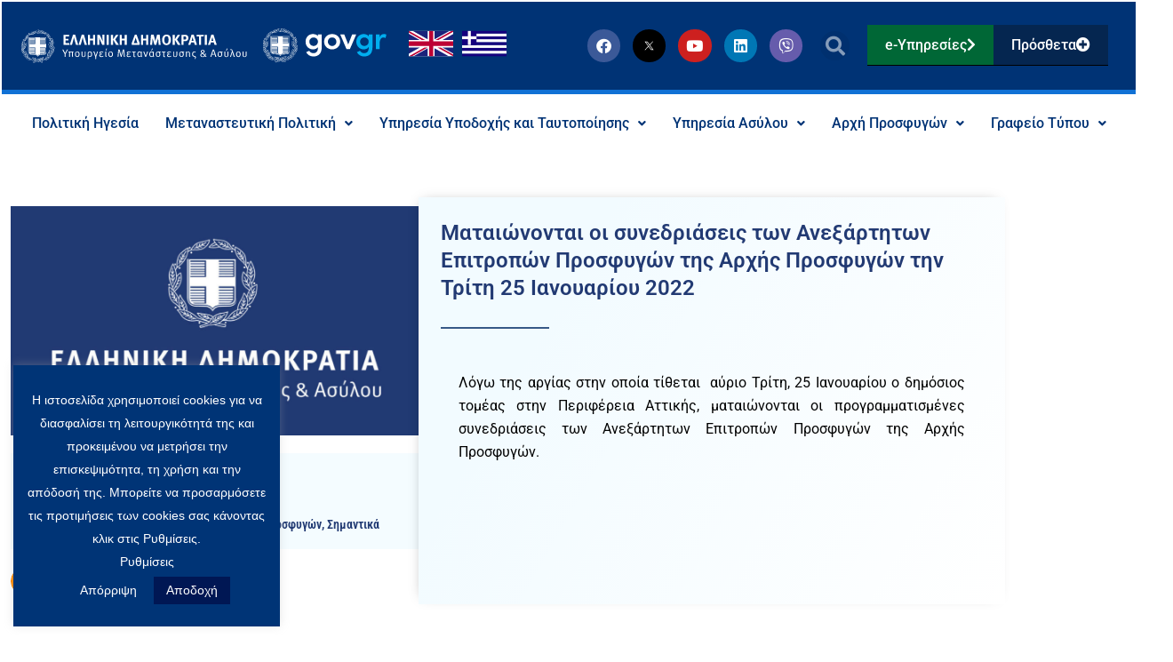

--- FILE ---
content_type: text/html; charset=UTF-8
request_url: https://migration.gov.gr/anavallontai-oi-synedriaseis-ton-anexartiton-epitropon-prosfygon-tis-archis-prosfygon-tin-triti-25-ianoyarioy-2022/
body_size: 45188
content:
<!DOCTYPE html>
<html dir="ltr" lang="el" prefix="og: https://ogp.me/ns#">
<head>
<!-- Global site tag (gtag.js) - Google Analytics -->
<script async src="https://www.googletagmanager.com/gtag/js?id=G-X8644VQ7BR"></script>
<script>
  window.dataLayer = window.dataLayer || [];
  function gtag(){dataLayer.push(arguments);}
  gtag('js', new Date());

  gtag('config', 'G-X8644VQ7BR');
</script><meta charset="UTF-8">
<meta name="viewport" content="width=device-width, initial-scale=1">
	<link rel="profile" href="https://gmpg.org/xfn/11"> 
	<title>Ματαιώνονται οι συνεδριάσεις των Ανεξάρτητων Επιτροπών Προσφυγών της Αρχής Προσφυγών την Τρίτη 25 Ιανουαρίου 2022 | Υπουργείο Μετανάστευσης και Ασύλου</title>

		<!-- All in One SEO 4.9.3 - aioseo.com -->
	<meta name="robots" content="max-image-preview:large" />
	<meta name="author" content="Δανάη"/>
	<link rel="canonical" href="https://migration.gov.gr/anavallontai-oi-synedriaseis-ton-anexartiton-epitropon-prosfygon-tis-archis-prosfygon-tin-triti-25-ianoyarioy-2022/" />
	<meta name="generator" content="All in One SEO (AIOSEO) 4.9.3" />
		<meta property="og:locale" content="el_GR" />
		<meta property="og:site_name" content="Υπουργείο Μετανάστευσης και Ασύλου" />
		<meta property="og:type" content="article" />
		<meta property="og:title" content="Ματαιώνονται οι συνεδριάσεις των Ανεξάρτητων Επιτροπών Προσφυγών της Αρχής Προσφυγών την Τρίτη 25 Ιανουαρίου 2022 | Υπουργείο Μετανάστευσης και Ασύλου" />
		<meta property="og:url" content="https://migration.gov.gr/anavallontai-oi-synedriaseis-ton-anexartiton-epitropon-prosfygon-tis-archis-prosfygon-tin-triti-25-ianoyarioy-2022/" />
		<meta property="og:image" content="https://migration.gov.gr/wp-content/uploads/2021/12/Λογότυπο-Μπλε16.9-1536x863-1.jpg" />
		<meta property="og:image:secure_url" content="https://migration.gov.gr/wp-content/uploads/2021/12/Λογότυπο-Μπλε16.9-1536x863-1.jpg" />
		<meta property="og:image:width" content="1200" />
		<meta property="og:image:height" content="674" />
		<meta property="article:published_time" content="2022-01-24T20:33:09+00:00" />
		<meta property="article:modified_time" content="2022-01-25T13:10:59+00:00" />
		<meta name="twitter:card" content="summary_large_image" />
		<meta name="twitter:title" content="Ματαιώνονται οι συνεδριάσεις των Ανεξάρτητων Επιτροπών Προσφυγών της Αρχής Προσφυγών την Τρίτη 25 Ιανουαρίου 2022 | Υπουργείο Μετανάστευσης και Ασύλου" />
		<meta name="twitter:image" content="https://migration.gov.gr/wp-content/uploads/2021/12/Λογότυπο-Μπλε16.9-1536x863-1.jpg" />
		<script type="application/ld+json" class="aioseo-schema">
			{"@context":"https:\/\/schema.org","@graph":[{"@type":"Article","@id":"https:\/\/migration.gov.gr\/anavallontai-oi-synedriaseis-ton-anexartiton-epitropon-prosfygon-tis-archis-prosfygon-tin-triti-25-ianoyarioy-2022\/#article","name":"\u039c\u03b1\u03c4\u03b1\u03b9\u03ce\u03bd\u03bf\u03bd\u03c4\u03b1\u03b9 \u03bf\u03b9 \u03c3\u03c5\u03bd\u03b5\u03b4\u03c1\u03b9\u03ac\u03c3\u03b5\u03b9\u03c2 \u03c4\u03c9\u03bd \u0391\u03bd\u03b5\u03be\u03ac\u03c1\u03c4\u03b7\u03c4\u03c9\u03bd \u0395\u03c0\u03b9\u03c4\u03c1\u03bf\u03c0\u03ce\u03bd \u03a0\u03c1\u03bf\u03c3\u03c6\u03c5\u03b3\u03ce\u03bd \u03c4\u03b7\u03c2 \u0391\u03c1\u03c7\u03ae\u03c2 \u03a0\u03c1\u03bf\u03c3\u03c6\u03c5\u03b3\u03ce\u03bd \u03c4\u03b7\u03bd \u03a4\u03c1\u03af\u03c4\u03b7 25 \u0399\u03b1\u03bd\u03bf\u03c5\u03b1\u03c1\u03af\u03bf\u03c5 2022 | \u03a5\u03c0\u03bf\u03c5\u03c1\u03b3\u03b5\u03af\u03bf \u039c\u03b5\u03c4\u03b1\u03bd\u03ac\u03c3\u03c4\u03b5\u03c5\u03c3\u03b7\u03c2 \u03ba\u03b1\u03b9 \u0391\u03c3\u03cd\u03bb\u03bf\u03c5","headline":"\u039c\u03b1\u03c4\u03b1\u03b9\u03ce\u03bd\u03bf\u03bd\u03c4\u03b1\u03b9 \u03bf\u03b9 \u03c3\u03c5\u03bd\u03b5\u03b4\u03c1\u03b9\u03ac\u03c3\u03b5\u03b9\u03c2 \u03c4\u03c9\u03bd \u0391\u03bd\u03b5\u03be\u03ac\u03c1\u03c4\u03b7\u03c4\u03c9\u03bd \u0395\u03c0\u03b9\u03c4\u03c1\u03bf\u03c0\u03ce\u03bd \u03a0\u03c1\u03bf\u03c3\u03c6\u03c5\u03b3\u03ce\u03bd \u03c4\u03b7\u03c2 \u0391\u03c1\u03c7\u03ae\u03c2 \u03a0\u03c1\u03bf\u03c3\u03c6\u03c5\u03b3\u03ce\u03bd \u03c4\u03b7\u03bd \u03a4\u03c1\u03af\u03c4\u03b7 25 \u0399\u03b1\u03bd\u03bf\u03c5\u03b1\u03c1\u03af\u03bf\u03c5 2022","author":{"@id":"https:\/\/migration.gov.gr\/author\/a-nikolinakou\/#author"},"publisher":{"@id":"https:\/\/migration.gov.gr\/#organization"},"image":{"@type":"ImageObject","url":"https:\/\/migration.gov.gr\/wp-content\/uploads\/2021\/12\/\u039b\u03bf\u03b3\u03cc\u03c4\u03c5\u03c0\u03bf-\u039c\u03c0\u03bb\u03b516.9-1536x863-1.jpg","width":1200,"height":674},"datePublished":"2022-01-24T22:33:09+02:00","dateModified":"2022-01-25T15:10:59+02:00","inLanguage":"el","mainEntityOfPage":{"@id":"https:\/\/migration.gov.gr\/anavallontai-oi-synedriaseis-ton-anexartiton-epitropon-prosfygon-tis-archis-prosfygon-tin-triti-25-ianoyarioy-2022\/#webpage"},"isPartOf":{"@id":"https:\/\/migration.gov.gr\/anavallontai-oi-synedriaseis-ton-anexartiton-epitropon-prosfygon-tis-archis-prosfygon-tin-triti-25-ianoyarioy-2022\/#webpage"},"articleSection":"\u0391\u03bd\u03b1\u03ba\u03bf\u03af\u03bd\u03c9\u03c3\u03b7, \u0395\u03bd\u03b7\u03bc\u03ad\u03c1\u03c9\u03c3\u03b7 \u03b3\u03b9\u03b1 \u03c0\u03c1\u03bf\u03c3\u03c6\u03b5\u03cd\u03b3\u03bf\u03bd\u03c4\u03b5\u03c2, \u0391\u03bd\u03b5\u03be\u03ac\u03c1\u03c4\u03b7\u03c4\u03b5\u03c2 \u0395\u03c0\u03b9\u03c4\u03c1\u03bf\u03c0\u03ad\u03c2 \u03a0\u03c1\u03bf\u03c3\u03c6\u03c5\u03b3\u03ce\u03bd, \u0391\u03c1\u03c7\u03ae \u03a0\u03c1\u03bf\u03c3\u03c6\u03c5\u03b3\u03ce\u03bd, \u03a3\u03b7\u03bc\u03b1\u03bd\u03c4\u03b9\u03ba\u03ac"},{"@type":"BreadcrumbList","@id":"https:\/\/migration.gov.gr\/anavallontai-oi-synedriaseis-ton-anexartiton-epitropon-prosfygon-tis-archis-prosfygon-tin-triti-25-ianoyarioy-2022\/#breadcrumblist","itemListElement":[{"@type":"ListItem","@id":"https:\/\/migration.gov.gr#listItem","position":1,"name":"Home","item":"https:\/\/migration.gov.gr","nextItem":{"@type":"ListItem","@id":"https:\/\/migration.gov.gr\/category\/ypiresia-asyloy\/#listItem","name":"\u03a5\u03c0\u03b7\u03c1\u03b5\u03c3\u03af\u03b1 \u0391\u03c3\u03cd\u03bb\u03bf\u03c5"}},{"@type":"ListItem","@id":"https:\/\/migration.gov.gr\/category\/ypiresia-asyloy\/#listItem","position":2,"name":"\u03a5\u03c0\u03b7\u03c1\u03b5\u03c3\u03af\u03b1 \u0391\u03c3\u03cd\u03bb\u03bf\u03c5","item":"https:\/\/migration.gov.gr\/category\/ypiresia-asyloy\/","nextItem":{"@type":"ListItem","@id":"https:\/\/migration.gov.gr\/category\/ypiresia-asyloy\/enimerosi-gia-prosfeygontes\/#listItem","name":"\u0395\u03bd\u03b7\u03bc\u03ad\u03c1\u03c9\u03c3\u03b7 \u03b3\u03b9\u03b1 \u03c0\u03c1\u03bf\u03c3\u03c6\u03b5\u03cd\u03b3\u03bf\u03bd\u03c4\u03b5\u03c2"},"previousItem":{"@type":"ListItem","@id":"https:\/\/migration.gov.gr#listItem","name":"Home"}},{"@type":"ListItem","@id":"https:\/\/migration.gov.gr\/category\/ypiresia-asyloy\/enimerosi-gia-prosfeygontes\/#listItem","position":3,"name":"\u0395\u03bd\u03b7\u03bc\u03ad\u03c1\u03c9\u03c3\u03b7 \u03b3\u03b9\u03b1 \u03c0\u03c1\u03bf\u03c3\u03c6\u03b5\u03cd\u03b3\u03bf\u03bd\u03c4\u03b5\u03c2","item":"https:\/\/migration.gov.gr\/category\/ypiresia-asyloy\/enimerosi-gia-prosfeygontes\/","nextItem":{"@type":"ListItem","@id":"https:\/\/migration.gov.gr\/anavallontai-oi-synedriaseis-ton-anexartiton-epitropon-prosfygon-tis-archis-prosfygon-tin-triti-25-ianoyarioy-2022\/#listItem","name":"\u039c\u03b1\u03c4\u03b1\u03b9\u03ce\u03bd\u03bf\u03bd\u03c4\u03b1\u03b9 \u03bf\u03b9 \u03c3\u03c5\u03bd\u03b5\u03b4\u03c1\u03b9\u03ac\u03c3\u03b5\u03b9\u03c2 \u03c4\u03c9\u03bd \u0391\u03bd\u03b5\u03be\u03ac\u03c1\u03c4\u03b7\u03c4\u03c9\u03bd \u0395\u03c0\u03b9\u03c4\u03c1\u03bf\u03c0\u03ce\u03bd \u03a0\u03c1\u03bf\u03c3\u03c6\u03c5\u03b3\u03ce\u03bd \u03c4\u03b7\u03c2 \u0391\u03c1\u03c7\u03ae\u03c2 \u03a0\u03c1\u03bf\u03c3\u03c6\u03c5\u03b3\u03ce\u03bd \u03c4\u03b7\u03bd \u03a4\u03c1\u03af\u03c4\u03b7 25 \u0399\u03b1\u03bd\u03bf\u03c5\u03b1\u03c1\u03af\u03bf\u03c5 2022"},"previousItem":{"@type":"ListItem","@id":"https:\/\/migration.gov.gr\/category\/ypiresia-asyloy\/#listItem","name":"\u03a5\u03c0\u03b7\u03c1\u03b5\u03c3\u03af\u03b1 \u0391\u03c3\u03cd\u03bb\u03bf\u03c5"}},{"@type":"ListItem","@id":"https:\/\/migration.gov.gr\/anavallontai-oi-synedriaseis-ton-anexartiton-epitropon-prosfygon-tis-archis-prosfygon-tin-triti-25-ianoyarioy-2022\/#listItem","position":4,"name":"\u039c\u03b1\u03c4\u03b1\u03b9\u03ce\u03bd\u03bf\u03bd\u03c4\u03b1\u03b9 \u03bf\u03b9 \u03c3\u03c5\u03bd\u03b5\u03b4\u03c1\u03b9\u03ac\u03c3\u03b5\u03b9\u03c2 \u03c4\u03c9\u03bd \u0391\u03bd\u03b5\u03be\u03ac\u03c1\u03c4\u03b7\u03c4\u03c9\u03bd \u0395\u03c0\u03b9\u03c4\u03c1\u03bf\u03c0\u03ce\u03bd \u03a0\u03c1\u03bf\u03c3\u03c6\u03c5\u03b3\u03ce\u03bd \u03c4\u03b7\u03c2 \u0391\u03c1\u03c7\u03ae\u03c2 \u03a0\u03c1\u03bf\u03c3\u03c6\u03c5\u03b3\u03ce\u03bd \u03c4\u03b7\u03bd \u03a4\u03c1\u03af\u03c4\u03b7 25 \u0399\u03b1\u03bd\u03bf\u03c5\u03b1\u03c1\u03af\u03bf\u03c5 2022","previousItem":{"@type":"ListItem","@id":"https:\/\/migration.gov.gr\/category\/ypiresia-asyloy\/enimerosi-gia-prosfeygontes\/#listItem","name":"\u0395\u03bd\u03b7\u03bc\u03ad\u03c1\u03c9\u03c3\u03b7 \u03b3\u03b9\u03b1 \u03c0\u03c1\u03bf\u03c3\u03c6\u03b5\u03cd\u03b3\u03bf\u03bd\u03c4\u03b5\u03c2"}}]},{"@type":"Organization","@id":"https:\/\/migration.gov.gr\/#organization","name":"\u03a5\u03c0\u03bf\u03c5\u03c1\u03b3\u03b5\u03af\u03bf \u039c\u03b5\u03c4\u03b1\u03bd\u03ac\u03c3\u03c4\u03b5\u03c5\u03c3\u03b7\u03c2 \u03ba\u03b1\u03b9 \u0391\u03c3\u03cd\u03bb\u03bf\u03c5","url":"https:\/\/migration.gov.gr\/","logo":{"@type":"ImageObject","url":"https:\/\/migration.gov.gr\/wp-content\/uploads\/2020\/04\/immigration_asylum_logo.svg","@id":"https:\/\/migration.gov.gr\/anavallontai-oi-synedriaseis-ton-anexartiton-epitropon-prosfygon-tis-archis-prosfygon-tin-triti-25-ianoyarioy-2022\/#organizationLogo","width":460,"height":94,"caption":"decorative logo"},"image":{"@id":"https:\/\/migration.gov.gr\/anavallontai-oi-synedriaseis-ton-anexartiton-epitropon-prosfygon-tis-archis-prosfygon-tin-triti-25-ianoyarioy-2022\/#organizationLogo"}},{"@type":"Person","@id":"https:\/\/migration.gov.gr\/author\/a-nikolinakou\/#author","url":"https:\/\/migration.gov.gr\/author\/a-nikolinakou\/","name":"\u0394\u03b1\u03bd\u03ac\u03b7"},{"@type":"WebPage","@id":"https:\/\/migration.gov.gr\/anavallontai-oi-synedriaseis-ton-anexartiton-epitropon-prosfygon-tis-archis-prosfygon-tin-triti-25-ianoyarioy-2022\/#webpage","url":"https:\/\/migration.gov.gr\/anavallontai-oi-synedriaseis-ton-anexartiton-epitropon-prosfygon-tis-archis-prosfygon-tin-triti-25-ianoyarioy-2022\/","name":"\u039c\u03b1\u03c4\u03b1\u03b9\u03ce\u03bd\u03bf\u03bd\u03c4\u03b1\u03b9 \u03bf\u03b9 \u03c3\u03c5\u03bd\u03b5\u03b4\u03c1\u03b9\u03ac\u03c3\u03b5\u03b9\u03c2 \u03c4\u03c9\u03bd \u0391\u03bd\u03b5\u03be\u03ac\u03c1\u03c4\u03b7\u03c4\u03c9\u03bd \u0395\u03c0\u03b9\u03c4\u03c1\u03bf\u03c0\u03ce\u03bd \u03a0\u03c1\u03bf\u03c3\u03c6\u03c5\u03b3\u03ce\u03bd \u03c4\u03b7\u03c2 \u0391\u03c1\u03c7\u03ae\u03c2 \u03a0\u03c1\u03bf\u03c3\u03c6\u03c5\u03b3\u03ce\u03bd \u03c4\u03b7\u03bd \u03a4\u03c1\u03af\u03c4\u03b7 25 \u0399\u03b1\u03bd\u03bf\u03c5\u03b1\u03c1\u03af\u03bf\u03c5 2022 | \u03a5\u03c0\u03bf\u03c5\u03c1\u03b3\u03b5\u03af\u03bf \u039c\u03b5\u03c4\u03b1\u03bd\u03ac\u03c3\u03c4\u03b5\u03c5\u03c3\u03b7\u03c2 \u03ba\u03b1\u03b9 \u0391\u03c3\u03cd\u03bb\u03bf\u03c5","inLanguage":"el","isPartOf":{"@id":"https:\/\/migration.gov.gr\/#website"},"breadcrumb":{"@id":"https:\/\/migration.gov.gr\/anavallontai-oi-synedriaseis-ton-anexartiton-epitropon-prosfygon-tis-archis-prosfygon-tin-triti-25-ianoyarioy-2022\/#breadcrumblist"},"author":{"@id":"https:\/\/migration.gov.gr\/author\/a-nikolinakou\/#author"},"creator":{"@id":"https:\/\/migration.gov.gr\/author\/a-nikolinakou\/#author"},"image":{"@type":"ImageObject","url":"https:\/\/migration.gov.gr\/wp-content\/uploads\/2021\/12\/\u039b\u03bf\u03b3\u03cc\u03c4\u03c5\u03c0\u03bf-\u039c\u03c0\u03bb\u03b516.9-1536x863-1.jpg","@id":"https:\/\/migration.gov.gr\/anavallontai-oi-synedriaseis-ton-anexartiton-epitropon-prosfygon-tis-archis-prosfygon-tin-triti-25-ianoyarioy-2022\/#mainImage","width":1200,"height":674},"primaryImageOfPage":{"@id":"https:\/\/migration.gov.gr\/anavallontai-oi-synedriaseis-ton-anexartiton-epitropon-prosfygon-tis-archis-prosfygon-tin-triti-25-ianoyarioy-2022\/#mainImage"},"datePublished":"2022-01-24T22:33:09+02:00","dateModified":"2022-01-25T15:10:59+02:00"},{"@type":"WebSite","@id":"https:\/\/migration.gov.gr\/#website","url":"https:\/\/migration.gov.gr\/","name":"\u03a5\u03c0\u03bf\u03c5\u03c1\u03b3\u03b5\u03af\u03bf \u039c\u03b5\u03c4\u03b1\u03bd\u03ac\u03c3\u03c4\u03b5\u03c5\u03c3\u03b7\u03c2 \u03ba\u03b1\u03b9 \u0391\u03c3\u03cd\u03bb\u03bf\u03c5","inLanguage":"el","publisher":{"@id":"https:\/\/migration.gov.gr\/#organization"}}]}
		</script>
		<!-- All in One SEO -->

<link rel='dns-prefetch' href='//fonts.googleapis.com' />
<link rel="alternate" type="application/rss+xml" title="Ροή RSS &raquo; Υπουργείο Μετανάστευσης και Ασύλου" href="https://migration.gov.gr/feed/" />
<link rel="alternate" type="application/rss+xml" title="Ροή Σχολίων &raquo; Υπουργείο Μετανάστευσης και Ασύλου" href="https://migration.gov.gr/comments/feed/" />
<link rel="alternate" title="oEmbed (JSON)" type="application/json+oembed" href="https://migration.gov.gr/wp-json/oembed/1.0/embed?url=https%3A%2F%2Fmigration.gov.gr%2Fanavallontai-oi-synedriaseis-ton-anexartiton-epitropon-prosfygon-tis-archis-prosfygon-tin-triti-25-ianoyarioy-2022%2F" />
<link rel="alternate" title="oEmbed (XML)" type="text/xml+oembed" href="https://migration.gov.gr/wp-json/oembed/1.0/embed?url=https%3A%2F%2Fmigration.gov.gr%2Fanavallontai-oi-synedriaseis-ton-anexartiton-epitropon-prosfygon-tis-archis-prosfygon-tin-triti-25-ianoyarioy-2022%2F&#038;format=xml" />
		<!-- This site uses the Google Analytics by MonsterInsights plugin v9.11.1 - Using Analytics tracking - https://www.monsterinsights.com/ -->
							<script src="//www.googletagmanager.com/gtag/js?id=G-X8644VQ7BR"  data-cfasync="false" data-wpfc-render="false" async></script>
			<script data-cfasync="false" data-wpfc-render="false">
				var mi_version = '9.11.1';
				var mi_track_user = true;
				var mi_no_track_reason = '';
								var MonsterInsightsDefaultLocations = {"page_location":"https:\/\/migration.gov.gr\/anavallontai-oi-synedriaseis-ton-anexartiton-epitropon-prosfygon-tis-archis-prosfygon-tin-triti-25-ianoyarioy-2022\/"};
								if ( typeof MonsterInsightsPrivacyGuardFilter === 'function' ) {
					var MonsterInsightsLocations = (typeof MonsterInsightsExcludeQuery === 'object') ? MonsterInsightsPrivacyGuardFilter( MonsterInsightsExcludeQuery ) : MonsterInsightsPrivacyGuardFilter( MonsterInsightsDefaultLocations );
				} else {
					var MonsterInsightsLocations = (typeof MonsterInsightsExcludeQuery === 'object') ? MonsterInsightsExcludeQuery : MonsterInsightsDefaultLocations;
				}

								var disableStrs = [
										'ga-disable-G-X8644VQ7BR',
									];

				/* Function to detect opted out users */
				function __gtagTrackerIsOptedOut() {
					for (var index = 0; index < disableStrs.length; index++) {
						if (document.cookie.indexOf(disableStrs[index] + '=true') > -1) {
							return true;
						}
					}

					return false;
				}

				/* Disable tracking if the opt-out cookie exists. */
				if (__gtagTrackerIsOptedOut()) {
					for (var index = 0; index < disableStrs.length; index++) {
						window[disableStrs[index]] = true;
					}
				}

				/* Opt-out function */
				function __gtagTrackerOptout() {
					for (var index = 0; index < disableStrs.length; index++) {
						document.cookie = disableStrs[index] + '=true; expires=Thu, 31 Dec 2099 23:59:59 UTC; path=/';
						window[disableStrs[index]] = true;
					}
				}

				if ('undefined' === typeof gaOptout) {
					function gaOptout() {
						__gtagTrackerOptout();
					}
				}
								window.dataLayer = window.dataLayer || [];

				window.MonsterInsightsDualTracker = {
					helpers: {},
					trackers: {},
				};
				if (mi_track_user) {
					function __gtagDataLayer() {
						dataLayer.push(arguments);
					}

					function __gtagTracker(type, name, parameters) {
						if (!parameters) {
							parameters = {};
						}

						if (parameters.send_to) {
							__gtagDataLayer.apply(null, arguments);
							return;
						}

						if (type === 'event') {
														parameters.send_to = monsterinsights_frontend.v4_id;
							var hookName = name;
							if (typeof parameters['event_category'] !== 'undefined') {
								hookName = parameters['event_category'] + ':' + name;
							}

							if (typeof MonsterInsightsDualTracker.trackers[hookName] !== 'undefined') {
								MonsterInsightsDualTracker.trackers[hookName](parameters);
							} else {
								__gtagDataLayer('event', name, parameters);
							}
							
						} else {
							__gtagDataLayer.apply(null, arguments);
						}
					}

					__gtagTracker('js', new Date());
					__gtagTracker('set', {
						'developer_id.dZGIzZG': true,
											});
					if ( MonsterInsightsLocations.page_location ) {
						__gtagTracker('set', MonsterInsightsLocations);
					}
										__gtagTracker('config', 'G-X8644VQ7BR', {"forceSSL":"true","link_attribution":"true"} );
										window.gtag = __gtagTracker;										(function () {
						/* https://developers.google.com/analytics/devguides/collection/analyticsjs/ */
						/* ga and __gaTracker compatibility shim. */
						var noopfn = function () {
							return null;
						};
						var newtracker = function () {
							return new Tracker();
						};
						var Tracker = function () {
							return null;
						};
						var p = Tracker.prototype;
						p.get = noopfn;
						p.set = noopfn;
						p.send = function () {
							var args = Array.prototype.slice.call(arguments);
							args.unshift('send');
							__gaTracker.apply(null, args);
						};
						var __gaTracker = function () {
							var len = arguments.length;
							if (len === 0) {
								return;
							}
							var f = arguments[len - 1];
							if (typeof f !== 'object' || f === null || typeof f.hitCallback !== 'function') {
								if ('send' === arguments[0]) {
									var hitConverted, hitObject = false, action;
									if ('event' === arguments[1]) {
										if ('undefined' !== typeof arguments[3]) {
											hitObject = {
												'eventAction': arguments[3],
												'eventCategory': arguments[2],
												'eventLabel': arguments[4],
												'value': arguments[5] ? arguments[5] : 1,
											}
										}
									}
									if ('pageview' === arguments[1]) {
										if ('undefined' !== typeof arguments[2]) {
											hitObject = {
												'eventAction': 'page_view',
												'page_path': arguments[2],
											}
										}
									}
									if (typeof arguments[2] === 'object') {
										hitObject = arguments[2];
									}
									if (typeof arguments[5] === 'object') {
										Object.assign(hitObject, arguments[5]);
									}
									if ('undefined' !== typeof arguments[1].hitType) {
										hitObject = arguments[1];
										if ('pageview' === hitObject.hitType) {
											hitObject.eventAction = 'page_view';
										}
									}
									if (hitObject) {
										action = 'timing' === arguments[1].hitType ? 'timing_complete' : hitObject.eventAction;
										hitConverted = mapArgs(hitObject);
										__gtagTracker('event', action, hitConverted);
									}
								}
								return;
							}

							function mapArgs(args) {
								var arg, hit = {};
								var gaMap = {
									'eventCategory': 'event_category',
									'eventAction': 'event_action',
									'eventLabel': 'event_label',
									'eventValue': 'event_value',
									'nonInteraction': 'non_interaction',
									'timingCategory': 'event_category',
									'timingVar': 'name',
									'timingValue': 'value',
									'timingLabel': 'event_label',
									'page': 'page_path',
									'location': 'page_location',
									'title': 'page_title',
									'referrer' : 'page_referrer',
								};
								for (arg in args) {
																		if (!(!args.hasOwnProperty(arg) || !gaMap.hasOwnProperty(arg))) {
										hit[gaMap[arg]] = args[arg];
									} else {
										hit[arg] = args[arg];
									}
								}
								return hit;
							}

							try {
								f.hitCallback();
							} catch (ex) {
							}
						};
						__gaTracker.create = newtracker;
						__gaTracker.getByName = newtracker;
						__gaTracker.getAll = function () {
							return [];
						};
						__gaTracker.remove = noopfn;
						__gaTracker.loaded = true;
						window['__gaTracker'] = __gaTracker;
					})();
									} else {
										console.log("");
					(function () {
						function __gtagTracker() {
							return null;
						}

						window['__gtagTracker'] = __gtagTracker;
						window['gtag'] = __gtagTracker;
					})();
									}
			</script>
							<!-- / Google Analytics by MonsterInsights -->
		<style id='wp-img-auto-sizes-contain-inline-css'>
img:is([sizes=auto i],[sizes^="auto," i]){contain-intrinsic-size:3000px 1500px}
/*# sourceURL=wp-img-auto-sizes-contain-inline-css */
</style>
<link rel='stylesheet' id='astra-theme-css-css' href='https://migration.gov.gr/wp-content/themes/astra/assets/css/minified/style.min.css?ver=4.12.0' media='all' />
<style id='astra-theme-css-inline-css'>
.ast-no-sidebar .entry-content .alignfull {margin-left: calc( -50vw + 50%);margin-right: calc( -50vw + 50%);max-width: 100vw;width: 100vw;}.ast-no-sidebar .entry-content .alignwide {margin-left: calc(-41vw + 50%);margin-right: calc(-41vw + 50%);max-width: unset;width: unset;}.ast-no-sidebar .entry-content .alignfull .alignfull,.ast-no-sidebar .entry-content .alignfull .alignwide,.ast-no-sidebar .entry-content .alignwide .alignfull,.ast-no-sidebar .entry-content .alignwide .alignwide,.ast-no-sidebar .entry-content .wp-block-column .alignfull,.ast-no-sidebar .entry-content .wp-block-column .alignwide{width: 100%;margin-left: auto;margin-right: auto;}.wp-block-gallery,.blocks-gallery-grid {margin: 0;}.wp-block-separator {max-width: 100px;}.wp-block-separator.is-style-wide,.wp-block-separator.is-style-dots {max-width: none;}.entry-content .has-2-columns .wp-block-column:first-child {padding-right: 10px;}.entry-content .has-2-columns .wp-block-column:last-child {padding-left: 10px;}@media (max-width: 782px) {.entry-content .wp-block-columns .wp-block-column {flex-basis: 100%;}.entry-content .has-2-columns .wp-block-column:first-child {padding-right: 0;}.entry-content .has-2-columns .wp-block-column:last-child {padding-left: 0;}}body .entry-content .wp-block-latest-posts {margin-left: 0;}body .entry-content .wp-block-latest-posts li {list-style: none;}.ast-no-sidebar .ast-container .entry-content .wp-block-latest-posts {margin-left: 0;}.ast-header-break-point .entry-content .alignwide {margin-left: auto;margin-right: auto;}.entry-content .blocks-gallery-item img {margin-bottom: auto;}.wp-block-pullquote {border-top: 4px solid #555d66;border-bottom: 4px solid #555d66;color: #40464d;}:root{--ast-post-nav-space:0;--ast-container-default-xlg-padding:6.67em;--ast-container-default-lg-padding:5.67em;--ast-container-default-slg-padding:4.34em;--ast-container-default-md-padding:3.34em;--ast-container-default-sm-padding:6.67em;--ast-container-default-xs-padding:2.4em;--ast-container-default-xxs-padding:1.4em;--ast-code-block-background:#EEEEEE;--ast-comment-inputs-background:#FAFAFA;--ast-normal-container-width:1200px;--ast-narrow-container-width:750px;--ast-blog-title-font-weight:normal;--ast-blog-meta-weight:inherit;--ast-global-color-primary:var(--ast-global-color-5);--ast-global-color-secondary:var(--ast-global-color-4);--ast-global-color-alternate-background:var(--ast-global-color-7);--ast-global-color-subtle-background:var(--ast-global-color-6);--ast-bg-style-guide:var( --ast-global-color-secondary,--ast-global-color-5 );--ast-shadow-style-guide:0px 0px 4px 0 #00000057;--ast-global-dark-bg-style:#fff;--ast-global-dark-lfs:#fbfbfb;--ast-widget-bg-color:#fafafa;--ast-wc-container-head-bg-color:#fbfbfb;--ast-title-layout-bg:#eeeeee;--ast-search-border-color:#e7e7e7;--ast-lifter-hover-bg:#e6e6e6;--ast-gallery-block-color:#000;--srfm-color-input-label:var(--ast-global-color-2);}html{font-size:100%;}a,.page-title{color:#f7b602;}a:hover,a:focus{color:#00aeef;}body,button,input,select,textarea,.ast-button,.ast-custom-button{font-family:'Open Sans',sans-serif;font-weight:400;font-size:16px;font-size:1rem;line-height:var(--ast-body-line-height,1.64em);}blockquote{color:#000000;}p,.entry-content p{margin-bottom:2.09em;}.ast-site-identity .site-title a{color:var(--ast-global-color-2);}.site-title{font-size:35px;font-size:2.1875rem;display:none;}header .custom-logo-link img{max-width:346px;width:346px;}.astra-logo-svg{width:346px;}.site-header .site-description{font-size:15px;font-size:0.9375rem;display:none;}.entry-title{font-size:26px;font-size:1.625rem;}.archive .ast-article-post .ast-article-inner,.blog .ast-article-post .ast-article-inner,.archive .ast-article-post .ast-article-inner:hover,.blog .ast-article-post .ast-article-inner:hover{overflow:hidden;}h1,.entry-content :where(h1){font-size:40px;font-size:2.5rem;line-height:1.4em;}h2,.entry-content :where(h2){font-size:32px;font-size:2rem;line-height:1.3em;}h3,.entry-content :where(h3){font-size:26px;font-size:1.625rem;line-height:1.3em;}h4,.entry-content :where(h4){font-size:24px;font-size:1.5rem;line-height:1.2em;}h5,.entry-content :where(h5){font-size:20px;font-size:1.25rem;line-height:1.2em;}h6,.entry-content :where(h6){font-size:16px;font-size:1rem;line-height:1.25em;}::selection{background-color:#003476;color:#ffffff;}body,h1,h2,h3,h4,h5,h6,.entry-title a,.entry-content :where(h1,h2,h3,h4,h5,h6){color:#0a0a0a;}.tagcloud a:hover,.tagcloud a:focus,.tagcloud a.current-item{color:#000000;border-color:#f7b602;background-color:#f7b602;}input:focus,input[type="text"]:focus,input[type="email"]:focus,input[type="url"]:focus,input[type="password"]:focus,input[type="reset"]:focus,input[type="search"]:focus,textarea:focus{border-color:#f7b602;}input[type="radio"]:checked,input[type=reset],input[type="checkbox"]:checked,input[type="checkbox"]:hover:checked,input[type="checkbox"]:focus:checked,input[type=range]::-webkit-slider-thumb{border-color:#f7b602;background-color:#f7b602;box-shadow:none;}.site-footer a:hover + .post-count,.site-footer a:focus + .post-count{background:#f7b602;border-color:#f7b602;}.single .nav-links .nav-previous,.single .nav-links .nav-next{color:#f7b602;}.entry-meta,.entry-meta *{line-height:1.45;color:#f7b602;}.entry-meta a:not(.ast-button):hover,.entry-meta a:not(.ast-button):hover *,.entry-meta a:not(.ast-button):focus,.entry-meta a:not(.ast-button):focus *,.page-links > .page-link,.page-links .page-link:hover,.post-navigation a:hover{color:#00aeef;}#cat option,.secondary .calendar_wrap thead a,.secondary .calendar_wrap thead a:visited{color:#f7b602;}.secondary .calendar_wrap #today,.ast-progress-val span{background:#f7b602;}.secondary a:hover + .post-count,.secondary a:focus + .post-count{background:#f7b602;border-color:#f7b602;}.calendar_wrap #today > a{color:#000000;}.page-links .page-link,.single .post-navigation a{color:#f7b602;}.ast-search-menu-icon .search-form button.search-submit{padding:0 4px;}.ast-search-menu-icon form.search-form{padding-right:0;}.ast-header-search .ast-search-menu-icon.ast-dropdown-active .search-form,.ast-header-search .ast-search-menu-icon.ast-dropdown-active .search-field:focus{transition:all 0.2s;}.search-form input.search-field:focus{outline:none;}.widget-title,.widget .wp-block-heading{font-size:22px;font-size:1.375rem;color:#0a0a0a;}.single .ast-author-details .author-title{color:#00aeef;}.ast-search-menu-icon.slide-search a:focus-visible:focus-visible,.astra-search-icon:focus-visible,#close:focus-visible,a:focus-visible,.ast-menu-toggle:focus-visible,.site .skip-link:focus-visible,.wp-block-loginout input:focus-visible,.wp-block-search.wp-block-search__button-inside .wp-block-search__inside-wrapper,.ast-header-navigation-arrow:focus-visible,.ast-orders-table__row .ast-orders-table__cell:focus-visible,a#ast-apply-coupon:focus-visible,#ast-apply-coupon:focus-visible,#close:focus-visible,.button.search-submit:focus-visible,#search_submit:focus,.normal-search:focus-visible,.ast-header-account-wrap:focus-visible,.astra-cart-drawer-close:focus,.ast-single-variation:focus,.ast-button:focus,.ast-builder-button-wrap:has(.ast-custom-button-link:focus),.ast-builder-button-wrap .ast-custom-button-link:focus{outline-style:dotted;outline-color:inherit;outline-width:thin;}input:focus,input[type="text"]:focus,input[type="email"]:focus,input[type="url"]:focus,input[type="password"]:focus,input[type="reset"]:focus,input[type="search"]:focus,input[type="number"]:focus,textarea:focus,.wp-block-search__input:focus,[data-section="section-header-mobile-trigger"] .ast-button-wrap .ast-mobile-menu-trigger-minimal:focus,.ast-mobile-popup-drawer.active .menu-toggle-close:focus,#ast-scroll-top:focus,#coupon_code:focus,#ast-coupon-code:focus{border-style:dotted;border-color:inherit;border-width:thin;}input{outline:none;}.main-header-menu .menu-link,.ast-header-custom-item a{color:#0a0a0a;}.main-header-menu .menu-item:hover > .menu-link,.main-header-menu .menu-item:hover > .ast-menu-toggle,.main-header-menu .ast-masthead-custom-menu-items a:hover,.main-header-menu .menu-item.focus > .menu-link,.main-header-menu .menu-item.focus > .ast-menu-toggle,.main-header-menu .current-menu-item > .menu-link,.main-header-menu .current-menu-ancestor > .menu-link,.main-header-menu .current-menu-item > .ast-menu-toggle,.main-header-menu .current-menu-ancestor > .ast-menu-toggle{color:#f7b602;}.header-main-layout-3 .ast-main-header-bar-alignment{margin-right:auto;}.header-main-layout-2 .site-header-section-left .ast-site-identity{text-align:left;}.ast-logo-title-inline .site-logo-img{padding-right:1em;}.site-logo-img img{ transition:all 0.2s linear;}body .ast-oembed-container *{position:absolute;top:0;width:100%;height:100%;left:0;}body .wp-block-embed-pocket-casts .ast-oembed-container *{position:unset;}.ast-header-break-point .ast-mobile-menu-buttons-minimal.menu-toggle{background:transparent;color:#003476;}.ast-header-break-point .ast-mobile-menu-buttons-outline.menu-toggle{background:transparent;border:1px solid #003476;color:#003476;}.ast-header-break-point .ast-mobile-menu-buttons-fill.menu-toggle{background:#003476;}.ast-single-post-featured-section + article {margin-top: 2em;}.site-content .ast-single-post-featured-section img {width: 100%;overflow: hidden;object-fit: cover;}.site > .ast-single-related-posts-container {margin-top: 0;}@media (min-width: 769px) {.ast-desktop .ast-container--narrow {max-width: var(--ast-narrow-container-width);margin: 0 auto;}}.ast-page-builder-template .hentry {margin: 0;}.ast-page-builder-template .site-content > .ast-container {max-width: 100%;padding: 0;}.ast-page-builder-template .site .site-content #primary {padding: 0;margin: 0;}.ast-page-builder-template .no-results {text-align: center;margin: 4em auto;}.ast-page-builder-template .ast-pagination {padding: 2em;}.ast-page-builder-template .entry-header.ast-no-title.ast-no-thumbnail {margin-top: 0;}.ast-page-builder-template .entry-header.ast-header-without-markup {margin-top: 0;margin-bottom: 0;}.ast-page-builder-template .entry-header.ast-no-title.ast-no-meta {margin-bottom: 0;}.ast-page-builder-template.single .post-navigation {padding-bottom: 2em;}.ast-page-builder-template.single-post .site-content > .ast-container {max-width: 100%;}.ast-page-builder-template .entry-header {margin-top: 4em;margin-left: auto;margin-right: auto;padding-left: 20px;padding-right: 20px;}.single.ast-page-builder-template .entry-header {padding-left: 20px;padding-right: 20px;}.ast-page-builder-template .ast-archive-description {margin: 4em auto 0;padding-left: 20px;padding-right: 20px;}.ast-page-builder-template.ast-no-sidebar .entry-content .alignwide {margin-left: 0;margin-right: 0;}.footer-adv .footer-adv-overlay{border-top-style:solid;border-top-color:#7a7a7a;}@media( max-width: 420px ) {.single .nav-links .nav-previous,.single .nav-links .nav-next {width: 100%;text-align: center;}}.wp-block-buttons.aligncenter{justify-content:center;}@media (max-width:782px){.entry-content .wp-block-columns .wp-block-column{margin-left:0px;}}.wp-block-image.aligncenter{margin-left:auto;margin-right:auto;}.wp-block-table.aligncenter{margin-left:auto;margin-right:auto;}.wp-block-buttons .wp-block-button.is-style-outline .wp-block-button__link.wp-element-button,.ast-outline-button,.wp-block-uagb-buttons-child .uagb-buttons-repeater.ast-outline-button{border-top-width:2px;border-right-width:2px;border-bottom-width:2px;border-left-width:2px;font-family:inherit;font-weight:inherit;line-height:1em;}.wp-block-button .wp-block-button__link.wp-element-button.is-style-outline:not(.has-background),.wp-block-button.is-style-outline>.wp-block-button__link.wp-element-button:not(.has-background),.ast-outline-button{background-color:transparent;}.entry-content[data-ast-blocks-layout] > figure{margin-bottom:1em;}.elementor-widget-container .elementor-loop-container .e-loop-item[data-elementor-type="loop-item"]{width:100%;}@media (max-width:768px){.ast-left-sidebar #content > .ast-container{display:flex;flex-direction:column-reverse;width:100%;}.ast-separate-container .ast-article-post,.ast-separate-container .ast-article-single{padding:1.5em 2.14em;}.ast-author-box img.avatar{margin:20px 0 0 0;}}@media (min-width:769px){.ast-separate-container.ast-right-sidebar #primary,.ast-separate-container.ast-left-sidebar #primary{border:0;}.search-no-results.ast-separate-container #primary{margin-bottom:4em;}}.elementor-widget-button .elementor-button{border-style:solid;text-decoration:none;border-top-width:0;border-right-width:0;border-left-width:0;border-bottom-width:0;}body .elementor-button.elementor-size-sm,body .elementor-button.elementor-size-xs,body .elementor-button.elementor-size-md,body .elementor-button.elementor-size-lg,body .elementor-button.elementor-size-xl,body .elementor-button{padding-top:10px;padding-right:40px;padding-bottom:10px;padding-left:40px;}.elementor-widget-button .elementor-button{border-color:#003476;background-color:#003476;}.elementor-widget-button .elementor-button:hover,.elementor-widget-button .elementor-button:focus{color:#000000;background-color:#00aeef;border-color:#00aeef;}.wp-block-button .wp-block-button__link ,.elementor-widget-button .elementor-button{color:#ffffff;}.elementor-widget-button .elementor-button{line-height:1em;}.wp-block-button .wp-block-button__link:hover,.wp-block-button .wp-block-button__link:focus{color:#000000;background-color:#00aeef;border-color:#00aeef;}.elementor-widget-heading h1.elementor-heading-title{line-height:1.4em;}.elementor-widget-heading h2.elementor-heading-title{line-height:1.3em;}.elementor-widget-heading h3.elementor-heading-title{line-height:1.3em;}.elementor-widget-heading h4.elementor-heading-title{line-height:1.2em;}.elementor-widget-heading h5.elementor-heading-title{line-height:1.2em;}.elementor-widget-heading h6.elementor-heading-title{line-height:1.25em;}.wp-block-button .wp-block-button__link{border-top-width:0;border-right-width:0;border-left-width:0;border-bottom-width:0;border-color:#003476;background-color:#003476;color:#ffffff;font-family:inherit;font-weight:inherit;line-height:1em;padding-top:10px;padding-right:40px;padding-bottom:10px;padding-left:40px;}.menu-toggle,button,.ast-button,.ast-custom-button,.button,input#submit,input[type="button"],input[type="submit"],input[type="reset"]{border-style:solid;border-top-width:0;border-right-width:0;border-left-width:0;border-bottom-width:0;color:#ffffff;border-color:#003476;background-color:#003476;padding-top:10px;padding-right:40px;padding-bottom:10px;padding-left:40px;font-family:inherit;font-weight:inherit;line-height:1em;}button:focus,.menu-toggle:hover,button:hover,.ast-button:hover,.ast-custom-button:hover .button:hover,.ast-custom-button:hover ,input[type=reset]:hover,input[type=reset]:focus,input#submit:hover,input#submit:focus,input[type="button"]:hover,input[type="button"]:focus,input[type="submit"]:hover,input[type="submit"]:focus{color:#000000;background-color:#00aeef;border-color:#00aeef;}@media (max-width:768px){.ast-mobile-header-stack .main-header-bar .ast-search-menu-icon{display:inline-block;}.ast-header-break-point.ast-header-custom-item-outside .ast-mobile-header-stack .main-header-bar .ast-search-icon{margin:0;}.ast-comment-avatar-wrap img{max-width:2.5em;}.ast-comment-meta{padding:0 1.8888em 1.3333em;}.ast-separate-container .ast-comment-list li.depth-1{padding:1.5em 2.14em;}.ast-separate-container .comment-respond{padding:2em 2.14em;}}@media (min-width:544px){.ast-container{max-width:100%;}}@media (max-width:544px){.ast-separate-container .ast-article-post,.ast-separate-container .ast-article-single,.ast-separate-container .comments-title,.ast-separate-container .ast-archive-description{padding:1.5em 1em;}.ast-separate-container #content .ast-container{padding-left:0.54em;padding-right:0.54em;}.ast-separate-container .ast-comment-list .bypostauthor{padding:.5em;}.ast-search-menu-icon.ast-dropdown-active .search-field{width:170px;}.site-branding img,.site-header .site-logo-img .custom-logo-link img{max-width:100%;}} #ast-mobile-header .ast-site-header-cart-li a{pointer-events:none;}.ast-no-sidebar.ast-separate-container .entry-content .alignfull {margin-left: -6.67em;margin-right: -6.67em;width: auto;}@media (max-width: 1200px) {.ast-no-sidebar.ast-separate-container .entry-content .alignfull {margin-left: -2.4em;margin-right: -2.4em;}}@media (max-width: 768px) {.ast-no-sidebar.ast-separate-container .entry-content .alignfull {margin-left: -2.14em;margin-right: -2.14em;}}@media (max-width: 544px) {.ast-no-sidebar.ast-separate-container .entry-content .alignfull {margin-left: -1em;margin-right: -1em;}}.ast-no-sidebar.ast-separate-container .entry-content .alignwide {margin-left: -20px;margin-right: -20px;}.ast-no-sidebar.ast-separate-container .entry-content .wp-block-column .alignfull,.ast-no-sidebar.ast-separate-container .entry-content .wp-block-column .alignwide {margin-left: auto;margin-right: auto;width: 100%;}@media (max-width:768px){.site-title{display:none;}.site-header .site-description{display:none;}h1,.entry-content :where(h1){font-size:30px;}h2,.entry-content :where(h2){font-size:25px;}h3,.entry-content :where(h3){font-size:20px;}}@media (max-width:544px){.site-title{display:none;}.site-header .site-description{display:none;}h1,.entry-content :where(h1){font-size:30px;}h2,.entry-content :where(h2){font-size:25px;}h3,.entry-content :where(h3){font-size:20px;}}@media (max-width:768px){html{font-size:91.2%;}}@media (max-width:544px){html{font-size:91.2%;}}@media (min-width:769px){.ast-container{max-width:1240px;}}@font-face {font-family: "Astra";src: url(https://migration.gov.gr/wp-content/themes/astra/assets/fonts/astra.woff) format("woff"),url(https://migration.gov.gr/wp-content/themes/astra/assets/fonts/astra.ttf) format("truetype"),url(https://migration.gov.gr/wp-content/themes/astra/assets/fonts/astra.svg#astra) format("svg");font-weight: normal;font-style: normal;font-display: fallback;}@media (max-width:921px) {.main-header-bar .main-header-bar-navigation{display:none;}}.ast-desktop .main-header-menu.submenu-with-border .sub-menu,.ast-desktop .main-header-menu.submenu-with-border .astra-full-megamenu-wrapper{border-color:#003476;}.ast-desktop .main-header-menu.submenu-with-border .sub-menu{border-top-width:2px;border-style:solid;}.ast-desktop .main-header-menu.submenu-with-border .sub-menu .sub-menu{top:-2px;}.ast-desktop .main-header-menu.submenu-with-border .sub-menu .menu-link,.ast-desktop .main-header-menu.submenu-with-border .children .menu-link{border-bottom-width:0px;border-style:solid;border-color:#eaeaea;}@media (min-width:769px){.main-header-menu .sub-menu .menu-item.ast-left-align-sub-menu:hover > .sub-menu,.main-header-menu .sub-menu .menu-item.ast-left-align-sub-menu.focus > .sub-menu{margin-left:-0px;}}.ast-small-footer{border-top-style:solid;border-top-width:1px;border-top-color:#7a7a7a;}.ast-small-footer-wrap{text-align:center;}.ast-header-break-point.ast-header-custom-item-inside .main-header-bar .main-header-bar-navigation .ast-search-icon {display: none;}.ast-header-break-point.ast-header-custom-item-inside .main-header-bar .ast-search-menu-icon .search-form {padding: 0;display: block;overflow: hidden;}.ast-header-break-point .ast-header-custom-item .widget:last-child {margin-bottom: 1em;}.ast-header-custom-item .widget {margin: 0.5em;display: inline-block;vertical-align: middle;}.ast-header-custom-item .widget p {margin-bottom: 0;}.ast-header-custom-item .widget li {width: auto;}.ast-header-custom-item-inside .button-custom-menu-item .menu-link {display: none;}.ast-header-custom-item-inside.ast-header-break-point .button-custom-menu-item .ast-custom-button-link {display: none;}.ast-header-custom-item-inside.ast-header-break-point .button-custom-menu-item .menu-link {display: block;}.ast-header-break-point.ast-header-custom-item-outside .main-header-bar .ast-search-icon {margin-right: 1em;}.ast-header-break-point.ast-header-custom-item-inside .main-header-bar .ast-search-menu-icon .search-field,.ast-header-break-point.ast-header-custom-item-inside .main-header-bar .ast-search-menu-icon.ast-inline-search .search-field {width: 100%;padding-right: 5.5em;}.ast-header-break-point.ast-header-custom-item-inside .main-header-bar .ast-search-menu-icon .search-submit {display: block;position: absolute;height: 100%;top: 0;right: 0;padding: 0 1em;border-radius: 0;}.ast-header-break-point .ast-header-custom-item .ast-masthead-custom-menu-items {padding-left: 20px;padding-right: 20px;margin-bottom: 1em;margin-top: 1em;}.ast-header-custom-item-inside.ast-header-break-point .button-custom-menu-item {padding-left: 0;padding-right: 0;margin-top: 0;margin-bottom: 0;}.astra-icon-down_arrow::after {content: "\e900";font-family: Astra;}.astra-icon-close::after {content: "\e5cd";font-family: Astra;}.astra-icon-drag_handle::after {content: "\e25d";font-family: Astra;}.astra-icon-format_align_justify::after {content: "\e235";font-family: Astra;}.astra-icon-menu::after {content: "\e5d2";font-family: Astra;}.astra-icon-reorder::after {content: "\e8fe";font-family: Astra;}.astra-icon-search::after {content: "\e8b6";font-family: Astra;}.astra-icon-zoom_in::after {content: "\e56b";font-family: Astra;}.astra-icon-check-circle::after {content: "\e901";font-family: Astra;}.astra-icon-shopping-cart::after {content: "\f07a";font-family: Astra;}.astra-icon-shopping-bag::after {content: "\f290";font-family: Astra;}.astra-icon-shopping-basket::after {content: "\f291";font-family: Astra;}.astra-icon-circle-o::after {content: "\e903";font-family: Astra;}.astra-icon-certificate::after {content: "\e902";font-family: Astra;}blockquote {padding: 1.2em;}:root .has-ast-global-color-0-color{color:var(--ast-global-color-0);}:root .has-ast-global-color-0-background-color{background-color:var(--ast-global-color-0);}:root .wp-block-button .has-ast-global-color-0-color{color:var(--ast-global-color-0);}:root .wp-block-button .has-ast-global-color-0-background-color{background-color:var(--ast-global-color-0);}:root .has-ast-global-color-1-color{color:var(--ast-global-color-1);}:root .has-ast-global-color-1-background-color{background-color:var(--ast-global-color-1);}:root .wp-block-button .has-ast-global-color-1-color{color:var(--ast-global-color-1);}:root .wp-block-button .has-ast-global-color-1-background-color{background-color:var(--ast-global-color-1);}:root .has-ast-global-color-2-color{color:var(--ast-global-color-2);}:root .has-ast-global-color-2-background-color{background-color:var(--ast-global-color-2);}:root .wp-block-button .has-ast-global-color-2-color{color:var(--ast-global-color-2);}:root .wp-block-button .has-ast-global-color-2-background-color{background-color:var(--ast-global-color-2);}:root .has-ast-global-color-3-color{color:var(--ast-global-color-3);}:root .has-ast-global-color-3-background-color{background-color:var(--ast-global-color-3);}:root .wp-block-button .has-ast-global-color-3-color{color:var(--ast-global-color-3);}:root .wp-block-button .has-ast-global-color-3-background-color{background-color:var(--ast-global-color-3);}:root .has-ast-global-color-4-color{color:var(--ast-global-color-4);}:root .has-ast-global-color-4-background-color{background-color:var(--ast-global-color-4);}:root .wp-block-button .has-ast-global-color-4-color{color:var(--ast-global-color-4);}:root .wp-block-button .has-ast-global-color-4-background-color{background-color:var(--ast-global-color-4);}:root .has-ast-global-color-5-color{color:var(--ast-global-color-5);}:root .has-ast-global-color-5-background-color{background-color:var(--ast-global-color-5);}:root .wp-block-button .has-ast-global-color-5-color{color:var(--ast-global-color-5);}:root .wp-block-button .has-ast-global-color-5-background-color{background-color:var(--ast-global-color-5);}:root .has-ast-global-color-6-color{color:var(--ast-global-color-6);}:root .has-ast-global-color-6-background-color{background-color:var(--ast-global-color-6);}:root .wp-block-button .has-ast-global-color-6-color{color:var(--ast-global-color-6);}:root .wp-block-button .has-ast-global-color-6-background-color{background-color:var(--ast-global-color-6);}:root .has-ast-global-color-7-color{color:var(--ast-global-color-7);}:root .has-ast-global-color-7-background-color{background-color:var(--ast-global-color-7);}:root .wp-block-button .has-ast-global-color-7-color{color:var(--ast-global-color-7);}:root .wp-block-button .has-ast-global-color-7-background-color{background-color:var(--ast-global-color-7);}:root .has-ast-global-color-8-color{color:var(--ast-global-color-8);}:root .has-ast-global-color-8-background-color{background-color:var(--ast-global-color-8);}:root .wp-block-button .has-ast-global-color-8-color{color:var(--ast-global-color-8);}:root .wp-block-button .has-ast-global-color-8-background-color{background-color:var(--ast-global-color-8);}:root{--ast-global-color-0:#0170B9;--ast-global-color-1:#3a3a3a;--ast-global-color-2:#3a3a3a;--ast-global-color-3:#4B4F58;--ast-global-color-4:#F5F5F5;--ast-global-color-5:#FFFFFF;--ast-global-color-6:#E5E5E5;--ast-global-color-7:#424242;--ast-global-color-8:#000000;}:root {--ast-border-color : #dddddd;}.ast-single-entry-banner {-js-display: flex;display: flex;flex-direction: column;justify-content: center;text-align: center;position: relative;background: var(--ast-title-layout-bg);}.ast-single-entry-banner[data-banner-layout="layout-1"] {max-width: 1200px;background: inherit;padding: 20px 0;}.ast-single-entry-banner[data-banner-width-type="custom"] {margin: 0 auto;width: 100%;}.ast-single-entry-banner + .site-content .entry-header {margin-bottom: 0;}.site .ast-author-avatar {--ast-author-avatar-size: ;}a.ast-underline-text {text-decoration: underline;}.ast-container > .ast-terms-link {position: relative;display: block;}a.ast-button.ast-badge-tax {padding: 4px 8px;border-radius: 3px;font-size: inherit;}header.entry-header{text-align:left;}header.entry-header > *:not(:last-child){margin-bottom:10px;}@media (max-width:768px){header.entry-header{text-align:left;}}@media (max-width:544px){header.entry-header{text-align:left;}}.ast-archive-entry-banner {-js-display: flex;display: flex;flex-direction: column;justify-content: center;text-align: center;position: relative;background: var(--ast-title-layout-bg);}.ast-archive-entry-banner[data-banner-width-type="custom"] {margin: 0 auto;width: 100%;}.ast-archive-entry-banner[data-banner-layout="layout-1"] {background: inherit;padding: 20px 0;text-align: left;}body.archive .ast-archive-description{max-width:1200px;width:100%;text-align:left;padding-top:3em;padding-right:3em;padding-bottom:3em;padding-left:3em;}body.archive .ast-archive-description .ast-archive-title,body.archive .ast-archive-description .ast-archive-title *{font-size:40px;font-size:2.5rem;}body.archive .ast-archive-description > *:not(:last-child){margin-bottom:10px;}@media (max-width:768px){body.archive .ast-archive-description{text-align:left;}}@media (max-width:544px){body.archive .ast-archive-description{text-align:left;}}.ast-breadcrumbs .trail-browse,.ast-breadcrumbs .trail-items,.ast-breadcrumbs .trail-items li{display:inline-block;margin:0;padding:0;border:none;background:inherit;text-indent:0;text-decoration:none;}.ast-breadcrumbs .trail-browse{font-size:inherit;font-style:inherit;font-weight:inherit;color:inherit;}.ast-breadcrumbs .trail-items{list-style:none;}.trail-items li::after{padding:0 0.3em;content:"\00bb";}.trail-items li:last-of-type::after{display:none;}.trail-items li::after{content:"\00bb";}.ast-header-breadcrumb{padding-top:10px;padding-bottom:10px;width:100%;}.ast-default-menu-enable.ast-main-header-nav-open.ast-header-break-point .main-header-bar.ast-header-breadcrumb,.ast-main-header-nav-open .main-header-bar.ast-header-breadcrumb{padding-top:1em;padding-bottom:1em;}.ast-header-break-point .main-header-bar.ast-header-breadcrumb{border-bottom-width:1px;border-bottom-color:#eaeaea;border-bottom-style:solid;}.ast-breadcrumbs-wrapper{line-height:1.4;}.ast-breadcrumbs-wrapper .rank-math-breadcrumb p{margin-bottom:0px;}.ast-breadcrumbs-wrapper{display:block;width:100%;}h1,h2,h3,h4,h5,h6,.entry-content :where(h1,h2,h3,h4,h5,h6){color:var(--ast-global-color-2);}.elementor-widget-heading .elementor-heading-title{margin:0;}.elementor-page .ast-menu-toggle{color:unset !important;background:unset !important;}.elementor-post.elementor-grid-item.hentry{margin-bottom:0;}.woocommerce div.product .elementor-element.elementor-products-grid .related.products ul.products li.product,.elementor-element .elementor-wc-products .woocommerce[class*='columns-'] ul.products li.product{width:auto;margin:0;float:none;}body .elementor hr{background-color:#ccc;margin:0;}.ast-left-sidebar .elementor-section.elementor-section-stretched,.ast-right-sidebar .elementor-section.elementor-section-stretched{max-width:100%;left:0 !important;}.elementor-posts-container [CLASS*="ast-width-"]{width:100%;}.elementor-template-full-width .ast-container{display:block;}.elementor-screen-only,.screen-reader-text,.screen-reader-text span,.ui-helper-hidden-accessible{top:0 !important;}@media (max-width:544px){.elementor-element .elementor-wc-products .woocommerce[class*="columns-"] ul.products li.product{width:auto;margin:0;}.elementor-element .woocommerce .woocommerce-result-count{float:none;}}.ast-header-break-point .main-header-bar{border-bottom-width:1px;}@media (min-width:769px){.main-header-bar{border-bottom-width:1px;}}.main-header-menu .menu-item,#astra-footer-menu .menu-item,.main-header-bar .ast-masthead-custom-menu-items{-js-display:flex;display:flex;-webkit-box-pack:center;-webkit-justify-content:center;-moz-box-pack:center;-ms-flex-pack:center;justify-content:center;-webkit-box-orient:vertical;-webkit-box-direction:normal;-webkit-flex-direction:column;-moz-box-orient:vertical;-moz-box-direction:normal;-ms-flex-direction:column;flex-direction:column;}.main-header-menu > .menu-item > .menu-link,#astra-footer-menu > .menu-item > .menu-link{height:100%;-webkit-box-align:center;-webkit-align-items:center;-moz-box-align:center;-ms-flex-align:center;align-items:center;-js-display:flex;display:flex;}.ast-primary-menu-disabled .main-header-bar .ast-masthead-custom-menu-items{flex:unset;}.main-header-menu .sub-menu .menu-item.menu-item-has-children > .menu-link:after{position:absolute;right:1em;top:50%;transform:translate(0,-50%) rotate(270deg);}.ast-header-break-point .main-header-bar .main-header-bar-navigation .page_item_has_children > .ast-menu-toggle::before,.ast-header-break-point .main-header-bar .main-header-bar-navigation .menu-item-has-children > .ast-menu-toggle::before,.ast-mobile-popup-drawer .main-header-bar-navigation .menu-item-has-children>.ast-menu-toggle::before,.ast-header-break-point .ast-mobile-header-wrap .main-header-bar-navigation .menu-item-has-children > .ast-menu-toggle::before{font-weight:bold;content:"\e900";font-family:Astra;text-decoration:inherit;display:inline-block;}.ast-header-break-point .main-navigation ul.sub-menu .menu-item .menu-link:before{content:"\e900";font-family:Astra;font-size:.65em;text-decoration:inherit;display:inline-block;transform:translate(0,-2px) rotateZ(270deg);margin-right:5px;}.widget_search .search-form:after{font-family:Astra;font-size:1.2em;font-weight:normal;content:"\e8b6";position:absolute;top:50%;right:15px;transform:translate(0,-50%);}.astra-search-icon::before{content:"\e8b6";font-family:Astra;font-style:normal;font-weight:normal;text-decoration:inherit;text-align:center;-webkit-font-smoothing:antialiased;-moz-osx-font-smoothing:grayscale;z-index:3;}.main-header-bar .main-header-bar-navigation .page_item_has_children > a:after,.main-header-bar .main-header-bar-navigation .menu-item-has-children > a:after,.menu-item-has-children .ast-header-navigation-arrow:after{content:"\e900";display:inline-block;font-family:Astra;font-size:.6rem;font-weight:bold;text-rendering:auto;-webkit-font-smoothing:antialiased;-moz-osx-font-smoothing:grayscale;margin-left:10px;line-height:normal;}.menu-item-has-children .sub-menu .ast-header-navigation-arrow:after{margin-left:0;}.ast-mobile-popup-drawer .main-header-bar-navigation .ast-submenu-expanded>.ast-menu-toggle::before{transform:rotateX(180deg);}.ast-header-break-point .main-header-bar-navigation .menu-item-has-children > .menu-link:after{display:none;}@media (min-width:769px){.ast-builder-menu .main-navigation > ul > li:last-child a{margin-right:0;}}.ast-separate-container .ast-article-inner{background-color:var(--ast-global-color-5);}@media (max-width:768px){.ast-separate-container .ast-article-inner{background-color:var(--ast-global-color-5);}}@media (max-width:544px){.ast-separate-container .ast-article-inner{background-color:var(--ast-global-color-5);}}.ast-separate-container .ast-article-single:not(.ast-related-post),.ast-separate-container .error-404,.ast-separate-container .no-results,.single.ast-separate-container.ast-author-meta,.ast-separate-container .related-posts-title-wrapper,.ast-separate-container .comments-count-wrapper,.ast-box-layout.ast-plain-container .site-content,.ast-padded-layout.ast-plain-container .site-content,.ast-separate-container .ast-archive-description,.ast-separate-container .comments-area .comment-respond,.ast-separate-container .comments-area .ast-comment-list li,.ast-separate-container .comments-area .comments-title{background-color:var(--ast-global-color-5);}@media (max-width:768px){.ast-separate-container .ast-article-single:not(.ast-related-post),.ast-separate-container .error-404,.ast-separate-container .no-results,.single.ast-separate-container.ast-author-meta,.ast-separate-container .related-posts-title-wrapper,.ast-separate-container .comments-count-wrapper,.ast-box-layout.ast-plain-container .site-content,.ast-padded-layout.ast-plain-container .site-content,.ast-separate-container .ast-archive-description{background-color:var(--ast-global-color-5);}}@media (max-width:544px){.ast-separate-container .ast-article-single:not(.ast-related-post),.ast-separate-container .error-404,.ast-separate-container .no-results,.single.ast-separate-container.ast-author-meta,.ast-separate-container .related-posts-title-wrapper,.ast-separate-container .comments-count-wrapper,.ast-box-layout.ast-plain-container .site-content,.ast-padded-layout.ast-plain-container .site-content,.ast-separate-container .ast-archive-description{background-color:var(--ast-global-color-5);}}.ast-separate-container.ast-two-container #secondary .widget{background-color:var(--ast-global-color-5);}@media (max-width:768px){.ast-separate-container.ast-two-container #secondary .widget{background-color:var(--ast-global-color-5);}}@media (max-width:544px){.ast-separate-container.ast-two-container #secondary .widget{background-color:var(--ast-global-color-5);}}#ast-scroll-top {display: none;position: fixed;text-align: center;cursor: pointer;z-index: 99;width: 2.1em;height: 2.1em;line-height: 2.1;color: #ffffff;border-radius: 2px;content: "";outline: inherit;}@media (min-width: 769px) {#ast-scroll-top {content: "769";}}#ast-scroll-top .ast-icon.icon-arrow svg {margin-left: 0px;vertical-align: middle;transform: translate(0,-20%) rotate(180deg);width: 1.6em;}.ast-scroll-to-top-right {right: 30px;bottom: 30px;}.ast-scroll-to-top-left {left: 30px;bottom: 30px;}#ast-scroll-top{background-color:#f7b602;font-size:15px;}.ast-scroll-top-icon::before{content:"\e900";font-family:Astra;text-decoration:inherit;}.ast-scroll-top-icon{transform:rotate(180deg);}@media (max-width:768px){#ast-scroll-top .ast-icon.icon-arrow svg{width:1em;}}:root{--e-global-color-astglobalcolor0:#0170B9;--e-global-color-astglobalcolor1:#3a3a3a;--e-global-color-astglobalcolor2:#3a3a3a;--e-global-color-astglobalcolor3:#4B4F58;--e-global-color-astglobalcolor4:#F5F5F5;--e-global-color-astglobalcolor5:#FFFFFF;--e-global-color-astglobalcolor6:#E5E5E5;--e-global-color-astglobalcolor7:#424242;--e-global-color-astglobalcolor8:#000000;}
/*# sourceURL=astra-theme-css-inline-css */
</style>
<link rel='stylesheet' id='astra-google-fonts-css' href='https://fonts.googleapis.com/css?family=Open+Sans%3A400%2C&#038;display=fallback&#038;ver=4.12.0' media='all' />
<link rel='stylesheet' id='embedpress-css-css' href='https://migration.gov.gr/wp-content/plugins/embedpress/assets/css/embedpress.css?ver=1767610523' media='all' />
<link rel='stylesheet' id='embedpress-blocks-style-css' href='https://migration.gov.gr/wp-content/plugins/embedpress/assets/css/blocks.build.css?ver=1767610523' media='all' />
<link rel='stylesheet' id='embedpress-lazy-load-css-css' href='https://migration.gov.gr/wp-content/plugins/embedpress/assets/css/lazy-load.css?ver=1767610523' media='all' />
<style id='wp-emoji-styles-inline-css'>

	img.wp-smiley, img.emoji {
		display: inline !important;
		border: none !important;
		box-shadow: none !important;
		height: 1em !important;
		width: 1em !important;
		margin: 0 0.07em !important;
		vertical-align: -0.1em !important;
		background: none !important;
		padding: 0 !important;
	}
/*# sourceURL=wp-emoji-styles-inline-css */
</style>
<link rel='stylesheet' id='aioseo/css/src/vue/standalone/blocks/table-of-contents/global.scss-css' href='https://migration.gov.gr/wp-content/plugins/all-in-one-seo-pack/dist/Lite/assets/css/table-of-contents/global.e90f6d47.css?ver=4.9.3' media='all' />
<style id='filebird-block-filebird-gallery-style-inline-css'>
ul.filebird-block-filebird-gallery{margin:auto!important;padding:0!important;width:100%}ul.filebird-block-filebird-gallery.layout-grid{display:grid;grid-gap:20px;align-items:stretch;grid-template-columns:repeat(var(--columns),1fr);justify-items:stretch}ul.filebird-block-filebird-gallery.layout-grid li img{border:1px solid #ccc;box-shadow:2px 2px 6px 0 rgba(0,0,0,.3);height:100%;max-width:100%;-o-object-fit:cover;object-fit:cover;width:100%}ul.filebird-block-filebird-gallery.layout-masonry{-moz-column-count:var(--columns);-moz-column-gap:var(--space);column-gap:var(--space);-moz-column-width:var(--min-width);columns:var(--min-width) var(--columns);display:block;overflow:auto}ul.filebird-block-filebird-gallery.layout-masonry li{margin-bottom:var(--space)}ul.filebird-block-filebird-gallery li{list-style:none}ul.filebird-block-filebird-gallery li figure{height:100%;margin:0;padding:0;position:relative;width:100%}ul.filebird-block-filebird-gallery li figure figcaption{background:linear-gradient(0deg,rgba(0,0,0,.7),rgba(0,0,0,.3) 70%,transparent);bottom:0;box-sizing:border-box;color:#fff;font-size:.8em;margin:0;max-height:100%;overflow:auto;padding:3em .77em .7em;position:absolute;text-align:center;width:100%;z-index:2}ul.filebird-block-filebird-gallery li figure figcaption a{color:inherit}

/*# sourceURL=https://migration.gov.gr/wp-content/plugins/filebird/blocks/filebird-gallery/build/style-index.css */
</style>
<style id='global-styles-inline-css'>
:root{--wp--preset--aspect-ratio--square: 1;--wp--preset--aspect-ratio--4-3: 4/3;--wp--preset--aspect-ratio--3-4: 3/4;--wp--preset--aspect-ratio--3-2: 3/2;--wp--preset--aspect-ratio--2-3: 2/3;--wp--preset--aspect-ratio--16-9: 16/9;--wp--preset--aspect-ratio--9-16: 9/16;--wp--preset--color--black: #000000;--wp--preset--color--cyan-bluish-gray: #abb8c3;--wp--preset--color--white: #ffffff;--wp--preset--color--pale-pink: #f78da7;--wp--preset--color--vivid-red: #cf2e2e;--wp--preset--color--luminous-vivid-orange: #ff6900;--wp--preset--color--luminous-vivid-amber: #fcb900;--wp--preset--color--light-green-cyan: #7bdcb5;--wp--preset--color--vivid-green-cyan: #00d084;--wp--preset--color--pale-cyan-blue: #8ed1fc;--wp--preset--color--vivid-cyan-blue: #0693e3;--wp--preset--color--vivid-purple: #9b51e0;--wp--preset--color--ast-global-color-0: var(--ast-global-color-0);--wp--preset--color--ast-global-color-1: var(--ast-global-color-1);--wp--preset--color--ast-global-color-2: var(--ast-global-color-2);--wp--preset--color--ast-global-color-3: var(--ast-global-color-3);--wp--preset--color--ast-global-color-4: var(--ast-global-color-4);--wp--preset--color--ast-global-color-5: var(--ast-global-color-5);--wp--preset--color--ast-global-color-6: var(--ast-global-color-6);--wp--preset--color--ast-global-color-7: var(--ast-global-color-7);--wp--preset--color--ast-global-color-8: var(--ast-global-color-8);--wp--preset--gradient--vivid-cyan-blue-to-vivid-purple: linear-gradient(135deg,rgb(6,147,227) 0%,rgb(155,81,224) 100%);--wp--preset--gradient--light-green-cyan-to-vivid-green-cyan: linear-gradient(135deg,rgb(122,220,180) 0%,rgb(0,208,130) 100%);--wp--preset--gradient--luminous-vivid-amber-to-luminous-vivid-orange: linear-gradient(135deg,rgb(252,185,0) 0%,rgb(255,105,0) 100%);--wp--preset--gradient--luminous-vivid-orange-to-vivid-red: linear-gradient(135deg,rgb(255,105,0) 0%,rgb(207,46,46) 100%);--wp--preset--gradient--very-light-gray-to-cyan-bluish-gray: linear-gradient(135deg,rgb(238,238,238) 0%,rgb(169,184,195) 100%);--wp--preset--gradient--cool-to-warm-spectrum: linear-gradient(135deg,rgb(74,234,220) 0%,rgb(151,120,209) 20%,rgb(207,42,186) 40%,rgb(238,44,130) 60%,rgb(251,105,98) 80%,rgb(254,248,76) 100%);--wp--preset--gradient--blush-light-purple: linear-gradient(135deg,rgb(255,206,236) 0%,rgb(152,150,240) 100%);--wp--preset--gradient--blush-bordeaux: linear-gradient(135deg,rgb(254,205,165) 0%,rgb(254,45,45) 50%,rgb(107,0,62) 100%);--wp--preset--gradient--luminous-dusk: linear-gradient(135deg,rgb(255,203,112) 0%,rgb(199,81,192) 50%,rgb(65,88,208) 100%);--wp--preset--gradient--pale-ocean: linear-gradient(135deg,rgb(255,245,203) 0%,rgb(182,227,212) 50%,rgb(51,167,181) 100%);--wp--preset--gradient--electric-grass: linear-gradient(135deg,rgb(202,248,128) 0%,rgb(113,206,126) 100%);--wp--preset--gradient--midnight: linear-gradient(135deg,rgb(2,3,129) 0%,rgb(40,116,252) 100%);--wp--preset--font-size--small: 13px;--wp--preset--font-size--medium: 20px;--wp--preset--font-size--large: 36px;--wp--preset--font-size--x-large: 42px;--wp--preset--spacing--20: 0.44rem;--wp--preset--spacing--30: 0.67rem;--wp--preset--spacing--40: 1rem;--wp--preset--spacing--50: 1.5rem;--wp--preset--spacing--60: 2.25rem;--wp--preset--spacing--70: 3.38rem;--wp--preset--spacing--80: 5.06rem;--wp--preset--shadow--natural: 6px 6px 9px rgba(0, 0, 0, 0.2);--wp--preset--shadow--deep: 12px 12px 50px rgba(0, 0, 0, 0.4);--wp--preset--shadow--sharp: 6px 6px 0px rgba(0, 0, 0, 0.2);--wp--preset--shadow--outlined: 6px 6px 0px -3px rgb(255, 255, 255), 6px 6px rgb(0, 0, 0);--wp--preset--shadow--crisp: 6px 6px 0px rgb(0, 0, 0);}:root { --wp--style--global--content-size: var(--wp--custom--ast-content-width-size);--wp--style--global--wide-size: var(--wp--custom--ast-wide-width-size); }:where(body) { margin: 0; }.wp-site-blocks > .alignleft { float: left; margin-right: 2em; }.wp-site-blocks > .alignright { float: right; margin-left: 2em; }.wp-site-blocks > .aligncenter { justify-content: center; margin-left: auto; margin-right: auto; }:where(.wp-site-blocks) > * { margin-block-start: 24px; margin-block-end: 0; }:where(.wp-site-blocks) > :first-child { margin-block-start: 0; }:where(.wp-site-blocks) > :last-child { margin-block-end: 0; }:root { --wp--style--block-gap: 24px; }:root :where(.is-layout-flow) > :first-child{margin-block-start: 0;}:root :where(.is-layout-flow) > :last-child{margin-block-end: 0;}:root :where(.is-layout-flow) > *{margin-block-start: 24px;margin-block-end: 0;}:root :where(.is-layout-constrained) > :first-child{margin-block-start: 0;}:root :where(.is-layout-constrained) > :last-child{margin-block-end: 0;}:root :where(.is-layout-constrained) > *{margin-block-start: 24px;margin-block-end: 0;}:root :where(.is-layout-flex){gap: 24px;}:root :where(.is-layout-grid){gap: 24px;}.is-layout-flow > .alignleft{float: left;margin-inline-start: 0;margin-inline-end: 2em;}.is-layout-flow > .alignright{float: right;margin-inline-start: 2em;margin-inline-end: 0;}.is-layout-flow > .aligncenter{margin-left: auto !important;margin-right: auto !important;}.is-layout-constrained > .alignleft{float: left;margin-inline-start: 0;margin-inline-end: 2em;}.is-layout-constrained > .alignright{float: right;margin-inline-start: 2em;margin-inline-end: 0;}.is-layout-constrained > .aligncenter{margin-left: auto !important;margin-right: auto !important;}.is-layout-constrained > :where(:not(.alignleft):not(.alignright):not(.alignfull)){max-width: var(--wp--style--global--content-size);margin-left: auto !important;margin-right: auto !important;}.is-layout-constrained > .alignwide{max-width: var(--wp--style--global--wide-size);}body .is-layout-flex{display: flex;}.is-layout-flex{flex-wrap: wrap;align-items: center;}.is-layout-flex > :is(*, div){margin: 0;}body .is-layout-grid{display: grid;}.is-layout-grid > :is(*, div){margin: 0;}body{padding-top: 0px;padding-right: 0px;padding-bottom: 0px;padding-left: 0px;}a:where(:not(.wp-element-button)){text-decoration: none;}:root :where(.wp-element-button, .wp-block-button__link){background-color: #32373c;border-width: 0;color: #fff;font-family: inherit;font-size: inherit;font-style: inherit;font-weight: inherit;letter-spacing: inherit;line-height: inherit;padding-top: calc(0.667em + 2px);padding-right: calc(1.333em + 2px);padding-bottom: calc(0.667em + 2px);padding-left: calc(1.333em + 2px);text-decoration: none;text-transform: inherit;}.has-black-color{color: var(--wp--preset--color--black) !important;}.has-cyan-bluish-gray-color{color: var(--wp--preset--color--cyan-bluish-gray) !important;}.has-white-color{color: var(--wp--preset--color--white) !important;}.has-pale-pink-color{color: var(--wp--preset--color--pale-pink) !important;}.has-vivid-red-color{color: var(--wp--preset--color--vivid-red) !important;}.has-luminous-vivid-orange-color{color: var(--wp--preset--color--luminous-vivid-orange) !important;}.has-luminous-vivid-amber-color{color: var(--wp--preset--color--luminous-vivid-amber) !important;}.has-light-green-cyan-color{color: var(--wp--preset--color--light-green-cyan) !important;}.has-vivid-green-cyan-color{color: var(--wp--preset--color--vivid-green-cyan) !important;}.has-pale-cyan-blue-color{color: var(--wp--preset--color--pale-cyan-blue) !important;}.has-vivid-cyan-blue-color{color: var(--wp--preset--color--vivid-cyan-blue) !important;}.has-vivid-purple-color{color: var(--wp--preset--color--vivid-purple) !important;}.has-ast-global-color-0-color{color: var(--wp--preset--color--ast-global-color-0) !important;}.has-ast-global-color-1-color{color: var(--wp--preset--color--ast-global-color-1) !important;}.has-ast-global-color-2-color{color: var(--wp--preset--color--ast-global-color-2) !important;}.has-ast-global-color-3-color{color: var(--wp--preset--color--ast-global-color-3) !important;}.has-ast-global-color-4-color{color: var(--wp--preset--color--ast-global-color-4) !important;}.has-ast-global-color-5-color{color: var(--wp--preset--color--ast-global-color-5) !important;}.has-ast-global-color-6-color{color: var(--wp--preset--color--ast-global-color-6) !important;}.has-ast-global-color-7-color{color: var(--wp--preset--color--ast-global-color-7) !important;}.has-ast-global-color-8-color{color: var(--wp--preset--color--ast-global-color-8) !important;}.has-black-background-color{background-color: var(--wp--preset--color--black) !important;}.has-cyan-bluish-gray-background-color{background-color: var(--wp--preset--color--cyan-bluish-gray) !important;}.has-white-background-color{background-color: var(--wp--preset--color--white) !important;}.has-pale-pink-background-color{background-color: var(--wp--preset--color--pale-pink) !important;}.has-vivid-red-background-color{background-color: var(--wp--preset--color--vivid-red) !important;}.has-luminous-vivid-orange-background-color{background-color: var(--wp--preset--color--luminous-vivid-orange) !important;}.has-luminous-vivid-amber-background-color{background-color: var(--wp--preset--color--luminous-vivid-amber) !important;}.has-light-green-cyan-background-color{background-color: var(--wp--preset--color--light-green-cyan) !important;}.has-vivid-green-cyan-background-color{background-color: var(--wp--preset--color--vivid-green-cyan) !important;}.has-pale-cyan-blue-background-color{background-color: var(--wp--preset--color--pale-cyan-blue) !important;}.has-vivid-cyan-blue-background-color{background-color: var(--wp--preset--color--vivid-cyan-blue) !important;}.has-vivid-purple-background-color{background-color: var(--wp--preset--color--vivid-purple) !important;}.has-ast-global-color-0-background-color{background-color: var(--wp--preset--color--ast-global-color-0) !important;}.has-ast-global-color-1-background-color{background-color: var(--wp--preset--color--ast-global-color-1) !important;}.has-ast-global-color-2-background-color{background-color: var(--wp--preset--color--ast-global-color-2) !important;}.has-ast-global-color-3-background-color{background-color: var(--wp--preset--color--ast-global-color-3) !important;}.has-ast-global-color-4-background-color{background-color: var(--wp--preset--color--ast-global-color-4) !important;}.has-ast-global-color-5-background-color{background-color: var(--wp--preset--color--ast-global-color-5) !important;}.has-ast-global-color-6-background-color{background-color: var(--wp--preset--color--ast-global-color-6) !important;}.has-ast-global-color-7-background-color{background-color: var(--wp--preset--color--ast-global-color-7) !important;}.has-ast-global-color-8-background-color{background-color: var(--wp--preset--color--ast-global-color-8) !important;}.has-black-border-color{border-color: var(--wp--preset--color--black) !important;}.has-cyan-bluish-gray-border-color{border-color: var(--wp--preset--color--cyan-bluish-gray) !important;}.has-white-border-color{border-color: var(--wp--preset--color--white) !important;}.has-pale-pink-border-color{border-color: var(--wp--preset--color--pale-pink) !important;}.has-vivid-red-border-color{border-color: var(--wp--preset--color--vivid-red) !important;}.has-luminous-vivid-orange-border-color{border-color: var(--wp--preset--color--luminous-vivid-orange) !important;}.has-luminous-vivid-amber-border-color{border-color: var(--wp--preset--color--luminous-vivid-amber) !important;}.has-light-green-cyan-border-color{border-color: var(--wp--preset--color--light-green-cyan) !important;}.has-vivid-green-cyan-border-color{border-color: var(--wp--preset--color--vivid-green-cyan) !important;}.has-pale-cyan-blue-border-color{border-color: var(--wp--preset--color--pale-cyan-blue) !important;}.has-vivid-cyan-blue-border-color{border-color: var(--wp--preset--color--vivid-cyan-blue) !important;}.has-vivid-purple-border-color{border-color: var(--wp--preset--color--vivid-purple) !important;}.has-ast-global-color-0-border-color{border-color: var(--wp--preset--color--ast-global-color-0) !important;}.has-ast-global-color-1-border-color{border-color: var(--wp--preset--color--ast-global-color-1) !important;}.has-ast-global-color-2-border-color{border-color: var(--wp--preset--color--ast-global-color-2) !important;}.has-ast-global-color-3-border-color{border-color: var(--wp--preset--color--ast-global-color-3) !important;}.has-ast-global-color-4-border-color{border-color: var(--wp--preset--color--ast-global-color-4) !important;}.has-ast-global-color-5-border-color{border-color: var(--wp--preset--color--ast-global-color-5) !important;}.has-ast-global-color-6-border-color{border-color: var(--wp--preset--color--ast-global-color-6) !important;}.has-ast-global-color-7-border-color{border-color: var(--wp--preset--color--ast-global-color-7) !important;}.has-ast-global-color-8-border-color{border-color: var(--wp--preset--color--ast-global-color-8) !important;}.has-vivid-cyan-blue-to-vivid-purple-gradient-background{background: var(--wp--preset--gradient--vivid-cyan-blue-to-vivid-purple) !important;}.has-light-green-cyan-to-vivid-green-cyan-gradient-background{background: var(--wp--preset--gradient--light-green-cyan-to-vivid-green-cyan) !important;}.has-luminous-vivid-amber-to-luminous-vivid-orange-gradient-background{background: var(--wp--preset--gradient--luminous-vivid-amber-to-luminous-vivid-orange) !important;}.has-luminous-vivid-orange-to-vivid-red-gradient-background{background: var(--wp--preset--gradient--luminous-vivid-orange-to-vivid-red) !important;}.has-very-light-gray-to-cyan-bluish-gray-gradient-background{background: var(--wp--preset--gradient--very-light-gray-to-cyan-bluish-gray) !important;}.has-cool-to-warm-spectrum-gradient-background{background: var(--wp--preset--gradient--cool-to-warm-spectrum) !important;}.has-blush-light-purple-gradient-background{background: var(--wp--preset--gradient--blush-light-purple) !important;}.has-blush-bordeaux-gradient-background{background: var(--wp--preset--gradient--blush-bordeaux) !important;}.has-luminous-dusk-gradient-background{background: var(--wp--preset--gradient--luminous-dusk) !important;}.has-pale-ocean-gradient-background{background: var(--wp--preset--gradient--pale-ocean) !important;}.has-electric-grass-gradient-background{background: var(--wp--preset--gradient--electric-grass) !important;}.has-midnight-gradient-background{background: var(--wp--preset--gradient--midnight) !important;}.has-small-font-size{font-size: var(--wp--preset--font-size--small) !important;}.has-medium-font-size{font-size: var(--wp--preset--font-size--medium) !important;}.has-large-font-size{font-size: var(--wp--preset--font-size--large) !important;}.has-x-large-font-size{font-size: var(--wp--preset--font-size--x-large) !important;}
:root :where(.wp-block-pullquote){font-size: 1.5em;line-height: 1.6;}
/*# sourceURL=global-styles-inline-css */
</style>
<link rel='stylesheet' id='jquery.orgchart-css' href='https://migration.gov.gr/wp-content/plugins/WPInteractiveOrgChart/css/jquery.orgchart.css?ver=1.000' media='' />
<link rel='stylesheet' id='orgcharts.style-css' href='https://migration.gov.gr/wp-content/plugins/WPInteractiveOrgChart/css/orgcharts.style.css?ver=1.000' media='' />
<link rel='stylesheet' id='dashicons-css' href='https://migration.gov.gr/wp-includes/css/dashicons.min.css?ver=6.9' media='all' />
<link rel='stylesheet' id='portfolio-front-style-css' href='https://migration.gov.gr/wp-content/plugins/astra-portfolio/dist/fscript.css?ver=1.13.3' media='all' />
<link rel='stylesheet' id='cookie-law-info-css' href='https://migration.gov.gr/wp-content/plugins/cookie-law-info/legacy/public/css/cookie-law-info-public.css?ver=3.3.9.1' media='all' />
<link rel='stylesheet' id='cookie-law-info-gdpr-css' href='https://migration.gov.gr/wp-content/plugins/cookie-law-info/legacy/public/css/cookie-law-info-gdpr.css?ver=3.3.9.1' media='all' />
<link rel='stylesheet' id='trp-language-switcher-style-css' href='https://migration.gov.gr/wp-content/plugins/translatepress-multilingual/assets/css/trp-language-switcher.css?ver=3.0.7' media='all' />
<link rel='stylesheet' id='astra-addon-css-css' href='https://migration.gov.gr/wp-content/uploads/astra-addon/astra-addon-695cf4d97dd079-71098701.css?ver=4.12.0' media='all' />
<style id='astra-addon-css-inline-css'>
#content:before{content:"768";position:absolute;overflow:hidden;opacity:0;visibility:hidden;}.blog-layout-2{position:relative;}.single .ast-author-details .author-title{color:#f7b602;}@media (max-width:768px){.single.ast-separate-container .ast-author-meta{padding:1.5em 2.14em;}.single .ast-author-meta .post-author-avatar{margin-bottom:1em;}.ast-separate-container .ast-grid-2 .ast-article-post,.ast-separate-container .ast-grid-3 .ast-article-post,.ast-separate-container .ast-grid-4 .ast-article-post{width:100%;}.ast-separate-container .ast-grid-md-1 .ast-article-post{width:100%;}.ast-separate-container .ast-grid-md-2 .ast-article-post.ast-separate-posts,.ast-separate-container .ast-grid-md-3 .ast-article-post.ast-separate-posts,.ast-separate-container .ast-grid-md-4 .ast-article-post.ast-separate-posts{padding:0 .75em 0;}.blog-layout-1 .post-content,.blog-layout-1 .ast-blog-featured-section{float:none;}.ast-separate-container .ast-article-post.remove-featured-img-padding.has-post-thumbnail .blog-layout-1 .post-content .ast-blog-featured-section:first-child .square .posted-on{margin-top:0;}.ast-separate-container .ast-article-post.remove-featured-img-padding.has-post-thumbnail .blog-layout-1 .post-content .ast-blog-featured-section:first-child .circle .posted-on{margin-top:1em;}.ast-separate-container .ast-article-post.remove-featured-img-padding .blog-layout-1 .post-content .ast-blog-featured-section:first-child .post-thumb-img-content{margin-top:-1.5em;}.ast-separate-container .ast-article-post.remove-featured-img-padding .blog-layout-1 .post-thumb-img-content{margin-left:-2.14em;margin-right:-2.14em;}.ast-separate-container .ast-article-single.remove-featured-img-padding .single-layout-1 .entry-header .post-thumb-img-content:first-child{margin-top:-1.5em;}.ast-separate-container .ast-article-single.remove-featured-img-padding .single-layout-1 .post-thumb-img-content{margin-left:-2.14em;margin-right:-2.14em;}.ast-separate-container.ast-blog-grid-2 .ast-article-post.remove-featured-img-padding.has-post-thumbnail .blog-layout-1 .post-content .ast-blog-featured-section .square .posted-on,.ast-separate-container.ast-blog-grid-3 .ast-article-post.remove-featured-img-padding.has-post-thumbnail .blog-layout-1 .post-content .ast-blog-featured-section .square .posted-on,.ast-separate-container.ast-blog-grid-4 .ast-article-post.remove-featured-img-padding.has-post-thumbnail .blog-layout-1 .post-content .ast-blog-featured-section .square .posted-on{margin-left:-1.5em;margin-right:-1.5em;}.ast-separate-container.ast-blog-grid-2 .ast-article-post.remove-featured-img-padding.has-post-thumbnail .blog-layout-1 .post-content .ast-blog-featured-section .circle .posted-on,.ast-separate-container.ast-blog-grid-3 .ast-article-post.remove-featured-img-padding.has-post-thumbnail .blog-layout-1 .post-content .ast-blog-featured-section .circle .posted-on,.ast-separate-container.ast-blog-grid-4 .ast-article-post.remove-featured-img-padding.has-post-thumbnail .blog-layout-1 .post-content .ast-blog-featured-section .circle .posted-on{margin-left:-0.5em;margin-right:-0.5em;}.ast-separate-container.ast-blog-grid-2 .ast-article-post.remove-featured-img-padding.has-post-thumbnail .blog-layout-1 .post-content .ast-blog-featured-section:first-child .square .posted-on,.ast-separate-container.ast-blog-grid-3 .ast-article-post.remove-featured-img-padding.has-post-thumbnail .blog-layout-1 .post-content .ast-blog-featured-section:first-child .square .posted-on,.ast-separate-container.ast-blog-grid-4 .ast-article-post.remove-featured-img-padding.has-post-thumbnail .blog-layout-1 .post-content .ast-blog-featured-section:first-child .square .posted-on{margin-top:0;}.ast-separate-container.ast-blog-grid-2 .ast-article-post.remove-featured-img-padding.has-post-thumbnail .blog-layout-1 .post-content .ast-blog-featured-section:first-child .circle .posted-on,.ast-separate-container.ast-blog-grid-3 .ast-article-post.remove-featured-img-padding.has-post-thumbnail .blog-layout-1 .post-content .ast-blog-featured-section:first-child .circle .posted-on,.ast-separate-container.ast-blog-grid-4 .ast-article-post.remove-featured-img-padding.has-post-thumbnail .blog-layout-1 .post-content .ast-blog-featured-section:first-child .circle .posted-on{margin-top:1em;}.ast-separate-container.ast-blog-grid-2 .ast-article-post.remove-featured-img-padding .blog-layout-1 .post-content .ast-blog-featured-section:first-child .post-thumb-img-content,.ast-separate-container.ast-blog-grid-3 .ast-article-post.remove-featured-img-padding .blog-layout-1 .post-content .ast-blog-featured-section:first-child .post-thumb-img-content,.ast-separate-container.ast-blog-grid-4 .ast-article-post.remove-featured-img-padding .blog-layout-1 .post-content .ast-blog-featured-section:first-child .post-thumb-img-content{margin-top:-1.5em;}.ast-separate-container.ast-blog-grid-2 .ast-article-post.remove-featured-img-padding .blog-layout-1 .post-thumb-img-content,.ast-separate-container.ast-blog-grid-3 .ast-article-post.remove-featured-img-padding .blog-layout-1 .post-thumb-img-content,.ast-separate-container.ast-blog-grid-4 .ast-article-post.remove-featured-img-padding .blog-layout-1 .post-thumb-img-content{margin-left:-1.5em;margin-right:-1.5em;}.blog-layout-2{display:flex;flex-direction:column-reverse;}.ast-separate-container .blog-layout-3,.ast-separate-container .blog-layout-1{display:block;}.ast-plain-container .ast-grid-2 .ast-article-post,.ast-plain-container .ast-grid-3 .ast-article-post,.ast-plain-container .ast-grid-4 .ast-article-post,.ast-page-builder-template .ast-grid-2 .ast-article-post,.ast-page-builder-template .ast-grid-3 .ast-article-post,.ast-page-builder-template .ast-grid-4 .ast-article-post{width:100%;}.ast-separate-container .ast-blog-layout-4-grid .ast-article-post{display:flex;}}@media (max-width:768px){.ast-separate-container .ast-article-post.remove-featured-img-padding.has-post-thumbnail .blog-layout-1 .post-content .ast-blog-featured-section .square .posted-on{margin-top:0;margin-left:-2.14em;}.ast-separate-container .ast-article-post.remove-featured-img-padding.has-post-thumbnail .blog-layout-1 .post-content .ast-blog-featured-section .circle .posted-on{margin-top:0;margin-left:-1.14em;}}@media (min-width:769px){.ast-separate-container.ast-blog-grid-2 .ast-archive-description,.ast-separate-container.ast-blog-grid-3 .ast-archive-description,.ast-separate-container.ast-blog-grid-4 .ast-archive-description{margin-bottom:1.33333em;}.blog-layout-2.ast-no-thumb .post-content,.blog-layout-3.ast-no-thumb .post-content{width:calc(100% - 5.714285714em);}.blog-layout-2.ast-no-thumb.ast-no-date-box .post-content,.blog-layout-3.ast-no-thumb.ast-no-date-box .post-content{width:100%;}.ast-separate-container .ast-grid-2 .ast-article-post.ast-separate-posts,.ast-separate-container .ast-grid-3 .ast-article-post.ast-separate-posts,.ast-separate-container .ast-grid-4 .ast-article-post.ast-separate-posts{border-bottom:0;}.ast-separate-container .ast-grid-2 > .site-main > .ast-row:before,.ast-separate-container .ast-grid-2 > .site-main > .ast-row:after,.ast-separate-container .ast-grid-3 > .site-main > .ast-row:before,.ast-separate-container .ast-grid-3 > .site-main > .ast-row:after,.ast-separate-container .ast-grid-4 > .site-main > .ast-row:before,.ast-separate-container .ast-grid-4 > .site-main > .ast-row:after{flex-basis:0;width:0;}.ast-separate-container .ast-grid-2 .ast-article-post,.ast-separate-container .ast-grid-3 .ast-article-post,.ast-separate-container .ast-grid-4 .ast-article-post{display:flex;padding:0;}.ast-plain-container .ast-grid-2 > .site-main > .ast-row,.ast-plain-container .ast-grid-3 > .site-main > .ast-row,.ast-plain-container .ast-grid-4 > .site-main > .ast-row,.ast-page-builder-template .ast-grid-2 > .site-main > .ast-row,.ast-page-builder-template .ast-grid-3 > .site-main > .ast-row,.ast-page-builder-template .ast-grid-4 > .site-main > .ast-row{margin-left:-1em;margin-right:-1em;display:flex;flex-flow:row wrap;align-items:stretch;}.ast-plain-container .ast-grid-2 > .site-main > .ast-row:before,.ast-plain-container .ast-grid-2 > .site-main > .ast-row:after,.ast-plain-container .ast-grid-3 > .site-main > .ast-row:before,.ast-plain-container .ast-grid-3 > .site-main > .ast-row:after,.ast-plain-container .ast-grid-4 > .site-main > .ast-row:before,.ast-plain-container .ast-grid-4 > .site-main > .ast-row:after,.ast-page-builder-template .ast-grid-2 > .site-main > .ast-row:before,.ast-page-builder-template .ast-grid-2 > .site-main > .ast-row:after,.ast-page-builder-template .ast-grid-3 > .site-main > .ast-row:before,.ast-page-builder-template .ast-grid-3 > .site-main > .ast-row:after,.ast-page-builder-template .ast-grid-4 > .site-main > .ast-row:before,.ast-page-builder-template .ast-grid-4 > .site-main > .ast-row:after{flex-basis:0;width:0;}.ast-plain-container .ast-grid-2 .ast-article-post,.ast-plain-container .ast-grid-3 .ast-article-post,.ast-plain-container .ast-grid-4 .ast-article-post,.ast-page-builder-template .ast-grid-2 .ast-article-post,.ast-page-builder-template .ast-grid-3 .ast-article-post,.ast-page-builder-template .ast-grid-4 .ast-article-post{display:flex;}.ast-plain-container .ast-grid-2 .ast-article-post:last-child,.ast-plain-container .ast-grid-3 .ast-article-post:last-child,.ast-plain-container .ast-grid-4 .ast-article-post:last-child,.ast-page-builder-template .ast-grid-2 .ast-article-post:last-child,.ast-page-builder-template .ast-grid-3 .ast-article-post:last-child,.ast-page-builder-template .ast-grid-4 .ast-article-post:last-child{margin-bottom:1.5em;}.ast-separate-container .ast-grid-2 > .site-main > .ast-row,.ast-separate-container .ast-grid-3 > .site-main > .ast-row,.ast-separate-container .ast-grid-4 > .site-main > .ast-row{margin-left:0;margin-right:0;display:flex;flex-flow:row wrap;align-items:stretch;}.single .ast-author-meta .ast-author-details{display:flex;}}@media (min-width:769px){.single .post-author-avatar,.single .post-author-bio{float:left;clear:right;}.single .ast-author-meta .post-author-avatar{margin-right:1.33333em;}.single .ast-author-meta .about-author-title-wrapper,.single .ast-author-meta .post-author-bio{text-align:left;}.blog-layout-2 .post-content{padding-right:2em;}.blog-layout-2.ast-no-date-box.ast-no-thumb .post-content{padding-right:0;}.blog-layout-3 .post-content{padding-left:2em;}.blog-layout-3.ast-no-date-box.ast-no-thumb .post-content{padding-left:0;}.ast-separate-container .ast-grid-2 .ast-article-post.ast-separate-posts:nth-child(2n+0),.ast-separate-container .ast-grid-2 .ast-article-post.ast-separate-posts:nth-child(2n+1),.ast-separate-container .ast-grid-3 .ast-article-post.ast-separate-posts:nth-child(2n+0),.ast-separate-container .ast-grid-3 .ast-article-post.ast-separate-posts:nth-child(2n+1),.ast-separate-container .ast-grid-4 .ast-article-post.ast-separate-posts:nth-child(2n+0),.ast-separate-container .ast-grid-4 .ast-article-post.ast-separate-posts:nth-child(2n+1){padding:0 1em 0;}}@media (max-width:544px){.ast-separate-container .ast-grid-sm-1 .ast-article-post{width:100%;}.ast-separate-container .ast-grid-sm-2 .ast-article-post.ast-separate-posts,.ast-separate-container .ast-grid-sm-3 .ast-article-post.ast-separate-posts,.ast-separate-container .ast-grid-sm-4 .ast-article-post.ast-separate-posts{padding:0 .5em 0;}.ast-separate-container .ast-grid-sm-1 .ast-article-post.ast-separate-posts{padding:0;}.ast-separate-container .ast-article-post.remove-featured-img-padding.has-post-thumbnail .blog-layout-1 .post-content .ast-blog-featured-section:first-child .circle .posted-on{margin-top:0.5em;}.ast-separate-container .ast-article-post.remove-featured-img-padding .blog-layout-1 .post-thumb-img-content,.ast-separate-container .ast-article-single.remove-featured-img-padding .single-layout-1 .post-thumb-img-content,.ast-separate-container.ast-blog-grid-2 .ast-article-post.remove-featured-img-padding.has-post-thumbnail .blog-layout-1 .post-content .ast-blog-featured-section .square .posted-on,.ast-separate-container.ast-blog-grid-3 .ast-article-post.remove-featured-img-padding.has-post-thumbnail .blog-layout-1 .post-content .ast-blog-featured-section .square .posted-on,.ast-separate-container.ast-blog-grid-4 .ast-article-post.remove-featured-img-padding.has-post-thumbnail .blog-layout-1 .post-content .ast-blog-featured-section .square .posted-on{margin-left:-1em;margin-right:-1em;}.ast-separate-container.ast-blog-grid-2 .ast-article-post.remove-featured-img-padding.has-post-thumbnail .blog-layout-1 .post-content .ast-blog-featured-section .circle .posted-on,.ast-separate-container.ast-blog-grid-3 .ast-article-post.remove-featured-img-padding.has-post-thumbnail .blog-layout-1 .post-content .ast-blog-featured-section .circle .posted-on,.ast-separate-container.ast-blog-grid-4 .ast-article-post.remove-featured-img-padding.has-post-thumbnail .blog-layout-1 .post-content .ast-blog-featured-section .circle .posted-on{margin-left:-0.5em;margin-right:-0.5em;}.ast-separate-container.ast-blog-grid-2 .ast-article-post.remove-featured-img-padding.has-post-thumbnail .blog-layout-1 .post-content .ast-blog-featured-section:first-child .circle .posted-on,.ast-separate-container.ast-blog-grid-3 .ast-article-post.remove-featured-img-padding.has-post-thumbnail .blog-layout-1 .post-content .ast-blog-featured-section:first-child .circle .posted-on,.ast-separate-container.ast-blog-grid-4 .ast-article-post.remove-featured-img-padding.has-post-thumbnail .blog-layout-1 .post-content .ast-blog-featured-section:first-child .circle .posted-on{margin-top:0.5em;}.ast-separate-container.ast-blog-grid-2 .ast-article-post.remove-featured-img-padding .blog-layout-1 .post-content .ast-blog-featured-section:first-child .post-thumb-img-content,.ast-separate-container.ast-blog-grid-3 .ast-article-post.remove-featured-img-padding .blog-layout-1 .post-content .ast-blog-featured-section:first-child .post-thumb-img-content,.ast-separate-container.ast-blog-grid-4 .ast-article-post.remove-featured-img-padding .blog-layout-1 .post-content .ast-blog-featured-section:first-child .post-thumb-img-content{margin-top:-1.33333em;}.ast-separate-container.ast-blog-grid-2 .ast-article-post.remove-featured-img-padding .blog-layout-1 .post-thumb-img-content,.ast-separate-container.ast-blog-grid-3 .ast-article-post.remove-featured-img-padding .blog-layout-1 .post-thumb-img-content,.ast-separate-container.ast-blog-grid-4 .ast-article-post.remove-featured-img-padding .blog-layout-1 .post-thumb-img-content{margin-left:-1em;margin-right:-1em;}.ast-separate-container .ast-grid-2 .ast-article-post .blog-layout-1,.ast-separate-container .ast-grid-2 .ast-article-post .blog-layout-2,.ast-separate-container .ast-grid-2 .ast-article-post .blog-layout-3{padding:1.33333em 1em;}.ast-separate-container .ast-grid-3 .ast-article-post .blog-layout-1,.ast-separate-container .ast-grid-4 .ast-article-post .blog-layout-1{padding:1.33333em 1em;}.single.ast-separate-container .ast-author-meta{padding:1.5em 1em;}}@media (max-width:544px){.ast-separate-container .ast-article-post.remove-featured-img-padding.has-post-thumbnail .blog-layout-1 .post-content .ast-blog-featured-section .square .posted-on{margin-left:-1em;}.ast-separate-container .ast-article-post.remove-featured-img-padding.has-post-thumbnail .blog-layout-1 .post-content .ast-blog-featured-section .circle .posted-on{margin-left:-0.5em;}}@media (min-width:769px){.ast-hide-display-device-desktop{display:none;}[class^="astra-advanced-hook-"] .wp-block-query .wp-block-post-template .wp-block-post{width:100%;}}@media (min-width:545px) and (max-width:768px){.ast-hide-display-device-tablet{display:none;}}@media (max-width:544px){.ast-hide-display-device-mobile{display:none;}}.ast-article-post .ast-date-meta .posted-on,.ast-article-post .ast-date-meta .posted-on *{background:#f7b602;color:#000000;}.ast-article-post .ast-date-meta .posted-on .date-month,.ast-article-post .ast-date-meta .posted-on .date-year{color:#000000;}.ast-loader > div{background-color:#f7b602;}.ast-load-more {cursor: pointer;display: none;border: 2px solid var(--ast-border-color);transition: all 0.2s linear;color: #000;}.ast-load-more.active {display: inline-block;padding: 0 1.5em;line-height: 3em;}.ast-load-more.no-more:hover {border-color: var(--ast-border-color);color: #000;}.ast-load-more.no-more:hover {background-color: inherit;}.ast-header-search .ast-search-menu-icon .search-field{border-radius:2px;}.ast-header-search .ast-search-menu-icon .search-submit{border-radius:2px;}.ast-header-search .ast-search-menu-icon .search-form{border-top-width:1px;border-bottom-width:1px;border-left-width:1px;border-right-width:1px;border-color:#ddd;border-radius:2px;}.ast-fullscreen-menu-enable.ast-header-break-point .main-header-bar-navigation .close:after,.ast-fullscreen-above-menu-enable.ast-header-break-point .ast-above-header-navigation-wrap .close:after,.ast-fullscreen-below-menu-enable.ast-header-break-point .ast-below-header-navigation-wrap .close:after{content:"\e5cd";display:inline-block;font-family:'Astra';font-size:2rem;text-rendering:auto;-webkit-font-smoothing:antialiased;-moz-osx-font-smoothing:grayscale;line-height:40px;height:40px;width:40px;text-align:center;margin:0;}.ast-flyout-above-menu-enable.ast-header-break-point .ast-above-header-navigation-wrap .close:after{content:"\e5cd";display:inline-block;font-family:'Astra';font-size:28px;text-rendering:auto;-webkit-font-smoothing:antialiased;-moz-osx-font-smoothing:grayscale;line-height:normal;}.ast-flyout-below-menu-enable.ast-header-break-point .ast-below-header-navigation-wrap .close:after{content:"\e5cd";display:inline-block;font-family:'Astra';font-size:28px;text-rendering:auto;-webkit-font-smoothing:antialiased;-moz-osx-font-smoothing:grayscale;line-height:normal;}@media (min-width:769px){.ast-container{max-width:1240px;}}@media (min-width:993px){.ast-container{max-width:1240px;}}@media (min-width:1201px){.ast-container{max-width:1240px;}}.site-title,.site-title a{font-family:'Open Sans',sans-serif;line-height:1.23em;}.widget-area.secondary .sidebar-main .wp-block-heading,#secondary .widget-title{font-family:'Open Sans',sans-serif;line-height:1.23em;}.blog .entry-title,.blog .entry-title a,.archive .entry-title,.archive .entry-title a,.search .entry-title,.search .entry-title a{font-family:'Open Sans',sans-serif;line-height:1.23em;}.elementor-widget-heading h4.elementor-heading-title{line-height:1.2em;}.elementor-widget-heading h5.elementor-heading-title{line-height:1.2em;}.elementor-widget-heading h6.elementor-heading-title{line-height:1.25em;}.ast-search-box.header-cover #close::before,.ast-search-box.full-screen #close::before{font-family:Astra;content:"\e5cd";display:inline-block;transition:transform .3s ease-in-out;}.site-header .ast-inline-search.ast-search-menu-icon .search-field {width: auto;}.ast-advanced-headers-different-logo .advanced-header-logo,.ast-header-break-point .ast-has-mobile-header-logo .advanced-header-logo{display:inline-block;}.ast-header-break-point.ast-advanced-headers-different-logo .ast-has-mobile-header-logo .ast-mobile-header-logo{display:none;}.ast-advanced-headers-layout{width:100%;}.ast-header-break-point .ast-advanced-headers-parallax{background-attachment:fixed;}
/*# sourceURL=astra-addon-css-inline-css */
</style>
<link rel='stylesheet' id='elementor-frontend-css' href='https://migration.gov.gr/wp-content/plugins/elementor/assets/css/frontend.min.css?ver=3.34.1' media='all' />
<link rel='stylesheet' id='eael-general-css' href='https://migration.gov.gr/wp-content/plugins/essential-addons-for-elementor-lite/assets/front-end/css/view/general.min.css?ver=6.5.7' media='all' />
<link rel='stylesheet' id='eael-19-css' href='https://migration.gov.gr/wp-content/uploads/essential-addons-elementor/eael-19.css?ver=1643123459' media='all' />
<link rel='stylesheet' id='widget-image-css' href='https://migration.gov.gr/wp-content/plugins/elementor/assets/css/widget-image.min.css?ver=3.34.1' media='all' />
<link rel='stylesheet' id='widget-nav-menu-css' href='https://migration.gov.gr/wp-content/plugins/elementor-pro/assets/css/widget-nav-menu.min.css?ver=3.34.0' media='all' />
<link rel='stylesheet' id='widget-social-icons-css' href='https://migration.gov.gr/wp-content/plugins/elementor/assets/css/widget-social-icons.min.css?ver=3.34.1' media='all' />
<link rel='stylesheet' id='e-apple-webkit-css' href='https://migration.gov.gr/wp-content/plugins/elementor/assets/css/conditionals/apple-webkit.min.css?ver=3.34.1' media='all' />
<link rel='stylesheet' id='widget-search-form-css' href='https://migration.gov.gr/wp-content/plugins/elementor-pro/assets/css/widget-search-form.min.css?ver=3.34.0' media='all' />
<link rel='stylesheet' id='elementor-icons-shared-0-css' href='https://migration.gov.gr/wp-content/plugins/elementor/assets/lib/font-awesome/css/fontawesome.min.css?ver=5.15.3' media='all' />
<link rel='stylesheet' id='elementor-icons-fa-solid-css' href='https://migration.gov.gr/wp-content/plugins/elementor/assets/lib/font-awesome/css/solid.min.css?ver=5.15.3' media='all' />
<link rel='stylesheet' id='e-sticky-css' href='https://migration.gov.gr/wp-content/plugins/elementor-pro/assets/css/modules/sticky.min.css?ver=3.34.0' media='all' />
<link rel='stylesheet' id='eael-127-css' href='https://migration.gov.gr/wp-content/uploads/essential-addons-elementor/eael-127.css?ver=1643123459' media='all' />
<link rel='stylesheet' id='widget-icon-list-css' href='https://migration.gov.gr/wp-content/plugins/elementor/assets/css/widget-icon-list.min.css?ver=3.34.1' media='all' />
<link rel='stylesheet' id='widget-heading-css' href='https://migration.gov.gr/wp-content/plugins/elementor/assets/css/widget-heading.min.css?ver=3.34.1' media='all' />
<link rel='stylesheet' id='widget-spacer-css' href='https://migration.gov.gr/wp-content/plugins/elementor/assets/css/widget-spacer.min.css?ver=3.34.1' media='all' />
<link rel='stylesheet' id='widget-post-info-css' href='https://migration.gov.gr/wp-content/plugins/elementor-pro/assets/css/widget-post-info.min.css?ver=3.34.0' media='all' />
<link rel='stylesheet' id='elementor-icons-fa-regular-css' href='https://migration.gov.gr/wp-content/plugins/elementor/assets/lib/font-awesome/css/regular.min.css?ver=5.15.3' media='all' />
<link rel='stylesheet' id='widget-share-buttons-css' href='https://migration.gov.gr/wp-content/plugins/elementor-pro/assets/css/widget-share-buttons.min.css?ver=3.34.0' media='all' />
<link rel='stylesheet' id='elementor-icons-fa-brands-css' href='https://migration.gov.gr/wp-content/plugins/elementor/assets/lib/font-awesome/css/brands.min.css?ver=5.15.3' media='all' />
<link rel='stylesheet' id='widget-divider-css' href='https://migration.gov.gr/wp-content/plugins/elementor/assets/css/widget-divider.min.css?ver=3.34.1' media='all' />
<link rel='stylesheet' id='e-animation-slideInRight-css' href='https://migration.gov.gr/wp-content/plugins/elementor/assets/lib/animations/styles/slideInRight.min.css?ver=3.34.1' media='all' />
<link rel='stylesheet' id='e-popup-css' href='https://migration.gov.gr/wp-content/plugins/elementor-pro/assets/css/conditionals/popup.min.css?ver=3.34.0' media='all' />
<link rel='stylesheet' id='elementor-icons-css' href='https://migration.gov.gr/wp-content/plugins/elementor/assets/lib/eicons/css/elementor-icons.min.css?ver=5.45.0' media='all' />
<style id='elementor-icons-inline-css'>

		.elementor-add-new-section .elementor-add-templately-promo-button{
            background-color: #5d4fff !important;
            background-image: url(https://migration.gov.gr/wp-content/plugins/essential-addons-for-elementor-lite/assets/admin/images/templately/logo-icon.svg);
            background-repeat: no-repeat;
            background-position: center center;
            position: relative;
        }
        
		.elementor-add-new-section .elementor-add-templately-promo-button > i{
            height: 12px;
        }
        
        body .elementor-add-new-section .elementor-add-section-area-button {
            margin-left: 0;
        }

		.elementor-add-new-section .elementor-add-templately-promo-button{
            background-color: #5d4fff !important;
            background-image: url(https://migration.gov.gr/wp-content/plugins/essential-addons-for-elementor-lite/assets/admin/images/templately/logo-icon.svg);
            background-repeat: no-repeat;
            background-position: center center;
            position: relative;
        }
        
		.elementor-add-new-section .elementor-add-templately-promo-button > i{
            height: 12px;
        }
        
        body .elementor-add-new-section .elementor-add-section-area-button {
            margin-left: 0;
        }

		.elementor-add-new-section .elementor-add-templately-promo-button{
            background-color: #5d4fff !important;
            background-image: url(https://migration.gov.gr/wp-content/plugins/essential-addons-for-elementor-lite/assets/admin/images/templately/logo-icon.svg);
            background-repeat: no-repeat;
            background-position: center center;
            position: relative;
        }
        
		.elementor-add-new-section .elementor-add-templately-promo-button > i{
            height: 12px;
        }
        
        body .elementor-add-new-section .elementor-add-section-area-button {
            margin-left: 0;
        }

		.elementor-add-new-section .elementor-add-templately-promo-button{
            background-color: #5d4fff !important;
            background-image: url(https://migration.gov.gr/wp-content/plugins/essential-addons-for-elementor-lite/assets/admin/images/templately/logo-icon.svg);
            background-repeat: no-repeat;
            background-position: center center;
            position: relative;
        }
        
		.elementor-add-new-section .elementor-add-templately-promo-button > i{
            height: 12px;
        }
        
        body .elementor-add-new-section .elementor-add-section-area-button {
            margin-left: 0;
        }
/*# sourceURL=elementor-icons-inline-css */
</style>
<link rel='stylesheet' id='elementor-post-17-css' href='https://migration.gov.gr/wp-content/uploads/elementor/css/post-17.css?ver=1768811383' media='all' />
<link rel='stylesheet' id='uael-frontend-css' href='https://migration.gov.gr/wp-content/plugins/ultimate-elementor/assets/min-css/uael-frontend.min.css?ver=1.42.3' media='all' />
<link rel='stylesheet' id='wpforms-modern-full-css' href='https://migration.gov.gr/wp-content/plugins/wpforms-lite/assets/css/frontend/modern/wpforms-full.min.css?ver=1.9.8.7' media='all' />
<style id='wpforms-modern-full-inline-css'>
:root {
				--wpforms-field-border-radius: 3px;
--wpforms-field-border-style: solid;
--wpforms-field-border-size: 1px;
--wpforms-field-background-color: #ffffff;
--wpforms-field-border-color: rgba( 0, 0, 0, 0.25 );
--wpforms-field-border-color-spare: rgba( 0, 0, 0, 0.25 );
--wpforms-field-text-color: rgba( 0, 0, 0, 0.7 );
--wpforms-field-menu-color: #ffffff;
--wpforms-label-color: rgba( 0, 0, 0, 0.85 );
--wpforms-label-sublabel-color: rgba( 0, 0, 0, 0.55 );
--wpforms-label-error-color: #d63637;
--wpforms-button-border-radius: 3px;
--wpforms-button-border-style: none;
--wpforms-button-border-size: 1px;
--wpforms-button-background-color: #066aab;
--wpforms-button-border-color: #066aab;
--wpforms-button-text-color: #ffffff;
--wpforms-page-break-color: #066aab;
--wpforms-background-image: none;
--wpforms-background-position: center center;
--wpforms-background-repeat: no-repeat;
--wpforms-background-size: cover;
--wpforms-background-width: 100px;
--wpforms-background-height: 100px;
--wpforms-background-color: rgba( 0, 0, 0, 0 );
--wpforms-background-url: none;
--wpforms-container-padding: 0px;
--wpforms-container-border-style: none;
--wpforms-container-border-width: 1px;
--wpforms-container-border-color: #000000;
--wpforms-container-border-radius: 3px;
--wpforms-field-size-input-height: 43px;
--wpforms-field-size-input-spacing: 15px;
--wpforms-field-size-font-size: 16px;
--wpforms-field-size-line-height: 19px;
--wpforms-field-size-padding-h: 14px;
--wpforms-field-size-checkbox-size: 16px;
--wpforms-field-size-sublabel-spacing: 5px;
--wpforms-field-size-icon-size: 1;
--wpforms-label-size-font-size: 16px;
--wpforms-label-size-line-height: 19px;
--wpforms-label-size-sublabel-font-size: 14px;
--wpforms-label-size-sublabel-line-height: 17px;
--wpforms-button-size-font-size: 17px;
--wpforms-button-size-height: 41px;
--wpforms-button-size-padding-h: 15px;
--wpforms-button-size-margin-top: 10px;
--wpforms-container-shadow-size-box-shadow: none;
			}
/*# sourceURL=wpforms-modern-full-inline-css */
</style>
<link rel='stylesheet' id='uael-teammember-social-icons-css' href='https://migration.gov.gr/wp-content/plugins/elementor/assets/css/widget-social-icons.min.css?ver=3.24.0' media='all' />
<link rel='stylesheet' id='uael-social-share-icons-brands-css' href='https://migration.gov.gr/wp-content/plugins/elementor/assets/lib/font-awesome/css/brands.css?ver=5.15.3' media='all' />
<link rel='stylesheet' id='uael-social-share-icons-fontawesome-css' href='https://migration.gov.gr/wp-content/plugins/elementor/assets/lib/font-awesome/css/fontawesome.css?ver=5.15.3' media='all' />
<link rel='stylesheet' id='uael-nav-menu-icons-css' href='https://migration.gov.gr/wp-content/plugins/elementor/assets/lib/font-awesome/css/solid.css?ver=5.15.3' media='all' />
<link rel='stylesheet' id='font-awesome-5-all-css' href='https://migration.gov.gr/wp-content/plugins/elementor/assets/lib/font-awesome/css/all.min.css?ver=3.34.1' media='all' />
<link rel='stylesheet' id='font-awesome-4-shim-css' href='https://migration.gov.gr/wp-content/plugins/elementor/assets/lib/font-awesome/css/v4-shims.min.css?ver=3.34.1' media='all' />
<link rel='stylesheet' id='elementor-post-31001-css' href='https://migration.gov.gr/wp-content/uploads/elementor/css/post-31001.css?ver=1768812162' media='all' />
<link rel='stylesheet' id='elementor-post-19-css' href='https://migration.gov.gr/wp-content/uploads/elementor/css/post-19.css?ver=1768811384' media='all' />
<link rel='stylesheet' id='elementor-post-127-css' href='https://migration.gov.gr/wp-content/uploads/elementor/css/post-127.css?ver=1768811384' media='all' />
<link rel='stylesheet' id='elementor-post-142-css' href='https://migration.gov.gr/wp-content/uploads/elementor/css/post-142.css?ver=1768811386' media='all' />
<link rel='stylesheet' id='elementor-post-211-css' href='https://migration.gov.gr/wp-content/uploads/elementor/css/post-211.css?ver=1768811386' media='all' />
<link rel='stylesheet' id='immigration-gov-gr-theme-css-css' href='https://migration.gov.gr/wp-content/themes/astra-child/style.css?ver=1.0.0' media='all' />
<link rel='stylesheet' id='elementor-gf-local-roboto-css' href='https://migration.gov.gr/wp-content/uploads/elementor/google-fonts/css/roboto.css?ver=1742255060' media='all' />
<link rel='stylesheet' id='elementor-gf-local-opensans-css' href='https://migration.gov.gr/wp-content/uploads/elementor/google-fonts/css/opensans.css?ver=1742255006' media='all' />
<link rel='stylesheet' id='elementor-gf-local-robotocondensed-css' href='https://migration.gov.gr/wp-content/uploads/elementor/google-fonts/css/robotocondensed.css?ver=1742255114' media='all' />
<script src="https://migration.gov.gr/wp-includes/js/jquery/jquery.min.js?ver=3.7.1" id="jquery-core-js"></script>
<script src="https://migration.gov.gr/wp-includes/js/jquery/jquery-migrate.min.js?ver=3.4.1" id="jquery-migrate-js"></script>
<script src="https://migration.gov.gr/wp-content/themes/astra/assets/js/minified/flexibility.min.js?ver=4.12.0" id="astra-flexibility-js"></script>
<script id="astra-flexibility-js-after">
typeof flexibility !== "undefined" && flexibility(document.documentElement);
//# sourceURL=astra-flexibility-js-after
</script>
<script src="https://migration.gov.gr/wp-content/plugins/google-analytics-for-wordpress/assets/js/frontend-gtag.min.js?ver=9.11.1" id="monsterinsights-frontend-script-js" async data-wp-strategy="async"></script>
<script data-cfasync="false" data-wpfc-render="false" id='monsterinsights-frontend-script-js-extra'>var monsterinsights_frontend = {"js_events_tracking":"true","download_extensions":"doc,pdf,ppt,zip,xls,docx,pptx,xlsx","inbound_paths":"[{\"path\":\"\\\/go\\\/\",\"label\":\"affiliate\"},{\"path\":\"\\\/recommend\\\/\",\"label\":\"affiliate\"}]","home_url":"https:\/\/migration.gov.gr","hash_tracking":"false","v4_id":"G-X8644VQ7BR"};</script>
<script id="cookie-law-info-js-extra">
var Cli_Data = {"nn_cookie_ids":[],"cookielist":[],"non_necessary_cookies":[],"ccpaEnabled":"","ccpaRegionBased":"","ccpaBarEnabled":"","strictlyEnabled":["necessary","obligatoire"],"ccpaType":"gdpr","js_blocking":"","custom_integration":"","triggerDomRefresh":"","secure_cookies":""};
var cli_cookiebar_settings = {"animate_speed_hide":"500","animate_speed_show":"500","background":"#003476","border":"#b1a6a6c2","border_on":"","button_1_button_colour":"#001754","button_1_button_hover":"#001243","button_1_link_colour":"#fff","button_1_as_button":"1","button_1_new_win":"","button_2_button_colour":"#333","button_2_button_hover":"#292929","button_2_link_colour":"#444","button_2_as_button":"","button_2_hidebar":"","button_3_button_colour":"#003476","button_3_button_hover":"#002a5e","button_3_link_colour":"#fff","button_3_as_button":"1","button_3_new_win":"","button_4_button_colour":"#000","button_4_button_hover":"#000000","button_4_link_colour":"#ffffff","button_4_as_button":"","button_7_button_colour":"#61a229","button_7_button_hover":"#4e8221","button_7_link_colour":"#fff","button_7_as_button":"1","button_7_new_win":"","font_family":"Helvetica, Arial, sans-serif","header_fix":"","notify_animate_hide":"","notify_animate_show":"1","notify_div_id":"#cookie-law-info-bar","notify_position_horizontal":"right","notify_position_vertical":"bottom","scroll_close":"","scroll_close_reload":"","accept_close_reload":"","reject_close_reload":"","showagain_tab":"1","showagain_background":"#fff","showagain_border":"#000","showagain_div_id":"#cookie-law-info-again","showagain_x_position":"200px","text":"#ffffff","show_once_yn":"","show_once":"10000","logging_on":"","as_popup":"","popup_overlay":"1","bar_heading_text":"","cookie_bar_as":"widget","popup_showagain_position":"bottom-right","widget_position":"left"};
var log_object = {"ajax_url":"https://migration.gov.gr/wp-admin/admin-ajax.php"};
//# sourceURL=cookie-law-info-js-extra
</script>
<script src="https://migration.gov.gr/wp-content/plugins/cookie-law-info/legacy/public/js/cookie-law-info-public.js?ver=3.3.9.1" id="cookie-law-info-js"></script>
<script src="https://migration.gov.gr/wp-content/plugins/elementor/assets/lib/font-awesome/js/v4-shims.min.js?ver=3.34.1" id="font-awesome-4-shim-js"></script>
<link rel="https://api.w.org/" href="https://migration.gov.gr/wp-json/" /><link rel="alternate" title="JSON" type="application/json" href="https://migration.gov.gr/wp-json/wp/v2/posts/31001" /><link rel="EditURI" type="application/rsd+xml" title="RSD" href="https://migration.gov.gr/xmlrpc.php?rsd" />
<meta name="generator" content="WordPress 6.9" />
<link rel='shortlink' href='https://migration.gov.gr/?p=31001' />
<link rel="alternate" hreflang="el" href="https://migration.gov.gr/anavallontai-oi-synedriaseis-ton-anexartiton-epitropon-prosfygon-tis-archis-prosfygon-tin-triti-25-ianoyarioy-2022/"/>
<link rel="alternate" hreflang="en-US" href="https://migration.gov.gr/en/anavallontai-oi-synedriaseis-ton-anexartiton-epitropon-prosfygon-tis-archis-prosfygon-tin-triti-25-ianoyarioy-2022/"/>
<link rel="alternate" hreflang="en" href="https://migration.gov.gr/en/anavallontai-oi-synedriaseis-ton-anexartiton-epitropon-prosfygon-tis-archis-prosfygon-tin-triti-25-ianoyarioy-2022/"/>
<meta name="generator" content="Elementor 3.34.1; features: additional_custom_breakpoints; settings: css_print_method-external, google_font-enabled, font_display-auto">
			<style>
				.e-con.e-parent:nth-of-type(n+4):not(.e-lazyloaded):not(.e-no-lazyload),
				.e-con.e-parent:nth-of-type(n+4):not(.e-lazyloaded):not(.e-no-lazyload) * {
					background-image: none !important;
				}
				@media screen and (max-height: 1024px) {
					.e-con.e-parent:nth-of-type(n+3):not(.e-lazyloaded):not(.e-no-lazyload),
					.e-con.e-parent:nth-of-type(n+3):not(.e-lazyloaded):not(.e-no-lazyload) * {
						background-image: none !important;
					}
				}
				@media screen and (max-height: 640px) {
					.e-con.e-parent:nth-of-type(n+2):not(.e-lazyloaded):not(.e-no-lazyload),
					.e-con.e-parent:nth-of-type(n+2):not(.e-lazyloaded):not(.e-no-lazyload) * {
						background-image: none !important;
					}
				}
			</style>
			<link rel="icon" href="https://migration.gov.gr/wp-content/uploads/2020/04/icon.jpg" sizes="32x32" />
<link rel="icon" href="https://migration.gov.gr/wp-content/uploads/2020/04/icon.jpg" sizes="192x192" />
<link rel="apple-touch-icon" href="https://migration.gov.gr/wp-content/uploads/2020/04/icon.jpg" />
<meta name="msapplication-TileImage" content="https://migration.gov.gr/wp-content/uploads/2020/04/icon.jpg" />
		<style id="wp-custom-css">
			/*

.ypodoxi a:hover{
	background-color:#B90051!important;
}

.ypodoxi a:active{
	background-color:#B90051!important;
}

.asylo a:hover{
	background-color:#F09301!important;
}

.asylo a:active{
	background-color:#F09301!important;
}
*/

.breadcrumbs-lite a{
	color:#aae8ff!important;
}

.breadcrumbs-lite {
	color:white!important;
}

.eael-tab-title{
	text-align:left;
}

/*GDPR widget css*/
#cookie-law-info-bar span {
    vertical-align: middle;
    font-size: 14px;
	line-height: 23px;}


*{
	text-underline-offset:5px;
}

a {
	text-decoration:none!important;
}

.trp-flag-image{
	height:30px!important;
	width:50px!important;
}

@media only screen and (max-width: 600px) {
    .trp-flag-image{
	height:20px!important;
	width:30px!important;
}
}


.uael-grid-img-thumbnail{
	height:230px;
}

.skip-link,.screen-reader-text{
	color:black!important;
}
		</style>
		</head>

<body itemtype='https://schema.org/Blog' itemscope='itemscope' class="wp-singular post-template-default single single-post postid-31001 single-format-standard wp-custom-logo wp-embed-responsive wp-theme-astra wp-child-theme-astra-child translatepress-el ast-desktop ast-page-builder-template ast-no-sidebar astra-4.12.0 ast-header-custom-item-inside group-blog ast-blog-single-style-1 ast-single-post ast-inherit-site-logo-transparent ast-above-mobile-menu-align-stack ast-default-menu-enable ast-default-above-menu-enable ast-default-below-menu-enable ast-full-width-layout ast-sticky-header-shrink ast-inherit-site-logo-sticky elementor-page-142 ast-normal-title-enabled elementor-default elementor-kit-17 elementor-page elementor-page-31001 astra-addon-4.12.0">
<div id="fb-root"></div>
<script async defer crossorigin="anonymous" src="https://connect.facebook.net/en_GB/sdk.js#xfbml=1&version=v11.0&appId=2781862978803546&autoLogAppEvents=1" nonce="SIabTbse"></script>
<a
	class="skip-link screen-reader-text"
	href="#content">
		Μετάβαση στο περιεχόμενο</a>

<div
class="hfeed site" id="page">
			<header data-elementor-type="header" data-elementor-id="19" class="elementor elementor-19 elementor-location-header" data-elementor-post-type="elementor_library">
			<div class="elementor-element elementor-element-766bb440 e-con-full elementor-hidden-mobile elementor-hidden-tablet e-flex e-con e-parent" data-id="766bb440" data-element_type="container" data-settings="{&quot;sticky&quot;:&quot;top&quot;,&quot;sticky_on&quot;:[&quot;desktop&quot;,&quot;tablet&quot;,&quot;mobile&quot;],&quot;sticky_offset&quot;:0,&quot;sticky_effects_offset&quot;:0,&quot;sticky_anchor_link_offset&quot;:0}">
		<div class="elementor-element elementor-element-4aa9a277 elementor-hidden-tablet elementor-hidden-mobile e-flex e-con-boxed e-con e-child" data-id="4aa9a277" data-element_type="container" data-settings="{&quot;background_background&quot;:&quot;classic&quot;}">
					<div class="e-con-inner">
		<div class="elementor-element elementor-element-2f8c17f1 e-flex e-con-boxed e-con e-child" data-id="2f8c17f1" data-element_type="container">
					<div class="e-con-inner">
				<div class="elementor-element elementor-element-5d6ebbc2 elementor-widget__width-initial elementor-widget-mobile__width-inherit elementor-widget-tablet__width-inherit elementor-widget elementor-widget-image" data-id="5d6ebbc2" data-element_type="widget" title="Μετάβαση στην αρχική σελίδα" data-widget_type="image.default">
				<div class="elementor-widget-container">
																<a href="https://migration.gov.gr">
							<img width="457" height="77" src="https://migration.gov.gr/wp-content/uploads/2024/03/white-mig-logo.svg" class="attachment-full size-full wp-image-66643" alt="Ministry of Migration and Asylum logo white" />								</a>
															</div>
				</div>
				<div class="elementor-element elementor-element-1316c6e8 elementor-widget__width-auto elementor-widget-mobile__width-initial elementor-hidden-mobile elementor-hidden-tablet elementor-widget elementor-widget-image" data-id="1316c6e8" data-element_type="widget" data-widget_type="image.default">
				<div class="elementor-widget-container">
															<img width="419" height="119" src="https://migration.gov.gr/wp-content/uploads/2024/03/mi.svg" class="attachment-large size-large wp-image-66644" alt="" />															</div>
				</div>
				<div class="elementor-element elementor-element-62c34b07 elementor-widget__width-auto elementor-nav-menu--dropdown-none elementor-widget elementor-widget-nav-menu" data-id="62c34b07" data-element_type="widget" data-settings="{&quot;layout&quot;:&quot;horizontal&quot;,&quot;submenu_icon&quot;:{&quot;value&quot;:&quot;&lt;i class=\&quot;fas fa-caret-down\&quot; aria-hidden=\&quot;true\&quot;&gt;&lt;\/i&gt;&quot;,&quot;library&quot;:&quot;fa-solid&quot;}}" data-widget_type="nav-menu.default">
				<div class="elementor-widget-container">
								<nav aria-label="Menu" class="elementor-nav-menu--main elementor-nav-menu__container elementor-nav-menu--layout-horizontal e--pointer-none">
				<ul id="menu-1-62c34b07" class="elementor-nav-menu"><li class="trp-language-switcher-container menu-item menu-item-type-post_type menu-item-object-language_switcher menu-item-66649"><a href="https://migration.gov.gr/en/anavallontai-oi-synedriaseis-ton-anexartiton-epitropon-prosfygon-tis-archis-prosfygon-tin-triti-25-ianoyarioy-2022/" class="elementor-item menu-link"><span data-no-translation><img class="trp-flag-image" src="https://migration.gov.gr/wp-content/uploads/2024/03/english.svg" width="18" height="12" alt="en_US" title="English (United States)"></span></a></li>
<li class="trp-language-switcher-container menu-item menu-item-type-post_type menu-item-object-language_switcher current-language-menu-item menu-item-66650"><a href="https://migration.gov.gr/anavallontai-oi-synedriaseis-ton-anexartiton-epitropon-prosfygon-tis-archis-prosfygon-tin-triti-25-ianoyarioy-2022/" class="elementor-item menu-link"><span data-no-translation><img loading="lazy" class="trp-flag-image" src="https://migration.gov.gr/wp-content/uploads/2024/03/greek.svg" width="18" height="12" alt="el" title="Greek"></span></a></li>
</ul>			</nav>
						<nav class="elementor-nav-menu--dropdown elementor-nav-menu__container" aria-hidden="true">
				<ul id="menu-2-62c34b07" class="elementor-nav-menu"><li class="trp-language-switcher-container menu-item menu-item-type-post_type menu-item-object-language_switcher menu-item-66649"><a href="https://migration.gov.gr/en/anavallontai-oi-synedriaseis-ton-anexartiton-epitropon-prosfygon-tis-archis-prosfygon-tin-triti-25-ianoyarioy-2022/" class="elementor-item menu-link" tabindex="-1"><span data-no-translation><img class="trp-flag-image" src="https://migration.gov.gr/wp-content/uploads/2024/03/english.svg" width="18" height="12" alt="en_US" title="English (United States)"></span></a></li>
<li class="trp-language-switcher-container menu-item menu-item-type-post_type menu-item-object-language_switcher current-language-menu-item menu-item-66650"><a href="https://migration.gov.gr/anavallontai-oi-synedriaseis-ton-anexartiton-epitropon-prosfygon-tis-archis-prosfygon-tin-triti-25-ianoyarioy-2022/" class="elementor-item menu-link" tabindex="-1"><span data-no-translation><img loading="lazy" class="trp-flag-image" src="https://migration.gov.gr/wp-content/uploads/2024/03/greek.svg" width="18" height="12" alt="el" title="Greek"></span></a></li>
</ul>			</nav>
						</div>
				</div>
					</div>
				</div>
		<div class="elementor-element elementor-element-66f41e54 e-flex e-con-boxed e-con e-child" data-id="66f41e54" data-element_type="container">
					<div class="e-con-inner">
				<div class="elementor-element elementor-element-71d15c5b elementor-shape-circle elementor-widget__width-auto elementor-widget-mobile__width-initial elementor-hidden-tablet elementor-grid-0 e-grid-align-center elementor-widget elementor-widget-social-icons" data-id="71d15c5b" data-element_type="widget" data-widget_type="social-icons.default">
				<div class="elementor-widget-container">
							<div class="elementor-social-icons-wrapper elementor-grid" role="list">
							<span class="elementor-grid-item" role="listitem">
					<a class="elementor-icon elementor-social-icon elementor-social-icon-facebook elementor-repeater-item-95b69db" href="https://www.facebook.com/migrationgovgr" target="_blank">
						<span class="elementor-screen-only">Facebook</span>
						<i aria-hidden="true" class="fab fa-facebook"></i>					</a>
				</span>
							<span class="elementor-grid-item" role="listitem">
					<a class="elementor-icon elementor-social-icon elementor-social-icon-twitter-x-social icon elementor-repeater-item-8ded66e" href="https://twitter.com/migrationgovgr" target="_blank">
						<span class="elementor-screen-only">Twitter-x-social Icon</span>
						<svg xmlns:svg="http://www.w3.org/2000/svg" xmlns="http://www.w3.org/2000/svg" xmlns:xlink="http://www.w3.org/1999/xlink" id="svg5" x="0px" y="0px" viewBox="0 0 1668.56 1221.19" style="enable-background:new 0 0 1668.56 1221.19;" xml:space="preserve"><g id="layer1" transform="translate(52.390088,-25.058597)">	<path id="path1009" d="M283.94,167.31l386.39,516.64L281.5,1104h87.51l340.42-367.76L984.48,1104h297.8L874.15,558.3l361.92-390.99  h-87.51l-313.51,338.7l-253.31-338.7H283.94z M412.63,231.77h136.81l604.13,807.76h-136.81L412.63,231.77z"></path></g></svg>					</a>
				</span>
							<span class="elementor-grid-item" role="listitem">
					<a class="elementor-icon elementor-social-icon elementor-social-icon-youtube elementor-repeater-item-59781b3" href="https://www.youtube.com/channel/UCgRIbmOx-6tMHk43C270-ZQ" target="_blank">
						<span class="elementor-screen-only">Youtube</span>
						<i aria-hidden="true" class="fab fa-youtube"></i>					</a>
				</span>
							<span class="elementor-grid-item" role="listitem">
					<a class="elementor-icon elementor-social-icon elementor-social-icon-linkedin elementor-repeater-item-215e52a" href="https://www.linkedin.com/company/75880352/admin/feed/posts/" target="_blank">
						<span class="elementor-screen-only">Linkedin</span>
						<i aria-hidden="true" class="fab fa-linkedin"></i>					</a>
				</span>
							<span class="elementor-grid-item" role="listitem">
					<a class="elementor-icon elementor-social-icon elementor-social-icon-viber elementor-repeater-item-fd5d9eb" href="#elementor-action%3Aaction%3Dpopup%3Aopen%26settings%3DeyJpZCI6Ijc4NjkiLCJ0b2dnbGUiOnRydWV9" target="_blank" rel="nofollow">
						<span class="elementor-screen-only">Viber</span>
						<i aria-hidden="true" class="fab fa-viber"></i>					</a>
				</span>
					</div>
						</div>
				</div>
				<div class="elementor-element elementor-element-1f389253 elementor-search-form--skin-full_screen elementor-widget__width-auto elementor-widget elementor-widget-search-form" data-id="1f389253" data-element_type="widget" data-settings="{&quot;skin&quot;:&quot;full_screen&quot;}" title="Αναζήτηση" data-widget_type="search-form.default">
				<div class="elementor-widget-container">
							<search role="search">
			<form class="elementor-search-form" action="https://migration.gov.gr" method="get">
												<div class="elementor-search-form__toggle" role="button" tabindex="0" aria-label="Search">
					<i aria-hidden="true" class="fas fa-search"></i>				</div>
								<div class="elementor-search-form__container">
					<label class="elementor-screen-only" for="elementor-search-form-1f389253">Search</label>

					
					<input id="elementor-search-form-1f389253" placeholder="Αναζήτηση..." class="elementor-search-form__input" type="search" name="s" value="">
					
					
										<div class="dialog-lightbox-close-button dialog-close-button" role="button" tabindex="0" aria-label="Close this search box.">
						<i aria-hidden="true" class="eicon-close"></i>					</div>
									</div>
			</form>
		</search>
						</div>
				</div>
				<div class="elementor-element elementor-element-2d56b6f elementor-widget__width-auto elementor-widget elementor-widget-button" data-id="2d56b6f" data-element_type="widget" title="Είσοδος στις ηλεκτρονικές υπηρεσίες" data-widget_type="button.default">
				<div class="elementor-widget-container">
									<div class="elementor-button-wrapper">
					<a class="elementor-button elementor-button-link elementor-size-sm" href="https://migration.gov.gr/applications/" target="_blank">
						<span class="elementor-button-content-wrapper">
						<span class="elementor-button-icon">
				<i aria-hidden="true" class="fas fa-chevron-right"></i>			</span>
									<span class="elementor-button-text">e-Υπηρεσίες</span>
					</span>
					</a>
				</div>
								</div>
				</div>
				<div class="elementor-element elementor-element-2756b132 elementor-widget__width-auto elementor-widget elementor-widget-button" data-id="2756b132" data-element_type="widget" title="Πρόσθετα εργαλεία" data-widget_type="button.default">
				<div class="elementor-widget-container">
									<div class="elementor-button-wrapper">
					<a class="elementor-button elementor-button-link elementor-size-sm" href="#elementor-action%3Aaction%3Dpopup%3Aopen%26settings%3DeyJpZCI6IjY2NjUxIiwidG9nZ2xlIjp0cnVlfQ%3D%3D" rel="nofollow">
						<span class="elementor-button-content-wrapper">
						<span class="elementor-button-icon">
				<i aria-hidden="true" class="fas fa-plus-circle"></i>			</span>
									<span class="elementor-button-text">Πρόσθετα</span>
					</span>
					</a>
				</div>
								</div>
				</div>
					</div>
				</div>
					</div>
				</div>
		<div class="elementor-element elementor-element-21c09410 elementor-hidden-tablet elementor-hidden-mobile e-flex e-con-boxed e-con e-child" data-id="21c09410" data-element_type="container" data-settings="{&quot;background_background&quot;:&quot;classic&quot;}">
					<div class="e-con-inner">
				<div class="elementor-element elementor-element-6d6cda29 uael-nav-menu__align-center uael-submenu-open-hover uael-submenu-icon-arrow uael-submenu-animation-none uael-link-redirect-child uael-nav-menu__breakpoint-tablet uael-nav-menu-toggle-label-no elementor-widget elementor-widget-uael-nav-menu" data-id="6d6cda29" data-element_type="widget" data-settings="{&quot;display_condition_enable&quot;:&quot;yes&quot;,&quot;distance_from_menu&quot;:{&quot;unit&quot;:&quot;px&quot;,&quot;size&quot;:&quot;&quot;,&quot;sizes&quot;:[]},&quot;distance_from_menu_tablet&quot;:{&quot;unit&quot;:&quot;px&quot;,&quot;size&quot;:&quot;&quot;,&quot;sizes&quot;:[]},&quot;distance_from_menu_mobile&quot;:{&quot;unit&quot;:&quot;px&quot;,&quot;size&quot;:&quot;&quot;,&quot;sizes&quot;:[]}}" role="navigation" data-widget_type="uael-nav-menu.default">
				<div class="elementor-widget-container">
							<div class="uael-nav-menu uael-layout-horizontal uael-nav-menu-layout uael-pointer__none" data-layout="horizontal">
				<div role="button" class="uael-nav-menu__toggle elementor-clickable">
					<span class="screen-reader-text">Main Menu</span>
					<div class="uael-nav-menu-icon">
						<i aria-hidden="true" class="fas fa-bars"></i>					</div>
									</div>
							<nav class="uael-nav-menu__layout-horizontal uael-nav-menu__submenu-arrow" data-toggle-icon="&lt;i aria-hidden=&quot;true&quot; class=&quot;fas fa-bars&quot;&gt;&lt;/i&gt;" data-close-icon="&lt;i aria-hidden=&quot;true&quot; class=&quot;far fa-window-close&quot;&gt;&lt;/i&gt;" data-full-width="yes"><ul id="menu-1-6d6cda29" class="uael-nav-menu"><li id="menu-item-123" class="menu-item menu-item-type-post_type menu-item-object-page parent uael-creative-menu"><a href="https://migration.gov.gr/leadership/" class = "uael-menu-item">Πολιτική Ηγεσία</a></li>
<li id="menu-item-504" class="menu-item menu-item-type-post_type menu-item-object-page menu-item-has-children parent uael-has-submenu uael-creative-menu"><div class="uael-has-submenu-container"><a aria-expanded="false" href="https://migration.gov.gr/migration-policy/" class = "uael-menu-item">Μεταναστευτική Πολιτική<span class='uael-menu-toggle sub-arrow uael-menu-child-0'><i class='fa'></i></span></a></div>
<ul class="sub-menu">
	<li id="menu-item-2077" class="menu-item menu-item-type-post_type menu-item-object-page uael-creative-menu"><a href="https://migration.gov.gr/migration-policy/integration/" class = "uael-sub-menu-item">Κοινωνική Ένταξη</a></li>
	<li id="menu-item-69263" class="menu-item menu-item-type-post_type menu-item-object-page uael-creative-menu"><a href="https://migration.gov.gr/ace/" class = "uael-sub-menu-item">Ελληνικά και Μελέτη για προσφυγόπαιδα 4-17 ετών</a></li>
	<li id="menu-item-444" class="menu-item menu-item-type-post_type menu-item-object-page uael-creative-menu"><a href="https://migration.gov.gr/migration-policy/europaikes-kai-diethneis-politikes-metanasteusis/" class = "uael-sub-menu-item">Ευρωπαϊκές και Διεθνείς Πολιτικές Μετανάστευσης</a></li>
	<li id="menu-item-28877" class="menu-item menu-item-type-custom menu-item-object-custom uael-creative-menu"><a href="https://www.gov.gr/el/sdg/residence/residence-cards-for-union-citizens-and-their-family-members" class = "uael-sub-menu-item">Διαμονή πολιτών Ε.Ε. και μελών οικογενείας</a></li>
	<li id="menu-item-443" class="menu-item menu-item-type-post_type menu-item-object-page uael-creative-menu"><a href="https://migration.gov.gr/migration-policy/metanasteusi-stin-ellada/" class = "uael-sub-menu-item">Η Μετανάστευση στην Ελλάδα</a></li>
	<li id="menu-item-440" class="menu-item menu-item-type-post_type menu-item-object-page uael-creative-menu"><a href="https://migration.gov.gr/migration-policy/dioikisi/" class = "uael-sub-menu-item">Διοίκηση &#038; Επικοινωνία</a></li>
</ul>
</li>
<li id="menu-item-6615" class="menu-item menu-item-type-post_type menu-item-object-page menu-item-has-children parent uael-has-submenu uael-creative-menu"><div class="uael-has-submenu-container"><a aria-expanded="false" href="https://migration.gov.gr/ris/" class = "uael-menu-item">Υπηρεσία Υποδοχής και Ταυτοποίησης<span class='uael-menu-toggle sub-arrow uael-menu-child-0'><i class='fa'></i></span></a></div>
<ul class="sub-menu">
	<li id="menu-item-19686" class="menu-item menu-item-type-post_type menu-item-object-page uael-creative-menu"><a href="https://migration.gov.gr/ris2/h-ypiresia-2/" class = "uael-sub-menu-item">H Yπηρεσία</a></li>
	<li id="menu-item-6616" class="menu-item menu-item-type-post_type menu-item-object-page uael-creative-menu"><a href="https://migration.gov.gr/ris/organogramma-ypyt/" class = "uael-sub-menu-item">Διοίκηση &#038; Επικοινωνία</a></li>
	<li id="menu-item-452" class="menu-item menu-item-type-post_type menu-item-object-page uael-creative-menu"><a href="https://migration.gov.gr/ris/diadikasies/" class = "uael-sub-menu-item">Διαδικασίες Υποδοχής και Ταυτοποίησης</a></li>
	<li id="menu-item-6627" class="menu-item menu-item-type-post_type menu-item-object-page menu-item-has-children uael-has-submenu uael-creative-menu"><div class="uael-has-submenu-container"><a aria-expanded="false" href="https://migration.gov.gr/ris/perifereiakes-monades/" class = "uael-sub-menu-item">Yποδοχή και Φιλοξενία<span class='uael-menu-toggle sub-arrow uael-menu-child-1'><i class='fa'></i></span></a></div>
	<ul class="sub-menu">
		<li id="menu-item-454" class="menu-item menu-item-type-post_type menu-item-object-page uael-creative-menu"><a href="https://migration.gov.gr/ris/perifereiakes-monades/kyt-domes/" class = "uael-sub-menu-item">ΚΥΤ &#038; KEΔ</a></li>
		<li id="menu-item-1841" class="menu-item menu-item-type-post_type menu-item-object-page uael-creative-menu"><a href="https://migration.gov.gr/ris/perifereiakes-monades/domes/" class = "uael-sub-menu-item">Δομές</a></li>
	</ul>
</li>
	<li id="menu-item-84149" class="menu-item menu-item-type-post_type menu-item-object-page uael-creative-menu"><a href="https://migration.gov.gr/ekpaideytikes-enimerotikes-draseis/" class = "uael-sub-menu-item">Εκπαιδευτικές / Ενημερωτικές Δράσεις</a></li>
	<li id="menu-item-88764" class="menu-item menu-item-type-post_type menu-item-object-page uael-creative-menu"><a href="https://migration.gov.gr/standard-procedures/" class = "uael-sub-menu-item">Τυποποιημένες Διαδικασίες</a></li>
</ul>
</li>
<li id="menu-item-188" class="asylo menu-item menu-item-type-post_type menu-item-object-page menu-item-has-children parent uael-has-submenu uael-creative-menu"><div class="uael-has-submenu-container"><a aria-expanded="false" href="https://migration.gov.gr/gas/" class = "uael-menu-item">Υπηρεσία Ασύλου<span class='uael-menu-toggle sub-arrow uael-menu-child-0'><i class='fa'></i></span></a></div>
<ul class="sub-menu">
	<li id="menu-item-439" class="menu-item menu-item-type-post_type menu-item-object-page uael-creative-menu"><a href="https://migration.gov.gr/gas/plirofories/" class = "uael-sub-menu-item">Η Υπηρεσία</a></li>
	<li id="menu-item-4828" class="menu-item menu-item-type-post_type menu-item-object-page uael-creative-menu"><a href="https://migration.gov.gr/gas/dioikisi/" class = "uael-sub-menu-item">Διοίκηση &#038; Επικοινωνία</a></li>
	<li id="menu-item-4829" class="menu-item menu-item-type-post_type menu-item-object-page uael-creative-menu"><a href="https://migration.gov.gr/gas/diadikasia-asyloy/" class = "uael-sub-menu-item">Διαδικασία Ασύλου</a></li>
	<li id="menu-item-4827" class="menu-item menu-item-type-post_type menu-item-object-page uael-creative-menu"><a href="https://migration.gov.gr/gas/aitoyntes-kai-dikaioychoi/" class = "uael-sub-menu-item">ΑΔΕΤ &#038; TDV</a></li>
</ul>
</li>
<li id="menu-item-5523" class="menu-item menu-item-type-post_type menu-item-object-page menu-item-has-children parent uael-has-submenu uael-creative-menu"><div class="uael-has-submenu-container"><a aria-expanded="false" href="https://migration.gov.gr/appeals/" class = "uael-menu-item">Αρχή Προσφυγών<span class='uael-menu-toggle sub-arrow uael-menu-child-0'><i class='fa'></i></span></a></div>
<ul class="sub-menu">
	<li id="menu-item-19622" class="menu-item menu-item-type-post_type menu-item-object-page uael-creative-menu"><a href="https://migration.gov.gr/appeals/archi-prosfygon-i-ypiresia/" class = "uael-sub-menu-item">Η Υπηρεσία</a></li>
	<li id="menu-item-19629" class="menu-item menu-item-type-post_type menu-item-object-page uael-creative-menu"><a href="https://migration.gov.gr/appeals/dioikisi-epikoinonia/" class = "uael-sub-menu-item">Διοίκηση &#038; Επικοινωνία</a></li>
	<li id="menu-item-19626" class="menu-item menu-item-type-post_type menu-item-object-page uael-creative-menu"><a href="https://migration.gov.gr/appeals/b-vathmos/" class = "uael-sub-menu-item">Διαδικασία B&#8217; Βαθμού</a></li>
</ul>
</li>
<li id="menu-item-445" class="menu-item menu-item-type-post_type menu-item-object-page menu-item-has-children parent uael-has-submenu uael-creative-menu"><div class="uael-has-submenu-container"><a aria-expanded="false" href="https://migration.gov.gr/press/" class = "uael-menu-item">Γραφείο Τύπου<span class='uael-menu-toggle sub-arrow uael-menu-child-0'><i class='fa'></i></span></a></div>
<ul class="sub-menu">
	<li id="menu-item-450" class="menu-item menu-item-type-post_type menu-item-object-page uael-creative-menu"><a href="https://migration.gov.gr/press/deltia-typoy/" class = "uael-sub-menu-item">Δελτία Τύπου</a></li>
	<li id="menu-item-449" class="menu-item menu-item-type-post_type menu-item-object-page uael-creative-menu"><a href="https://migration.gov.gr/press/anakoinoseis/" class = "uael-sub-menu-item">Ανακοινώσεις</a></li>
	<li id="menu-item-448" class="menu-item menu-item-type-post_type menu-item-object-page uael-creative-menu"><a href="https://migration.gov.gr/press/prokiryxeis/" class = "uael-sub-menu-item">Προκηρύξεις – Διακηρύξεις</a></li>
</ul>
</li>
</ul></nav>
					</div>
							</div>
				</div>
					</div>
				</div>
				</div>
		<div class="elementor-element elementor-element-270fee5e elementor-hidden-desktop e-flex e-con-boxed e-con e-parent" data-id="270fee5e" data-element_type="container" data-settings="{&quot;background_background&quot;:&quot;classic&quot;}">
					<div class="e-con-inner">
				<div class="elementor-element elementor-element-3e08cbd elementor-widget-mobile__width-initial elementor-widget elementor-widget-image" data-id="3e08cbd" data-element_type="widget" data-widget_type="image.default">
				<div class="elementor-widget-container">
																<a href="https://migration.gov.gr">
							<img loading="lazy" width="457" height="77" src="https://migration.gov.gr/wp-content/uploads/2024/03/white-mig-logo.svg" class="attachment-large size-large wp-image-66643" alt="Ministry of Migration and Asylum logo white" />								</a>
															</div>
				</div>
		<div class="elementor-element elementor-element-46fdfd13 e-flex e-con-boxed e-con e-child" data-id="46fdfd13" data-element_type="container">
					<div class="e-con-inner">
				<div class="elementor-element elementor-element-f0ae8c0 elementor-widget-mobile__width-auto elementor-view-default elementor-widget elementor-widget-icon" data-id="f0ae8c0" data-element_type="widget" data-widget_type="icon.default">
				<div class="elementor-widget-container">
							<div class="elementor-icon-wrapper">
			<a class="elementor-icon" href="#elementor-action%3Aaction%3Dpopup%3Aopen%26settings%3DeyJpZCI6IjY2NjU0IiwidG9nZ2xlIjp0cnVlfQ%3D%3D">
			<i aria-hidden="true" class="fas fa-bars"></i>			</a>
		</div>
						</div>
				</div>
				<div class="elementor-element elementor-element-6ca51b9c elementor-widget__width-auto elementor-widget-mobile__width-auto elementor-widget elementor-widget-button" data-id="6ca51b9c" data-element_type="widget" data-widget_type="button.default">
				<div class="elementor-widget-container">
									<div class="elementor-button-wrapper">
					<a class="elementor-button elementor-button-link elementor-size-xs" href="https://migration.gov.gr/applications/" target="_blank">
						<span class="elementor-button-content-wrapper">
						<span class="elementor-button-icon">
				<i aria-hidden="true" class="fas fa-chevron-right"></i>			</span>
									<span class="elementor-button-text">e-Υπηρεσίες</span>
					</span>
					</a>
				</div>
								</div>
				</div>
				<div class="elementor-element elementor-element-6a9e449c elementor-nav-menu__align-center elementor-nav-menu--dropdown-none elementor-widget-mobile__width-auto elementor-widget elementor-widget-nav-menu" data-id="6a9e449c" data-element_type="widget" data-settings="{&quot;layout&quot;:&quot;horizontal&quot;,&quot;submenu_icon&quot;:{&quot;value&quot;:&quot;&lt;i class=\&quot;fas fa-caret-down\&quot; aria-hidden=\&quot;true\&quot;&gt;&lt;\/i&gt;&quot;,&quot;library&quot;:&quot;fa-solid&quot;}}" data-widget_type="nav-menu.default">
				<div class="elementor-widget-container">
								<nav aria-label="Menu" class="elementor-nav-menu--main elementor-nav-menu__container elementor-nav-menu--layout-horizontal e--pointer-underline e--animation-fade">
				<ul id="menu-1-6a9e449c" class="elementor-nav-menu"><li class="trp-language-switcher-container menu-item menu-item-type-post_type menu-item-object-language_switcher menu-item-66649"><a href="https://migration.gov.gr/en/anavallontai-oi-synedriaseis-ton-anexartiton-epitropon-prosfygon-tis-archis-prosfygon-tin-triti-25-ianoyarioy-2022/" class="elementor-item menu-link"><span data-no-translation><img class="trp-flag-image" src="https://migration.gov.gr/wp-content/uploads/2024/03/english.svg" width="18" height="12" alt="en_US" title="English (United States)"></span></a></li>
<li class="trp-language-switcher-container menu-item menu-item-type-post_type menu-item-object-language_switcher current-language-menu-item menu-item-66650"><a href="https://migration.gov.gr/anavallontai-oi-synedriaseis-ton-anexartiton-epitropon-prosfygon-tis-archis-prosfygon-tin-triti-25-ianoyarioy-2022/" class="elementor-item menu-link"><span data-no-translation><img loading="lazy" class="trp-flag-image" src="https://migration.gov.gr/wp-content/uploads/2024/03/greek.svg" width="18" height="12" alt="el" title="Greek"></span></a></li>
</ul>			</nav>
						<nav class="elementor-nav-menu--dropdown elementor-nav-menu__container" aria-hidden="true">
				<ul id="menu-2-6a9e449c" class="elementor-nav-menu"><li class="trp-language-switcher-container menu-item menu-item-type-post_type menu-item-object-language_switcher menu-item-66649"><a href="https://migration.gov.gr/en/anavallontai-oi-synedriaseis-ton-anexartiton-epitropon-prosfygon-tis-archis-prosfygon-tin-triti-25-ianoyarioy-2022/" class="elementor-item menu-link" tabindex="-1"><span data-no-translation><img class="trp-flag-image" src="https://migration.gov.gr/wp-content/uploads/2024/03/english.svg" width="18" height="12" alt="en_US" title="English (United States)"></span></a></li>
<li class="trp-language-switcher-container menu-item menu-item-type-post_type menu-item-object-language_switcher current-language-menu-item menu-item-66650"><a href="https://migration.gov.gr/anavallontai-oi-synedriaseis-ton-anexartiton-epitropon-prosfygon-tis-archis-prosfygon-tin-triti-25-ianoyarioy-2022/" class="elementor-item menu-link" tabindex="-1"><span data-no-translation><img loading="lazy" class="trp-flag-image" src="https://migration.gov.gr/wp-content/uploads/2024/03/greek.svg" width="18" height="12" alt="el" title="Greek"></span></a></li>
</ul>			</nav>
						</div>
				</div>
				<div class="elementor-element elementor-element-25cecbec elementor-widget-mobile__width-auto elementor-view-default elementor-widget elementor-widget-icon" data-id="25cecbec" data-element_type="widget" data-widget_type="icon.default">
				<div class="elementor-widget-container">
							<div class="elementor-icon-wrapper">
			<a class="elementor-icon" href="#elementor-action%3Aaction%3Dpopup%3Aopen%26settings%3DeyJpZCI6IjY2NjUxIiwidG9nZ2xlIjp0cnVlfQ%3D%3D">
			<i aria-hidden="true" class="fas fa-plus-circle"></i>			</a>
		</div>
						</div>
				</div>
				<div class="elementor-element elementor-element-1ba6966b elementor-search-form--skin-full_screen elementor-widget__width-auto elementor-absolute elementor-widget elementor-widget-search-form" data-id="1ba6966b" data-element_type="widget" data-settings="{&quot;skin&quot;:&quot;full_screen&quot;,&quot;_position&quot;:&quot;absolute&quot;}" title="Αναζήτηση" data-widget_type="search-form.default">
				<div class="elementor-widget-container">
							<search role="search">
			<form class="elementor-search-form" action="https://migration.gov.gr" method="get">
												<div class="elementor-search-form__toggle" role="button" tabindex="0" aria-label="Search">
					<i aria-hidden="true" class="fas fa-search"></i>				</div>
								<div class="elementor-search-form__container">
					<label class="elementor-screen-only" for="elementor-search-form-1ba6966b">Search</label>

					
					<input id="elementor-search-form-1ba6966b" placeholder="Αναζήτηση..." class="elementor-search-form__input" type="search" name="s" value="">
					
					
										<div class="dialog-lightbox-close-button dialog-close-button" role="button" tabindex="0" aria-label="Close this search box.">
						<i aria-hidden="true" class="eicon-close"></i>					</div>
									</div>
			</form>
		</search>
						</div>
				</div>
					</div>
				</div>
					</div>
				</div>
				</header>
			<div id="content" class="site-content">
		<div class="ast-container">
		

	<div id="primary" class="content-area primary">

		
					<main id="main" class="site-main">
						<div data-elementor-type="single" data-elementor-id="142" class="elementor elementor-142 elementor-location-single post-31001 post type-post status-publish format-standard has-post-thumbnail hentry category-anakoinosi category-enimerosi-gia-prosfeygontes tag-anexartites-epitropes-prosfygon tag-arxi-prosfigon tag-simantika ast-article-single" data-elementor-post-type="elementor_library">
					<section class="elementor-section elementor-top-section elementor-element elementor-element-cd484dd elementor-section-boxed elementor-section-height-default elementor-section-height-default" data-id="cd484dd" data-element_type="section">
						<div class="elementor-container elementor-column-gap-default">
					<div class="elementor-column elementor-col-50 elementor-top-column elementor-element elementor-element-8ea29af" data-id="8ea29af" data-element_type="column">
			<div class="elementor-widget-wrap elementor-element-populated">
						<div class="elementor-element elementor-element-fa24301 elementor-widget elementor-widget-theme-post-featured-image elementor-widget-image" data-id="fa24301" data-element_type="widget" data-widget_type="theme-post-featured-image.default">
				<div class="elementor-widget-container">
															<img loading="lazy" width="1024" height="575" src="https://migration.gov.gr/wp-content/uploads/2021/12/Λογότυπο-Μπλε16.9-1536x863-1-1024x575.jpg" class="attachment-large size-large wp-image-29045" alt="" srcset="https://migration.gov.gr/wp-content/uploads/2021/12/Λογότυπο-Μπλε16.9-1536x863-1-1024x575.jpg 1024w, https://migration.gov.gr/wp-content/uploads/2021/12/Λογότυπο-Μπλε16.9-1536x863-1-300x169.jpg 300w, https://migration.gov.gr/wp-content/uploads/2021/12/Λογότυπο-Μπλε16.9-1536x863-1-768x431.jpg 768w, https://migration.gov.gr/wp-content/uploads/2021/12/Λογότυπο-Μπλε16.9-1536x863-1-18x10.jpg 18w, https://migration.gov.gr/wp-content/uploads/2021/12/Λογότυπο-Μπλε16.9-1536x863-1.jpg 1200w" sizes="(max-width: 1024px) 100vw, 1024px" />															</div>
				</div>
				<div class="elementor-element elementor-element-a703130 elementor-mobile-align-center elementor-widget elementor-widget-post-info" data-id="a703130" data-element_type="widget" data-widget_type="post-info.default">
				<div class="elementor-widget-container">
							<ul class="elementor-inline-items elementor-icon-list-items elementor-post-info">
								<li class="elementor-icon-list-item elementor-repeater-item-31c18aa elementor-inline-item" itemprop="datePublished">
						<a href="https://migration.gov.gr/2022/01/24/">
											<span class="elementor-icon-list-icon">
								<i aria-hidden="true" class="fas fa-calendar"></i>							</span>
									<span class="elementor-icon-list-text elementor-post-info__item elementor-post-info__item--type-date">
										<time>24 Ιανουαρίου, 2022</time>					</span>
									</a>
				</li>
				<li class="elementor-icon-list-item elementor-repeater-item-abf284b elementor-inline-item">
										<span class="elementor-icon-list-icon">
								<i aria-hidden="true" class="far fa-clock"></i>							</span>
									<span class="elementor-icon-list-text elementor-post-info__item elementor-post-info__item--type-time">
										<time>10:33 μμ</time>					</span>
								</li>
				<li class="elementor-icon-list-item elementor-repeater-item-d05d938 elementor-inline-item" itemprop="about">
										<span class="elementor-icon-list-icon">
								<i aria-hidden="true" class="far fa-file-alt"></i>							</span>
									<span class="elementor-icon-list-text elementor-post-info__item elementor-post-info__item--type-terms">
										<span class="elementor-post-info__terms-list">
				<a href="https://migration.gov.gr/category/anakoinosi/" class="elementor-post-info__terms-list-item">Ανακοίνωση</a>, <a href="https://migration.gov.gr/category/ypiresia-asyloy/enimerosi-gia-prosfeygontes/" class="elementor-post-info__terms-list-item">Ενημέρωση για προσφεύγοντες</a>				</span>
					</span>
								</li>
				<li class="elementor-icon-list-item elementor-repeater-item-ceb8d93 elementor-inline-item" itemprop="about">
										<span class="elementor-icon-list-icon">
								<i aria-hidden="true" class="fas fa-tags"></i>							</span>
									<span class="elementor-icon-list-text elementor-post-info__item elementor-post-info__item--type-terms">
										<span class="elementor-post-info__terms-list">
				<a href="https://migration.gov.gr/tag/anexartites-epitropes-prosfygon/" class="elementor-post-info__terms-list-item">Ανεξάρτητες Επιτροπές Προσφυγών</a>, <a href="https://migration.gov.gr/tag/arxi-prosfigon/" class="elementor-post-info__terms-list-item">Αρχή Προσφυγών</a>, <a href="https://migration.gov.gr/tag/simantika/" class="elementor-post-info__terms-list-item">Σημαντικά</a>				</span>
					</span>
								</li>
				</ul>
						</div>
				</div>
				<div class="elementor-element elementor-element-ec6371a elementor-share-buttons--view-icon elementor-share-buttons--skin-minimal elementor-share-buttons--shape-circle elementor-share-buttons--color-custom elementor-grid-0 elementor-widget elementor-widget-share-buttons" data-id="ec6371a" data-element_type="widget" data-widget_type="share-buttons.default">
				<div class="elementor-widget-container">
							<div class="elementor-grid" role="list">
								<div class="elementor-grid-item" role="listitem">
						<div class="elementor-share-btn elementor-share-btn_facebook" role="button" tabindex="0" aria-label="Share on facebook">
															<span class="elementor-share-btn__icon">
								<i class="fab fa-facebook" aria-hidden="true"></i>							</span>
																				</div>
					</div>
									<div class="elementor-grid-item" role="listitem">
						<div class="elementor-share-btn elementor-share-btn_twitter" role="button" tabindex="0" aria-label="Share on twitter">
															<span class="elementor-share-btn__icon">
								<i class="fab fa-twitter" aria-hidden="true"></i>							</span>
																				</div>
					</div>
									<div class="elementor-grid-item" role="listitem">
						<div class="elementor-share-btn elementor-share-btn_linkedin" role="button" tabindex="0" aria-label="Share on linkedin">
															<span class="elementor-share-btn__icon">
								<i class="fab fa-linkedin" aria-hidden="true"></i>							</span>
																				</div>
					</div>
						</div>
						</div>
				</div>
					</div>
		</div>
				<div class="elementor-column elementor-col-50 elementor-top-column elementor-element elementor-element-7c15fa7" data-id="7c15fa7" data-element_type="column" data-settings="{&quot;background_background&quot;:&quot;gradient&quot;}">
			<div class="elementor-widget-wrap elementor-element-populated">
						<div class="elementor-element elementor-element-2ff2629 elementor-widget elementor-widget-theme-post-title elementor-page-title elementor-widget-heading" data-id="2ff2629" data-element_type="widget" data-widget_type="theme-post-title.default">
				<div class="elementor-widget-container">
					<h1 class="elementor-heading-title elementor-size-default">Ματαιώνονται οι συνεδριάσεις των Ανεξάρτητων Επιτροπών Προσφυγών της Αρχής Προσφυγών την Τρίτη 25 Ιανουαρίου 2022</h1>				</div>
				</div>
				<div class="elementor-element elementor-element-798258c elementor-widget-divider--view-line elementor-widget elementor-widget-divider" data-id="798258c" data-element_type="widget" data-widget_type="divider.default">
				<div class="elementor-widget-container">
							<div class="elementor-divider">
			<span class="elementor-divider-separator">
						</span>
		</div>
						</div>
				</div>
				<div class="elementor-element elementor-element-eca7ab4 elementor-widget elementor-widget-theme-post-content" data-id="eca7ab4" data-element_type="widget" data-widget_type="theme-post-content.default">
				<div class="elementor-widget-container">
							<div data-elementor-type="wp-post" data-elementor-id="31001" class="elementor elementor-31001" data-elementor-post-type="post">
						<section class="elementor-section elementor-top-section elementor-element elementor-element-75dda9b elementor-section-boxed elementor-section-height-default elementor-section-height-default" data-id="75dda9b" data-element_type="section">
						<div class="elementor-container elementor-column-gap-default">
					<div class="elementor-column elementor-col-100 elementor-top-column elementor-element elementor-element-491e5c9" data-id="491e5c9" data-element_type="column">
			<div class="elementor-widget-wrap elementor-element-populated">
						<section class="elementor-section elementor-inner-section elementor-element elementor-element-27e2c25 elementor-section-boxed elementor-section-height-default elementor-section-height-default" data-id="27e2c25" data-element_type="section">
						<div class="elementor-container elementor-column-gap-default">
					<div class="elementor-column elementor-col-100 elementor-inner-column elementor-element elementor-element-15b110c" data-id="15b110c" data-element_type="column">
			<div class="elementor-widget-wrap elementor-element-populated">
						<div class="elementor-element elementor-element-84bd833 elementor-widget elementor-widget-text-editor" data-id="84bd833" data-element_type="widget" data-widget_type="text-editor.default">
				<div class="elementor-widget-container">
									<p>Λόγω της αργίας στην οποία τίθεται  αύριο Τρίτη, 25 Ιανουαρίου ο δημόσιος τομέας στην Περιφέρεια Αττικής, ματαιώνονται οι προγραμματισμένες συνεδριάσεις των Ανεξάρτητων Επιτροπών Προσφυγών της Αρχής Προσφυγών. </p>								</div>
				</div>
					</div>
		</div>
					</div>
		</section>
					</div>
		</div>
					</div>
		</section>
				</div>
						</div>
				</div>
					</div>
		</div>
					</div>
		</section>
				</div>
					</main><!-- #main -->
			
		
	</div><!-- #primary -->


	</div> <!-- ast-container -->
	</div><!-- #content -->
		<footer data-elementor-type="footer" data-elementor-id="127" class="elementor elementor-127 elementor-location-footer" data-elementor-post-type="elementor_library">
					<section class="elementor-section elementor-top-section elementor-element elementor-element-a3ae3c8 elementor-hidden-desktop elementor-hidden-tablet elementor-hidden-mobile elementor-section-boxed elementor-section-height-default elementor-section-height-default" data-id="a3ae3c8" data-element_type="section" id="pre-footer" data-settings="{&quot;background_background&quot;:&quot;classic&quot;}">
						<div class="elementor-container elementor-column-gap-default">
					<div class="elementor-column elementor-col-100 elementor-top-column elementor-element elementor-element-bb99de9" data-id="bb99de9" data-element_type="column">
			<div class="elementor-widget-wrap elementor-element-populated">
						<div class="elementor-element elementor-element-aa44331 elementor-widget__width-inherit uael-ins-normal uael-img-caption-valign-bottom uael-img-carousel-arrow-outside elementor-widget elementor-widget-uael-image-gallery" data-id="aa44331" data-element_type="widget" data-settings="{&quot;slides_to_scroll&quot;:4,&quot;column_gap&quot;:{&quot;unit&quot;:&quot;px&quot;,&quot;size&quot;:8,&quot;sizes&quot;:[]},&quot;slides_to_show&quot;:4,&quot;slides_to_show_tablet&quot;:3,&quot;slides_to_show_mobile&quot;:2,&quot;slides_to_scroll_tablet&quot;:1,&quot;slides_to_scroll_mobile&quot;:1,&quot;column_gap_tablet&quot;:{&quot;unit&quot;:&quot;px&quot;,&quot;size&quot;:&quot;&quot;,&quot;sizes&quot;:[]},&quot;column_gap_mobile&quot;:{&quot;unit&quot;:&quot;px&quot;,&quot;size&quot;:&quot;&quot;,&quot;sizes&quot;:[]},&quot;caption_padding&quot;:{&quot;unit&quot;:&quot;px&quot;,&quot;top&quot;:&quot;&quot;,&quot;right&quot;:&quot;&quot;,&quot;bottom&quot;:&quot;&quot;,&quot;left&quot;:&quot;&quot;,&quot;isLinked&quot;:true},&quot;caption_padding_tablet&quot;:{&quot;unit&quot;:&quot;px&quot;,&quot;top&quot;:&quot;&quot;,&quot;right&quot;:&quot;&quot;,&quot;bottom&quot;:&quot;&quot;,&quot;left&quot;:&quot;&quot;,&quot;isLinked&quot;:true},&quot;caption_padding_mobile&quot;:{&quot;unit&quot;:&quot;px&quot;,&quot;top&quot;:&quot;&quot;,&quot;right&quot;:&quot;&quot;,&quot;bottom&quot;:&quot;&quot;,&quot;left&quot;:&quot;&quot;,&quot;isLinked&quot;:true}}" data-widget_type="uael-image-gallery.default">
				<div class="elementor-widget-container">
					<div class="uael-gallery-parent uael-caption-on-image uael-gallery-unjustified"><div data-image_carousel="{&quot;slidesToShow&quot;:4,&quot;slidesToScroll&quot;:4,&quot;autoplaySpeed&quot;:5000,&quot;autoplay&quot;:true,&quot;infinite&quot;:true,&quot;pauseOnHover&quot;:true,&quot;speed&quot;:1000,&quot;arrows&quot;:true,&quot;dots&quot;:false,&quot;rtl&quot;:false,&quot;responsive&quot;:[{&quot;breakpoint&quot;:1024,&quot;settings&quot;:{&quot;slidesToShow&quot;:3,&quot;slidesToScroll&quot;:1}},{&quot;breakpoint&quot;:767,&quot;settings&quot;:{&quot;slidesToShow&quot;:2,&quot;slidesToScroll&quot;:1}}]}" class="uael-img-gallery-wrap uael-img-carousel-wrap uael-nav-arrows" data-filter-default="All"><div class="uael-grid-item  uael-img-gallery-item-1"><div class="uael-grid-item-content"><a class="uael-grid-img uael-grid-gallery-img uael-ins-hover elementor-clickable" target="_blank" rel="dofollow" href="https://greece20.gov.gr/" data-elementor-open-lightbox="no"><div class="uael-grid-img-thumbnail uael-ins-target"><img loading="lazy" width="300" height="226" src="https://migration.gov.gr/wp-content/uploads/2022/08/newlogo2-300x226.jpg" class="attachment-medium size-medium wp-image-41426" alt="" /></div><div class="uael-grid-img-overlay"></div></a></div></div><div class="uael-grid-item  uael-img-gallery-item-2"><div class="uael-grid-item-content"><a class="uael-grid-img uael-grid-gallery-img uael-ins-hover elementor-clickable" target="_blank" rel="dofollow" href="https://greece20.gov.gr/stratigiki-kata-tis-apatis/" data-elementor-open-lightbox="no"><div class="uael-grid-img-thumbnail uael-ins-target"><img loading="lazy" width="300" height="226" src="https://migration.gov.gr/wp-content/uploads/2023/02/newlogo2-300x226.jpg" class="attachment-medium size-medium wp-image-48706" alt="NextGeneration EU banner" /><figcaption class="uael-grid-img-content"><div class="uael-grid-img-caption"><h3 class="uael-grid-caption-text">Στρατηγική κατά της Απάτης</h3></div></figcaption></div><div class="uael-grid-img-overlay"></div></a></div></div><div class="uael-grid-item  uael-img-gallery-item-3"><div class="uael-grid-item-content"><a class="uael-grid-img uael-grid-gallery-img uael-ins-hover elementor-clickable" target="_blank" rel="dofollow" href="https://greece20.gov.gr/kataggelies-gia-erga/" data-elementor-open-lightbox="no"><div class="uael-grid-img-thumbnail uael-ins-target"><img loading="lazy" width="300" height="226" src="https://migration.gov.gr/wp-content/uploads/2023/02/newlogo2-1-300x226.jpg" class="attachment-medium size-medium wp-image-48707" alt="NextGeneration EU banner" /><figcaption class="uael-grid-img-content"><div class="uael-grid-img-caption"><h3 class="uael-grid-caption-text">Καταγγελίες για Έργα του ΤΑΑ</h3></div></figcaption></div><div class="uael-grid-img-overlay"></div></a></div></div><div class="uael-grid-item  uael-img-gallery-item-4"><div class="uael-grid-item-content"><a class="uael-grid-img uael-grid-gallery-img uael-ins-hover elementor-clickable" target="_blank" rel="dofollow" href="https://europa.eu/youreurope/index.htm" data-elementor-open-lightbox="no"><div class="uael-grid-img-thumbnail uael-ins-target"><img loading="lazy" width="250" height="172" src="https://migration.gov.gr/wp-content/uploads/2020/05/youreurope.jpg" class="attachment-medium size-medium wp-image-1024" alt="" /></div><div class="uael-grid-img-overlay"></div></a></div></div><div class="uael-grid-item  uael-img-gallery-item-5"><div class="uael-grid-item-content"><a class="uael-grid-img uael-grid-gallery-img uael-ins-hover elementor-clickable" target="_blank" rel="dofollow" href="/ma" data-elementor-open-lightbox="no"><div class="uael-grid-img-thumbnail uael-ins-target"><img loading="lazy" width="250" height="172" src="https://migration.gov.gr/wp-content/uploads/2020/06/amif_banner.jpg" class="attachment-medium size-medium wp-image-1708" alt="" /></div><div class="uael-grid-img-overlay"></div></a></div></div><div class="uael-grid-item  uael-img-gallery-item-6"><div class="uael-grid-item-content"><a class="uael-grid-img uael-grid-gallery-img uael-ins-hover elementor-clickable" target="_blank" rel="dofollow" href="https://greece.iom.int/el/hellenic-integration-support-beneficiaries-international-protection-helios" data-elementor-open-lightbox="no"><div class="uael-grid-img-thumbnail uael-ins-target"><img loading="lazy" width="250" height="172" src="https://migration.gov.gr/wp-content/uploads/2020/05/helios.jpg" class="attachment-medium size-medium wp-image-1020" alt="" /></div><div class="uael-grid-img-overlay"></div></a></div></div><div class="uael-grid-item  uael-img-gallery-item-7"><div class="uael-grid-item-content"><a class="uael-grid-img uael-grid-gallery-img uael-ins-hover elementor-clickable" target="_blank" rel="dofollow" href="https://www.unhcr.org/gr/" data-elementor-open-lightbox="no"><div class="uael-grid-img-thumbnail uael-ins-target"><img loading="lazy" width="250" height="172" src="https://migration.gov.gr/wp-content/uploads/2020/05/unhr-1.jpg" class="attachment-medium size-medium wp-image-1023" alt="" /></div><div class="uael-grid-img-overlay"></div></a></div></div><div class="uael-grid-item  uael-img-gallery-item-8"><div class="uael-grid-item-content"><a class="uael-grid-img uael-grid-gallery-img uael-ins-hover elementor-clickable" target="_blank" rel="dofollow" href="https://greece.iom.int/" data-elementor-open-lightbox="no"><div class="uael-grid-img-thumbnail uael-ins-target"><img loading="lazy" width="250" height="172" src="https://migration.gov.gr/wp-content/uploads/2020/05/iom-1.jpg" class="attachment-medium size-medium wp-image-1021" alt="" /></div><div class="uael-grid-img-overlay"></div></a></div></div><div class="uael-grid-item  uael-img-gallery-item-9"><div class="uael-grid-item-content"><a class="uael-grid-img uael-grid-gallery-img uael-ins-hover elementor-clickable" target="_blank" rel="dofollow" href="http://www.opengov.gr/home/category/immigration" data-elementor-open-lightbox="no"><div class="uael-grid-img-thumbnail uael-ins-target"><img loading="lazy" width="300" height="200" src="https://migration.gov.gr/wp-content/uploads/2020/11/e-government-300x200.jpg" class="attachment-medium size-medium wp-image-12608" alt="" /></div><div class="uael-grid-img-overlay"></div></a></div></div><div class="uael-grid-item  uael-img-gallery-item-10"><div class="uael-grid-item-content"><a class="uael-grid-img uael-grid-gallery-img uael-ins-hover elementor-clickable" target="_blank" rel="dofollow" href="https://futureu.europa.eu/" data-elementor-open-lightbox="no"><div class="uael-grid-img-thumbnail uael-ins-target"><img loading="lazy" width="300" height="212" src="https://migration.gov.gr/wp-content/uploads/2021/05/Publication1-300x212.png" class="attachment-medium size-medium wp-image-21827" alt="" /></div><div class="uael-grid-img-overlay"></div></a></div></div><div class="uael-grid-item  uael-img-gallery-item-11"><div class="uael-grid-item-content"><a class="uael-grid-img uael-grid-gallery-img uael-ins-hover elementor-clickable" target="_blank" rel="dofollow" href="https://futureu.gov.gr/" data-elementor-open-lightbox="no"><div class="uael-grid-img-thumbnail uael-ins-target"><img loading="lazy" width="300" height="202" src="https://migration.gov.gr/wp-content/uploads/2021/06/Platform-EU-II-300x202.png" class="attachment-medium size-medium wp-image-22950" alt="" /></div><div class="uael-grid-img-overlay"></div></a></div></div><div class="uael-grid-item  uael-img-gallery-item-12"><div class="uael-grid-item-content"><a class="uael-grid-img uael-grid-gallery-img uael-ins-hover elementor-clickable" target="_blank" rel="dofollow" href="https://euaa.europa.eu/" data-elementor-open-lightbox="no"><div class="uael-grid-img-thumbnail uael-ins-target"><img loading="lazy" width="187" height="91" src="https://migration.gov.gr/wp-content/uploads/2022/08/euaa-e1661780375324.png" class="attachment-medium size-medium wp-image-42150" alt="" /></div><div class="uael-grid-img-overlay"></div></a></div></div><div class="uael-grid-item  uael-img-gallery-item-13"><div class="uael-grid-item-content"><a class="uael-grid-img uael-grid-gallery-img uael-ins-hover elementor-clickable" target="_blank" rel="dofollow" href="https://brexit.gov.gr/" data-elementor-open-lightbox="no"><div class="uael-grid-img-thumbnail uael-ins-target"><img loading="lazy" width="250" height="172" src="https://migration.gov.gr/wp-content/uploads/2020/05/brexit.jpg" class="attachment-medium size-medium wp-image-1014" alt="" /></div><div class="uael-grid-img-overlay"></div></a></div></div><div class="uael-grid-item  uael-img-gallery-item-14"><div class="uael-grid-item-content"><a class="uael-grid-img uael-grid-gallery-img uael-ins-hover elementor-clickable" target="_blank" rel="dofollow" href="https://diavgeia.gov.gr/f/minimm" data-elementor-open-lightbox="no"><div class="uael-grid-img-thumbnail uael-ins-target"><img loading="lazy" width="250" height="172" src="https://migration.gov.gr/wp-content/uploads/2020/05/diavgeia-1.jpg" class="attachment-medium size-medium wp-image-1015" alt="" /></div><div class="uael-grid-img-overlay"></div></a></div></div><div class="uael-grid-item  uael-img-gallery-item-15"><div class="uael-grid-item-content"><span class="uael-grid-img uael-grid-gallery-img uael-ins-hover elementor-clickable" data-elementor-open-lightbox="no"><div class="uael-grid-img-thumbnail uael-ins-target"><img loading="lazy" width="300" height="210" src="https://migration.gov.gr/wp-content/uploads/2023/04/EEA_grants@4x-300x210.png" class="attachment-medium size-medium wp-image-51983" alt="" /></div><div class="uael-grid-img-overlay"></div></span></div></div><div class="uael-grid-item  uael-img-gallery-item-16"><div class="uael-grid-item-content"><span class="uael-grid-img uael-grid-gallery-img uael-ins-hover elementor-clickable" data-elementor-open-lightbox="no"><div class="uael-grid-img-thumbnail uael-ins-target"><img loading="lazy" width="300" height="212" src="https://migration.gov.gr/wp-content/uploads/2023/08/Publication111-300x212.jpg" class="attachment-medium size-medium wp-image-56217" alt="" /></div><div class="uael-grid-img-overlay"></div></span></div></div></div></div>				</div>
				</div>
					</div>
		</div>
					</div>
		</section>
				<section class="elementor-section elementor-top-section elementor-element elementor-element-423cdc31 elementor-section-boxed elementor-section-height-default elementor-section-height-default" data-id="423cdc31" data-element_type="section" data-settings="{&quot;background_background&quot;:&quot;classic&quot;}">
						<div class="elementor-container elementor-column-gap-default">
					<div class="elementor-column elementor-col-25 elementor-top-column elementor-element elementor-element-d1e2c5a" data-id="d1e2c5a" data-element_type="column">
			<div class="elementor-widget-wrap elementor-element-populated">
						<div class="elementor-element elementor-element-3410f651 elementor-widget__width-initial elementor-widget elementor-widget-image" data-id="3410f651" data-element_type="widget" data-widget_type="image.default">
				<div class="elementor-widget-container">
															<img loading="lazy" width="460" height="94" src="https://migration.gov.gr/wp-content/uploads/2024/03/immigration_asylum_logo-1.svg" class="attachment-large size-large wp-image-66594" alt="Ministry of Migration and Asylum logo" />															</div>
				</div>
				<div class="elementor-element elementor-element-2160936f elementor-align-start elementor-mobile-align-start elementor-icon-list--layout-traditional elementor-list-item-link-full_width elementor-widget elementor-widget-icon-list" data-id="2160936f" data-element_type="widget" data-widget_type="icon-list.default">
				<div class="elementor-widget-container">
							<ul class="elementor-icon-list-items">
							<li class="elementor-icon-list-item">
											<a href="https://www.google.com/maps/place/%CE%A5%CF%80%CE%BF%CF%85%CF%81%CE%B3%CE%B5%CE%AF%CE%BF+%CE%9C%CE%B5%CF%84%CE%B1%CE%BD%CE%AC%CF%83%CF%84%CE%B5%CF%85%CF%83%CE%B7%CF%82+%26+%CE%91%CF%83%CF%8D%CE%BB%CE%BF%CF%85/@37.9674565,23.6598281,17z/data=!3m1!4b1!4m5!3m4!1s0x14a1bd0dcc96cfe1:0x89520f1e90bea879!8m2!3d37.9674523!4d23.6620168" target="_blank">

												<span class="elementor-icon-list-icon">
							<i aria-hidden="true" class="fas fa-map-marker-alt"></i>						</span>
										<span class="elementor-icon-list-text">Λεωφόρος Θηβών 196-198,<br /> 182 33 Aγ. Ιωάννης Ρέντης - Νίκαια      </span>
											</a>
									</li>
								<li class="elementor-icon-list-item">
											<a href="tel:+302132128400" target="_blank">

												<span class="elementor-icon-list-icon">
							<i aria-hidden="true" class="fas fa-phone-volume"></i>						</span>
										<span class="elementor-icon-list-text">Τηλεφωνικό Kέντρο: 213 212 8400</span>
											</a>
									</li>
						</ul>
						</div>
				</div>
				<div class="elementor-element elementor-element-14afcce7 elementor-mobile-align-left elementor-widget elementor-widget-button" data-id="14afcce7" data-element_type="widget" data-widget_type="button.default">
				<div class="elementor-widget-container">
									<div class="elementor-button-wrapper">
					<a class="elementor-button elementor-button-link elementor-size-sm" href="https://migration.gov.gr/epikoinonia/" target="_blank">
						<span class="elementor-button-content-wrapper">
									<span class="elementor-button-text">Επικοινωνία</span>
					</span>
					</a>
				</div>
								</div>
				</div>
					</div>
		</div>
				<div class="elementor-column elementor-col-25 elementor-top-column elementor-element elementor-element-76efa1e0" data-id="76efa1e0" data-element_type="column">
			<div class="elementor-widget-wrap elementor-element-populated">
						<div class="elementor-element elementor-element-65ea4078 elementor-widget elementor-widget-heading" data-id="65ea4078" data-element_type="widget" data-widget_type="heading.default">
				<div class="elementor-widget-container">
					<h2 class="elementor-heading-title elementor-size-default">Το Υπουργείο</h2>				</div>
				</div>
				<div class="elementor-element elementor-element-5eb6a44a elementor-align-start elementor-mobile-align-start elementor-icon-list--layout-traditional elementor-list-item-link-full_width elementor-widget elementor-widget-icon-list" data-id="5eb6a44a" data-element_type="widget" data-widget_type="icon-list.default">
				<div class="elementor-widget-container">
							<ul class="elementor-icon-list-items">
							<li class="elementor-icon-list-item">
											<a href="https://migration.gov.gr/ma" target="_blank">

											<span class="elementor-icon-list-text">Ε.Υ.ΣΥ.Δ. Μ.Ε.Υ.</span>
											</a>
									</li>
								<li class="elementor-icon-list-item">
											<a href="https://migration.gov.gr/to-ypoyrgeio/organogramma/">

											<span class="elementor-icon-list-text">Οργανόγραμμα</span>
											</a>
									</li>
								<li class="elementor-icon-list-item">
											<a href="https://migration.gov.gr/esd/">

											<span class="elementor-icon-list-text">Σχέδιο Δράσης 2025</span>
											</a>
									</li>
						</ul>
						</div>
				</div>
					</div>
		</div>
				<div class="elementor-column elementor-col-25 elementor-top-column elementor-element elementor-element-757acca4" data-id="757acca4" data-element_type="column">
			<div class="elementor-widget-wrap elementor-element-populated">
						<div class="elementor-element elementor-element-2683fb76 elementor-widget elementor-widget-heading" data-id="2683fb76" data-element_type="widget" data-widget_type="heading.default">
				<div class="elementor-widget-container">
					<h2 class="elementor-heading-title elementor-size-default">Γενικές Γραμματείες</h2>				</div>
				</div>
				<div class="elementor-element elementor-element-6710a1ff elementor-align-start elementor-mobile-align-start elementor-icon-list--layout-traditional elementor-list-item-link-full_width elementor-widget elementor-widget-icon-list" data-id="6710a1ff" data-element_type="widget" data-widget_type="icon-list.default">
				<div class="elementor-widget-container">
							<ul class="elementor-icon-list-items">
							<li class="elementor-icon-list-item">
											<a href="https://migration.gov.gr/grammateies/geniki-grammateia-metanasteytikis-politikis/">

											<span class="elementor-icon-list-text">Γ.Γ. Μεταναστευτικής Πολιτικής</span>
											</a>
									</li>
								<li class="elementor-icon-list-item">
											<a href="https://migration.gov.gr/grammateies/geniki-grammateia-ypodochis-aitoynton-asylo/">

											<span class="elementor-icon-list-text">Γ.Γ. Υποδοχής Αιτούντων Άσυλο</span>
											</a>
									</li>
								<li class="elementor-icon-list-item">
											<a href="https://migration.gov.gr/grammateies/geniki-grammateia-evaloton-politon-kai-thesmikis-prostasias/">

											<span class="elementor-icon-list-text">Γ.Γ. Ευάλωτων Πολιτών και Θεσμικής Προστασίας</span>
											</a>
									</li>
						</ul>
						</div>
				</div>
					</div>
		</div>
				<div class="elementor-column elementor-col-25 elementor-top-column elementor-element elementor-element-65bab5f" data-id="65bab5f" data-element_type="column">
			<div class="elementor-widget-wrap elementor-element-populated">
						<div class="elementor-element elementor-element-453b0eac elementor-widget elementor-widget-heading" data-id="453b0eac" data-element_type="widget" data-widget_type="heading.default">
				<div class="elementor-widget-container">
					<h2 class="elementor-heading-title elementor-size-default">Πληροφορίες
</h2>				</div>
				</div>
				<div class="elementor-element elementor-element-7e7d0a1a elementor-align-start elementor-mobile-align-start elementor-icon-list--layout-traditional elementor-list-item-link-full_width elementor-widget elementor-widget-icon-list" data-id="7e7d0a1a" data-element_type="widget" data-widget_type="icon-list.default">
				<div class="elementor-widget-container">
							<ul class="elementor-icon-list-items">
							<li class="elementor-icon-list-item">
											<a href="https://migration.gov.gr/privacy-policy/">

											<span class="elementor-icon-list-text">Όροι Χρήσης &amp; Πολιτική Προστασίας Δεδομένων</span>
											</a>
									</li>
								<li class="elementor-icon-list-item">
											<a href="/sitemap.xml">

											<span class="elementor-icon-list-text">Χάρτης Ιστότοπου</span>
											</a>
									</li>
								<li class="elementor-icon-list-item">
											<a href="https://migration.gov.gr/dilosi-prosvasimotitas/">

											<span class="elementor-icon-list-text">Δήλωση προσβασιμότητας</span>
											</a>
									</li>
						</ul>
						</div>
				</div>
				<div class="elementor-element elementor-element-2590774f elementor-widget elementor-widget-spacer" data-id="2590774f" data-element_type="widget" data-widget_type="spacer.default">
				<div class="elementor-widget-container">
							<div class="elementor-spacer">
			<div class="elementor-spacer-inner"></div>
		</div>
						</div>
				</div>
				<div class="elementor-element elementor-element-1443ec55 elementor-widget elementor-widget-heading" data-id="1443ec55" data-element_type="widget" data-widget_type="heading.default">
				<div class="elementor-widget-container">
					<span class="elementor-heading-title elementor-size-default">Ακολουθήστε μας:</span>				</div>
				</div>
				<div class="elementor-element elementor-element-1a228b8d elementor-shape-circle elementor-widget__width-auto elementor-grid-0 e-grid-align-center elementor-widget elementor-widget-social-icons" data-id="1a228b8d" data-element_type="widget" data-widget_type="social-icons.default">
				<div class="elementor-widget-container">
							<div class="elementor-social-icons-wrapper elementor-grid" role="list">
							<span class="elementor-grid-item" role="listitem">
					<a class="elementor-icon elementor-social-icon elementor-social-icon-facebook elementor-repeater-item-95b69db" href="https://www.facebook.com/migrationgovgr" target="_blank">
						<span class="elementor-screen-only">Facebook</span>
						<i aria-hidden="true" class="fab fa-facebook"></i>					</a>
				</span>
							<span class="elementor-grid-item" role="listitem">
					<a class="elementor-icon elementor-social-icon elementor-social-icon-twitter -x social icon elementor-repeater-item-8ded66e" href="https://twitter.com/migrationgovgr" target="_blank">
						<span class="elementor-screen-only">Twitter -x Social Icon</span>
						<svg xmlns:svg="http://www.w3.org/2000/svg" xmlns="http://www.w3.org/2000/svg" xmlns:xlink="http://www.w3.org/1999/xlink" id="svg5" x="0px" y="0px" viewBox="0 0 1668.56 1221.19" style="enable-background:new 0 0 1668.56 1221.19;" xml:space="preserve"><g id="layer1" transform="translate(52.390088,-25.058597)">	<path id="path1009" d="M283.94,167.31l386.39,516.64L281.5,1104h87.51l340.42-367.76L984.48,1104h297.8L874.15,558.3l361.92-390.99  h-87.51l-313.51,338.7l-253.31-338.7H283.94z M412.63,231.77h136.81l604.13,807.76h-136.81L412.63,231.77z"></path></g></svg>					</a>
				</span>
							<span class="elementor-grid-item" role="listitem">
					<a class="elementor-icon elementor-social-icon elementor-social-icon-linkedin elementor-repeater-item-57ae73d" href="https://www.linkedin.com/company/75880352/admin/feed/posts/" target="_blank">
						<span class="elementor-screen-only">Linkedin</span>
						<i aria-hidden="true" class="fab fa-linkedin"></i>					</a>
				</span>
							<span class="elementor-grid-item" role="listitem">
					<a class="elementor-icon elementor-social-icon elementor-social-icon-youtube elementor-repeater-item-59781b3" href="https://www.youtube.com/channel/UCgRIbmOx-6tMHk43C270-ZQ" target="_blank">
						<span class="elementor-screen-only">Youtube</span>
						<i aria-hidden="true" class="fab fa-youtube"></i>					</a>
				</span>
					</div>
						</div>
				</div>
				<div class="elementor-element elementor-element-44b32e8a elementor-widget elementor-widget-heading" data-id="44b32e8a" data-element_type="widget" data-widget_type="heading.default">
				<div class="elementor-widget-container">
					<span class="elementor-heading-title elementor-size-default">Viber Community:</span>				</div>
				</div>
				<div class="elementor-element elementor-element-f6acaaf elementor-widget elementor-widget-image" data-id="f6acaaf" data-element_type="widget" alt="viber community link popup" role="link" aria="popup-link" data-widget_type="image.default">
				<div class="elementor-widget-container">
																<a href="#elementor-action%3Aaction%3Dpopup%3Aopen%26settings%3DeyJpZCI6Ijc4NjkiLCJ0b2dnbGUiOnRydWV9">
							<img loading="lazy" width="80" height="79" src="https://migration.gov.gr/wp-content/uploads/2024/03/viber-com.png" class="attachment-large size-large wp-image-66596" alt="viber community icon" srcset="https://migration.gov.gr/wp-content/uploads/2024/03/viber-com.png 80w, https://migration.gov.gr/wp-content/uploads/2024/03/viber-com-12x12.png 12w" sizes="(max-width: 80px) 100vw, 80px" />								</a>
															</div>
				</div>
					</div>
		</div>
					</div>
		</section>
				<section class="elementor-section elementor-top-section elementor-element elementor-element-4b570cb elementor-section-boxed elementor-section-height-default elementor-section-height-default" data-id="4b570cb" data-element_type="section" data-settings="{&quot;background_background&quot;:&quot;classic&quot;}">
						<div class="elementor-container elementor-column-gap-default">
					<div class="elementor-column elementor-col-100 elementor-top-column elementor-element elementor-element-89c7c51" data-id="89c7c51" data-element_type="column">
			<div class="elementor-widget-wrap elementor-element-populated">
						<div class="elementor-element elementor-element-dd97514 elementor-icon-list--layout-inline elementor-align-center elementor-list-item-link-full_width elementor-widget elementor-widget-icon-list" data-id="dd97514" data-element_type="widget" data-widget_type="icon-list.default">
				<div class="elementor-widget-container">
							<ul class="elementor-icon-list-items elementor-inline-items">
							<li class="elementor-icon-list-item elementor-inline-item">
											<span class="elementor-icon-list-icon">
							<i aria-hidden="true" class="far fa-copyright"></i>						</span>
										<span class="elementor-icon-list-text">All rights reserved</span>
									</li>
								<li class="elementor-icon-list-item elementor-inline-item">
											<a href="https://migration.gov.gr">

											<span class="elementor-icon-list-text">@ Υπουργείο Μετανάστευσης &amp; Ασύλου</span>
											</a>
									</li>
						</ul>
						</div>
				</div>
					</div>
		</div>
					</div>
		</section>
				</footer>
			</div><!-- #page -->
<script data-account="ANP3yGDUTs" src="https://cdn.userway.org/widget.js"></script><template id="tp-language" data-tp-language="el"></template><script type="speculationrules">
{"prefetch":[{"source":"document","where":{"and":[{"href_matches":"/*"},{"not":{"href_matches":["/wp-*.php","/wp-admin/*","/wp-content/uploads/*","/wp-content/*","/wp-content/plugins/*","/wp-content/themes/astra-child/*","/wp-content/themes/astra/*","/*\\?(.+)"]}},{"not":{"selector_matches":"a[rel~=\"nofollow\"]"}},{"not":{"selector_matches":".no-prefetch, .no-prefetch a"}}]},"eagerness":"conservative"}]}
</script>
<!--googleoff: all--><div id="cookie-law-info-bar" data-nosnippet="true"><span>Η ιστοσελίδα χρησιμοποιεί cookies για να διασφαλίσει τη λειτουργικότητά της και προκειμένου να μετρήσει την επισκεψιμότητα, τη χρήση  και την απόδοσή της. Μπορείτε να προσαρμόσετε τις προτιμήσεις των cookies σας κάνοντας κλικ στις Ρυθμίσεις.<br />
<a role='button' class="cli_settings_button">Ρυθμίσεις</a> <br />
			<a role='button' id="cookie_action_close_header_reject" class="large cli-plugin-button cli-plugin-main-button cookie_action_close_header_reject cli_action_button wt-cli-reject-btn" data-cli_action="reject">Απόρριψη</a><a role='button' data-cli_action="accept" id="cookie_action_close_header" class="large cli-plugin-button cli-plugin-main-button cookie_action_close_header cli_action_button wt-cli-accept-btn">Αποδοχή</a></span></div><div id="cookie-law-info-again" data-nosnippet="true"><span id="cookie_hdr_showagain">Πολιτική χρήσης Cookies</span></div><div class="cli-modal" data-nosnippet="true" id="cliSettingsPopup" tabindex="-1" role="dialog" aria-labelledby="cliSettingsPopup" aria-hidden="true">
  <div class="cli-modal-dialog" role="document">
	<div class="cli-modal-content cli-bar-popup">
		  <button type="button" class="cli-modal-close" id="cliModalClose">
			<svg class="" viewBox="0 0 24 24"><path d="M19 6.41l-1.41-1.41-5.59 5.59-5.59-5.59-1.41 1.41 5.59 5.59-5.59 5.59 1.41 1.41 5.59-5.59 5.59 5.59 1.41-1.41-5.59-5.59z"></path><path d="M0 0h24v24h-24z" fill="none"></path></svg>
			<span class="wt-cli-sr-only">Close</span>
		  </button>
		  <div class="cli-modal-body">
			<div class="cli-container-fluid cli-tab-container">
	<div class="cli-row">
		<div class="cli-col-12 cli-align-items-stretch cli-px-0">
			<div class="cli-privacy-overview">
				<h4>Privacy Overview</h4>				<div class="cli-privacy-content">
					<div class="cli-privacy-content-text">This website uses cookies to improve your experience while you navigate through the website. Out of these cookies, the cookies that are categorized as necessary are stored on your browser as they are essential for the working of basic functionalities of the website. We also use third-party cookies that help us analyze and understand how you use this website. These cookies will be stored in your browser only with your consent. You also have the option to opt-out of these cookies. But opting out of some of these cookies may have an effect on your browsing experience.</div>
				</div>
				<a class="cli-privacy-readmore" aria-label="Show more" role="button" data-readmore-text="Show more" data-readless-text="Show less"></a>			</div>
		</div>
		<div class="cli-col-12 cli-align-items-stretch cli-px-0 cli-tab-section-container">
												<div class="cli-tab-section">
						<div class="cli-tab-header">
							<a role="button" tabindex="0" class="cli-nav-link cli-settings-mobile" data-target="necessary" data-toggle="cli-toggle-tab">
								Necessary							</a>
															<div class="wt-cli-necessary-checkbox">
									<input type="checkbox" class="cli-user-preference-checkbox"  id="wt-cli-checkbox-necessary" data-id="checkbox-necessary" checked="checked"  />
									<label class="form-check-label" for="wt-cli-checkbox-necessary">Necessary</label>
								</div>
								<span class="cli-necessary-caption">Always Enabled</span>
													</div>
						<div class="cli-tab-content">
							<div class="cli-tab-pane cli-fade" data-id="necessary">
								<div class="wt-cli-cookie-description">
									Necessary cookies are absolutely essential for the website to function properly. This category only includes cookies that ensures basic functionalities and security features of the website. These cookies do not store any personal information.								</div>
							</div>
						</div>
					</div>
																	<div class="cli-tab-section">
						<div class="cli-tab-header">
							<a role="button" tabindex="0" class="cli-nav-link cli-settings-mobile" data-target="non-necessary" data-toggle="cli-toggle-tab">
								Non-necessary							</a>
															<div class="cli-switch">
									<input type="checkbox" id="wt-cli-checkbox-non-necessary" class="cli-user-preference-checkbox"  data-id="checkbox-non-necessary" checked='checked' />
									<label for="wt-cli-checkbox-non-necessary" class="cli-slider" data-cli-enable="Enabled" data-cli-disable="Disabled"><span class="wt-cli-sr-only">Non-necessary</span></label>
								</div>
													</div>
						<div class="cli-tab-content">
							<div class="cli-tab-pane cli-fade" data-id="non-necessary">
								<div class="wt-cli-cookie-description">
									Any cookies that may not be particularly necessary for the website to function and is used specifically to collect user personal data via analytics, ads, other embedded contents are termed as non-necessary cookies. It is mandatory to procure user consent prior to running these cookies on your website.								</div>
							</div>
						</div>
					</div>
										</div>
	</div>
</div>
		  </div>
		  <div class="cli-modal-footer">
			<div class="wt-cli-element cli-container-fluid cli-tab-container">
				<div class="cli-row">
					<div class="cli-col-12 cli-align-items-stretch cli-px-0">
						<div class="cli-tab-footer wt-cli-privacy-overview-actions">
						
															<a id="wt-cli-privacy-save-btn" role="button" tabindex="0" data-cli-action="accept" class="wt-cli-privacy-btn cli_setting_save_button wt-cli-privacy-accept-btn cli-btn">SAVE &amp; ACCEPT</a>
													</div>
						
					</div>
				</div>
			</div>
		</div>
	</div>
  </div>
</div>
<div class="cli-modal-backdrop cli-fade cli-settings-overlay"></div>
<div class="cli-modal-backdrop cli-fade cli-popupbar-overlay"></div>
<!--googleon: all-->				<script type="text/javascript">
				(function() {
					// Global page view and session tracking for UAEL Modal Popup feature
					try {
						// Session tracking: increment if this is a new session
						
						// Check if any popup on this page uses current page tracking
						var hasCurrentPageTracking = false;
						var currentPagePopups = [];
						// Check all modal popups on this page for current page tracking
						if (typeof jQuery !== 'undefined') {
							jQuery('.uael-modal-parent-wrapper').each(function() {
								var scope = jQuery(this).data('page-views-scope');
								var enabled = jQuery(this).data('page-views-enabled');
								var popupId = jQuery(this).attr('id').replace('-overlay', '');	
								if (enabled === 'yes' && scope === 'current') {
									hasCurrentPageTracking = true;
									currentPagePopups.push(popupId);
								}
							});
						}
						// Global tracking: ALWAYS increment if ANY popup on the site uses global tracking
												// Current page tracking: increment per-page counters
						if (hasCurrentPageTracking && currentPagePopups.length > 0) {
							var currentUrl = window.location.href;
							var urlKey = 'uael_page_views_' + btoa(currentUrl).replace(/[^a-zA-Z0-9]/g, '').substring(0, 50);
							var currentPageViews = parseInt(localStorage.getItem(urlKey) || '0');
							currentPageViews++;
							localStorage.setItem(urlKey, currentPageViews.toString());
							// Store URL mapping for each popup
							for (var i = 0; i < currentPagePopups.length; i++) {
								var popupUrlKey = 'uael_popup_' + currentPagePopups[i] + '_url_key';
								localStorage.setItem(popupUrlKey, urlKey);
							}
						}
					} catch (e) {
						// Silently fail if localStorage is not available
					}
				})();
				</script>
				
<div id="ast-scroll-top" tabindex="0" class="ast-scroll-top-icon ast-scroll-to-top-right" data-on-devices="both">
		<span class="screen-reader-text">Κύλιση στην κορυφή</span>
</div>
		<div data-elementor-type="popup" data-elementor-id="7869" class="elementor elementor-7869 elementor-location-popup" data-elementor-settings="{&quot;a11y_navigation&quot;:&quot;yes&quot;,&quot;timing&quot;:[]}" data-elementor-post-type="elementor_library">
					<section class="elementor-section elementor-top-section elementor-element elementor-element-d806ca0 elementor-section-boxed elementor-section-height-default elementor-section-height-default" data-id="d806ca0" data-element_type="section">
						<div class="elementor-container elementor-column-gap-default">
					<div class="elementor-column elementor-col-100 elementor-top-column elementor-element elementor-element-4d2c4cc" data-id="4d2c4cc" data-element_type="column">
			<div class="elementor-widget-wrap elementor-element-populated">
						<div class="elementor-element elementor-element-1ae57b1 elementor-widget elementor-widget-image" data-id="1ae57b1" data-element_type="widget" data-widget_type="image.default">
				<div class="elementor-widget-container">
															<img loading="lazy" width="80" height="79" src="https://migration.gov.gr/wp-content/uploads/2020/04/viber-com.png" class="attachment-large size-large wp-image-7868" alt="viber link icon" />															</div>
				</div>
				<div class="elementor-element elementor-element-55bd47a elementor-widget elementor-widget-heading" data-id="55bd47a" data-element_type="widget" data-widget_type="heading.default">
				<div class="elementor-widget-container">
					<h2 class="elementor-heading-title elementor-size-default">Viber Community</h2>				</div>
				</div>
				<div class="elementor-element elementor-element-acfb455 elementor-widget elementor-widget-text-editor" data-id="acfb455" data-element_type="widget" data-no-translation="" data-widget_type="text-editor.default">
				<div class="elementor-widget-container">
									<p>Κοινότητα Viber για θέματα μετανάστευσης και ασύλου</p>								</div>
				</div>
				<div class="elementor-element elementor-element-3606b08 elementor-widget elementor-widget-text-editor" data-id="3606b08" data-element_type="widget" data-no-translation="" data-widget_type="text-editor.default">
				<div class="elementor-widget-container">
					<style>.elementor-element-3606b08{display:none !important}</style>				</div>
				</div>
				<section class="elementor-section elementor-inner-section elementor-element elementor-element-13bad5e elementor-section-boxed elementor-section-height-default elementor-section-height-default" data-id="13bad5e" data-element_type="section">
						<div class="elementor-container elementor-column-gap-default">
					<div class="elementor-column elementor-col-100 elementor-inner-column elementor-element elementor-element-8823ca0" data-id="8823ca0" data-element_type="column">
			<div class="elementor-widget-wrap elementor-element-populated">
						<div class="elementor-element elementor-element-9d013dc elementor-widget elementor-widget-text-editor" data-id="9d013dc" data-element_type="widget" data-no-translation="" data-widget_type="text-editor.default">
				<div class="elementor-widget-container">
									<p>To Υπουργείο Μετανάστευσης και Ασύλου έχει δημιουργήσει μια κοινότητα στο Viber προκειμένου να παράσχει ακριβείς και επίκαιρες πληροφορίες σχετικά με θέματα μετανάστευσης και ασύλου. Παρακαλώ πατήστε στον ακόλουθο σύνδεσμο ή σκανάρετε το QR code προκειμένου να συνδεθείτε: <a id="m_4436434624078939813LPlnk748025" href="https://l.facebook.com/l.php?u=https%3A%2F%2Fbit.ly%2FMigrationViber%3Ffbclid%3DIwAR0UB1I4-CO8ObsS3_ijkfkVxVlJYcb1T77nhiTc5mnn8jiQzHBY36TCWn0&amp;h=AT0HIUC9wt7P4tqrVvW3IwMCxY58mKvlrPxQ3K6PJppv4kqwFqZa_8_bC5TWurJsyl5PFZd77CyTVjCHrz-L2H8m0icrZJEa93vXSjeEaghqKwsYHycXPKm5ZB1tuvVdaQ&amp;__tn__=-UK*F&amp;c[0]=AT3itp751DtuIYGEfwusbVjXP-VgWI9D0CTb4yonRFanFn5z-1j7HhtgFkj6A4efUibOa0u9JDrktdHtz4Vd6FKN0JHn9kGnuAOBffEmHhOIIMNMwqexnOekZwEtmF4DTE6CAerAJy56OVMsesvm97C-gZHJL_W4EyU4pMXfgLOQSB51RMXEluYTimF0n6Y" target="_blank" rel="nofollow noopener" data-saferedirecturl="https://www.google.com/url?q=https://l.facebook.com/l.php?u%3Dhttps%253A%252F%252Fbit.ly%252FMigrationViber%253Ffbclid%253DIwAR0UB1I4-CO8ObsS3_ijkfkVxVlJYcb1T77nhiTc5mnn8jiQzHBY36TCWn0%26h%3DAT0HIUC9wt7P4tqrVvW3IwMCxY58mKvlrPxQ3K6PJppv4kqwFqZa_8_bC5TWurJsyl5PFZd77CyTVjCHrz-L2H8m0icrZJEa93vXSjeEaghqKwsYHycXPKm5ZB1tuvVdaQ%26__tn__%3D-UK*F%26c%5B0%5D%3DAT3itp751DtuIYGEfwusbVjXP-VgWI9D0CTb4yonRFanFn5z-1j7HhtgFkj6A4efUibOa0u9JDrktdHtz4Vd6FKN0JHn9kGnuAOBffEmHhOIIMNMwqexnOekZwEtmF4DTE6CAerAJy56OVMsesvm97C-gZHJL_W4EyU4pMXfgLOQSB51RMXEluYTimF0n6Y&amp;source=gmail&amp;ust=1600432414841000&amp;usg=AFQjCNE-qQOep-5JvciSPvE9zn9fD88sKg">https://bit.ly/<wbr />MigrationViber</a></p>								</div>
				</div>
				<div class="elementor-element elementor-element-a688dce elementor-widget elementor-widget-text-editor" data-id="a688dce" data-element_type="widget" data-no-translation="" data-widget_type="text-editor.default">
				<div class="elementor-widget-container">
					<style>.elementor-element-a688dce{display:none !important}</style>				</div>
				</div>
					</div>
		</div>
					</div>
		</section>
				<section class="elementor-section elementor-inner-section elementor-element elementor-element-9da9d0d elementor-section-boxed elementor-section-height-default elementor-section-height-default" data-id="9da9d0d" data-element_type="section">
						<div class="elementor-container elementor-column-gap-default">
					<div class="elementor-column elementor-col-100 elementor-inner-column elementor-element elementor-element-57185dd" data-id="57185dd" data-element_type="column">
			<div class="elementor-widget-wrap elementor-element-populated">
						<div class="elementor-element elementor-element-a9511fa elementor-widget elementor-widget-image" data-id="a9511fa" data-element_type="widget" data-widget_type="image.default">
				<div class="elementor-widget-container">
															<img loading="lazy" width="1024" height="1024" src="https://migration.gov.gr/wp-content/uploads/2020/09/Viber-Community-1-1024x1024.jpg" class="attachment-large size-large wp-image-7870" alt="" srcset="https://migration.gov.gr/wp-content/uploads/2020/09/Viber-Community-1-1024x1024.jpg 1024w, https://migration.gov.gr/wp-content/uploads/2020/09/Viber-Community-1-300x300.jpg 300w, https://migration.gov.gr/wp-content/uploads/2020/09/Viber-Community-1-150x150.jpg 150w, https://migration.gov.gr/wp-content/uploads/2020/09/Viber-Community-1-768x768.jpg 768w, https://migration.gov.gr/wp-content/uploads/2020/09/Viber-Community-1.jpg 1280w" sizes="(max-width: 1024px) 100vw, 1024px" />															</div>
				</div>
					</div>
		</div>
					</div>
		</section>
					</div>
		</div>
					</div>
		</section>
				</div>
				<div data-elementor-type="popup" data-elementor-id="66651" class="elementor elementor-66651 elementor-location-popup" data-elementor-settings="{&quot;entrance_animation&quot;:&quot;slideInRight&quot;,&quot;exit_animation&quot;:&quot;slideInRight&quot;,&quot;prevent_scroll&quot;:&quot;yes&quot;,&quot;avoid_multiple_popups&quot;:&quot;yes&quot;,&quot;entrance_animation_duration&quot;:{&quot;unit&quot;:&quot;px&quot;,&quot;size&quot;:1.2,&quot;sizes&quot;:[]},&quot;a11y_navigation&quot;:&quot;yes&quot;,&quot;timing&quot;:[]}" data-elementor-post-type="elementor_library">
			<div class="elementor-element elementor-element-6f2dc77c e-flex e-con-boxed e-con e-parent" data-id="6f2dc77c" data-element_type="container">
					<div class="e-con-inner">
				<div class="elementor-element elementor-element-44b8a44e elementor-icon-list--layout-traditional elementor-list-item-link-full_width elementor-widget elementor-widget-icon-list" data-id="44b8a44e" data-element_type="widget" data-widget_type="icon-list.default">
				<div class="elementor-widget-container">
							<ul class="elementor-icon-list-items">
							<li class="elementor-icon-list-item">
											<a href="https://migration.gov.gr/grammateies/">

												<span class="elementor-icon-list-icon">
							<i aria-hidden="true" class="fas fa-building"></i>						</span>
										<span class="elementor-icon-list-text">Γραμματείες</span>
											</a>
									</li>
								<li class="elementor-icon-list-item">
											<a href="https://migration.gov.gr/ethniki-stratigiki-asynodeyton-anilikon/">

												<span class="elementor-icon-list-icon">
							<i aria-hidden="true" class="fas fa-child"></i>						</span>
										<span class="elementor-icon-list-text">Εθνική Στρατηγική Ασυνόδευτων Ανηλίκων</span>
											</a>
									</li>
								<li class="elementor-icon-list-item">
											<a href="https://migration.gov.gr/ypostirixi-eyaloton-atomon/">

												<span class="elementor-icon-list-icon">
							<i aria-hidden="true" class="fas fa-hands-helping"></i>						</span>
										<span class="elementor-icon-list-text">Υποστήριξη Ευάλωτων Ατόμων</span>
											</a>
									</li>
								<li class="elementor-icon-list-item">
											<a href="https://migration.gov.gr/nomothesia-1-2/">

												<span class="elementor-icon-list-icon">
							<i aria-hidden="true" class="fas fa-hands-helping"></i>						</span>
										<span class="elementor-icon-list-text">Νομοθεσία</span>
											</a>
									</li>
								<li class="elementor-icon-list-item">
											<a href="https://migration.gov.gr/statistika/">

												<span class="elementor-icon-list-icon">
							<i aria-hidden="true" class="fas fa-chart-pie"></i>						</span>
										<span class="elementor-icon-list-text">Στατιστικά</span>
											</a>
									</li>
								<li class="elementor-icon-list-item">
											<a href="https://migration.gov.gr/techniki-ypiresia/">

												<span class="elementor-icon-list-icon">
							<i aria-hidden="true" class="fas fa-cubes"></i>						</span>
										<span class="elementor-icon-list-text">Τεχνική Υπηρεσία</span>
											</a>
									</li>
								<li class="elementor-icon-list-item">
											<a href="https://migration.gov.gr/dieythynsi-eyropaikis-kai-diethnoys-synergasias/">

												<span class="elementor-icon-list-icon">
							<i aria-hidden="true" class="fas fa-globe-europe"></i>						</span>
										<span class="elementor-icon-list-text">Διεύθυνση Ευρωπαϊκής και Διεθνούς Συνεργασίας</span>
											</a>
									</li>
								<li class="elementor-icon-list-item">
											<a href="https://migration.gov.gr/trisdiastati-eikoniki-ekthesi/">

												<span class="elementor-icon-list-icon">
							<i aria-hidden="true" class="fas fa-images"></i>						</span>
										<span class="elementor-icon-list-text">Εικονική 3D Έκθεση</span>
											</a>
									</li>
								<li class="elementor-icon-list-item">
											<a href="https://migration.gov.gr/tilefonikos-katalogos/">

												<span class="elementor-icon-list-icon">
							<i aria-hidden="true" class="fas fa-phone-square-alt"></i>						</span>
										<span class="elementor-icon-list-text">Τηλεφωνικός Κατάλογος</span>
											</a>
									</li>
								<li class="elementor-icon-list-item">
											<a href="https://migration.gov.gr/chrisimoi-syndesmoi/">

												<span class="elementor-icon-list-icon">
							<i aria-hidden="true" class="fas fa-link"></i>						</span>
										<span class="elementor-icon-list-text">Χρήσιμοι Σύνδεσμοι</span>
											</a>
									</li>
								<li class="elementor-icon-list-item">
											<a href="https://migration.gov.gr/page-sitemap.xml">

												<span class="elementor-icon-list-icon">
							<i aria-hidden="true" class="fas fa-sitemap"></i>						</span>
										<span class="elementor-icon-list-text">Sitemap</span>
											</a>
									</li>
								<li class="elementor-icon-list-item">
											<a href="https://migration.gov.gr/vivliothiki/">

												<span class="elementor-icon-list-icon">
							<i aria-hidden="true" class="fas fa-book"></i>						</span>
										<span class="elementor-icon-list-text">Βιβλιοθήκη</span>
											</a>
									</li>
						</ul>
						</div>
				</div>
					</div>
				</div>
				</div>
				<div data-elementor-type="popup" data-elementor-id="66654" class="elementor elementor-66654 elementor-location-popup" data-elementor-settings="{&quot;entrance_animation&quot;:&quot;slideInLeft&quot;,&quot;exit_animation&quot;:&quot;slideInLeft&quot;,&quot;prevent_scroll&quot;:&quot;yes&quot;,&quot;avoid_multiple_popups&quot;:&quot;yes&quot;,&quot;entrance_animation_duration&quot;:{&quot;unit&quot;:&quot;px&quot;,&quot;size&quot;:1.2,&quot;sizes&quot;:[]},&quot;a11y_navigation&quot;:&quot;yes&quot;,&quot;timing&quot;:[]}" data-elementor-post-type="elementor_library">
			<div class="elementor-element elementor-element-48d8029d e-flex e-con-boxed e-con e-parent" data-id="48d8029d" data-element_type="container">
					<div class="e-con-inner">
				<div class="elementor-element elementor-element-e5e5996 elementor-widget elementor-widget-image" data-id="e5e5996" data-element_type="widget" data-widget_type="image.default">
				<div class="elementor-widget-container">
																<a href="https://migration.gov.gr">
							<img loading="lazy" width="457" height="77" src="https://migration.gov.gr/wp-content/uploads/2024/03/white-mig-logo.svg" class="attachment-large size-large wp-image-66643" alt="Ministry of Migration and Asylum logo white" />								</a>
															</div>
				</div>
				<div class="elementor-element elementor-element-40839011 elementor-widget-divider--view-line elementor-widget elementor-widget-divider" data-id="40839011" data-element_type="widget" data-widget_type="divider.default">
				<div class="elementor-widget-container">
							<div class="elementor-divider">
			<span class="elementor-divider-separator">
						</span>
		</div>
						</div>
				</div>
				<div class="elementor-element elementor-element-3649e189 uael-submenu-icon-plus uael-nav-menu__breakpoint-none uael-nav-menu__align-left uael-link-redirect-child elementor-widget elementor-widget-uael-nav-menu" data-id="3649e189" data-element_type="widget" data-widget_type="uael-nav-menu.default">
				<div class="elementor-widget-container">
							<div class="uael-nav-menu uael-layout-vertical uael-nav-menu-layout" data-layout="vertical">
				<div role="button" class="uael-nav-menu__toggle elementor-clickable">
					<span class="screen-reader-text">Main Menu</span>
					<div class="uael-nav-menu-icon">
											</div>
									</div>
							<nav class="uael-nav-menu__layout-vertical uael-nav-menu__submenu-plus" data-toggle-icon="" data-close-icon="" data-full-width=""><ul id="menu-1-3649e189" class="uael-nav-menu"><li id="menu-item-123" class="menu-item menu-item-type-post_type menu-item-object-page parent uael-creative-menu"><a href="https://migration.gov.gr/leadership/" class = "uael-menu-item">Πολιτική Ηγεσία</a></li>
<li id="menu-item-504" class="menu-item menu-item-type-post_type menu-item-object-page menu-item-has-children parent uael-has-submenu uael-creative-menu"><div class="uael-has-submenu-container"><a aria-expanded="false" href="https://migration.gov.gr/migration-policy/" class = "uael-menu-item">Μεταναστευτική Πολιτική<span class='uael-menu-toggle sub-arrow uael-menu-child-0'><i class='fa'></i></span></a></div>
<ul class="sub-menu">
	<li id="menu-item-2077" class="menu-item menu-item-type-post_type menu-item-object-page uael-creative-menu"><a href="https://migration.gov.gr/migration-policy/integration/" class = "uael-sub-menu-item">Κοινωνική Ένταξη</a></li>
	<li id="menu-item-69263" class="menu-item menu-item-type-post_type menu-item-object-page uael-creative-menu"><a href="https://migration.gov.gr/ace/" class = "uael-sub-menu-item">Ελληνικά και Μελέτη για προσφυγόπαιδα 4-17 ετών</a></li>
	<li id="menu-item-444" class="menu-item menu-item-type-post_type menu-item-object-page uael-creative-menu"><a href="https://migration.gov.gr/migration-policy/europaikes-kai-diethneis-politikes-metanasteusis/" class = "uael-sub-menu-item">Ευρωπαϊκές και Διεθνείς Πολιτικές Μετανάστευσης</a></li>
	<li id="menu-item-28877" class="menu-item menu-item-type-custom menu-item-object-custom uael-creative-menu"><a href="https://www.gov.gr/el/sdg/residence/residence-cards-for-union-citizens-and-their-family-members" class = "uael-sub-menu-item">Διαμονή πολιτών Ε.Ε. και μελών οικογενείας</a></li>
	<li id="menu-item-443" class="menu-item menu-item-type-post_type menu-item-object-page uael-creative-menu"><a href="https://migration.gov.gr/migration-policy/metanasteusi-stin-ellada/" class = "uael-sub-menu-item">Η Μετανάστευση στην Ελλάδα</a></li>
	<li id="menu-item-440" class="menu-item menu-item-type-post_type menu-item-object-page uael-creative-menu"><a href="https://migration.gov.gr/migration-policy/dioikisi/" class = "uael-sub-menu-item">Διοίκηση &#038; Επικοινωνία</a></li>
</ul>
</li>
<li id="menu-item-6615" class="menu-item menu-item-type-post_type menu-item-object-page menu-item-has-children parent uael-has-submenu uael-creative-menu"><div class="uael-has-submenu-container"><a aria-expanded="false" href="https://migration.gov.gr/ris/" class = "uael-menu-item">Υπηρεσία Υποδοχής και Ταυτοποίησης<span class='uael-menu-toggle sub-arrow uael-menu-child-0'><i class='fa'></i></span></a></div>
<ul class="sub-menu">
	<li id="menu-item-19686" class="menu-item menu-item-type-post_type menu-item-object-page uael-creative-menu"><a href="https://migration.gov.gr/ris2/h-ypiresia-2/" class = "uael-sub-menu-item">H Yπηρεσία</a></li>
	<li id="menu-item-6616" class="menu-item menu-item-type-post_type menu-item-object-page uael-creative-menu"><a href="https://migration.gov.gr/ris/organogramma-ypyt/" class = "uael-sub-menu-item">Διοίκηση &#038; Επικοινωνία</a></li>
	<li id="menu-item-452" class="menu-item menu-item-type-post_type menu-item-object-page uael-creative-menu"><a href="https://migration.gov.gr/ris/diadikasies/" class = "uael-sub-menu-item">Διαδικασίες Υποδοχής και Ταυτοποίησης</a></li>
	<li id="menu-item-6627" class="menu-item menu-item-type-post_type menu-item-object-page menu-item-has-children uael-has-submenu uael-creative-menu"><div class="uael-has-submenu-container"><a aria-expanded="false" href="https://migration.gov.gr/ris/perifereiakes-monades/" class = "uael-sub-menu-item">Yποδοχή και Φιλοξενία<span class='uael-menu-toggle sub-arrow uael-menu-child-1'><i class='fa'></i></span></a></div>
	<ul class="sub-menu">
		<li id="menu-item-454" class="menu-item menu-item-type-post_type menu-item-object-page uael-creative-menu"><a href="https://migration.gov.gr/ris/perifereiakes-monades/kyt-domes/" class = "uael-sub-menu-item">ΚΥΤ &#038; KEΔ</a></li>
		<li id="menu-item-1841" class="menu-item menu-item-type-post_type menu-item-object-page uael-creative-menu"><a href="https://migration.gov.gr/ris/perifereiakes-monades/domes/" class = "uael-sub-menu-item">Δομές</a></li>
	</ul>
</li>
	<li id="menu-item-84149" class="menu-item menu-item-type-post_type menu-item-object-page uael-creative-menu"><a href="https://migration.gov.gr/ekpaideytikes-enimerotikes-draseis/" class = "uael-sub-menu-item">Εκπαιδευτικές / Ενημερωτικές Δράσεις</a></li>
	<li id="menu-item-88764" class="menu-item menu-item-type-post_type menu-item-object-page uael-creative-menu"><a href="https://migration.gov.gr/standard-procedures/" class = "uael-sub-menu-item">Τυποποιημένες Διαδικασίες</a></li>
</ul>
</li>
<li id="menu-item-188" class="asylo menu-item menu-item-type-post_type menu-item-object-page menu-item-has-children parent uael-has-submenu uael-creative-menu"><div class="uael-has-submenu-container"><a aria-expanded="false" href="https://migration.gov.gr/gas/" class = "uael-menu-item">Υπηρεσία Ασύλου<span class='uael-menu-toggle sub-arrow uael-menu-child-0'><i class='fa'></i></span></a></div>
<ul class="sub-menu">
	<li id="menu-item-439" class="menu-item menu-item-type-post_type menu-item-object-page uael-creative-menu"><a href="https://migration.gov.gr/gas/plirofories/" class = "uael-sub-menu-item">Η Υπηρεσία</a></li>
	<li id="menu-item-4828" class="menu-item menu-item-type-post_type menu-item-object-page uael-creative-menu"><a href="https://migration.gov.gr/gas/dioikisi/" class = "uael-sub-menu-item">Διοίκηση &#038; Επικοινωνία</a></li>
	<li id="menu-item-4829" class="menu-item menu-item-type-post_type menu-item-object-page uael-creative-menu"><a href="https://migration.gov.gr/gas/diadikasia-asyloy/" class = "uael-sub-menu-item">Διαδικασία Ασύλου</a></li>
	<li id="menu-item-4827" class="menu-item menu-item-type-post_type menu-item-object-page uael-creative-menu"><a href="https://migration.gov.gr/gas/aitoyntes-kai-dikaioychoi/" class = "uael-sub-menu-item">ΑΔΕΤ &#038; TDV</a></li>
</ul>
</li>
<li id="menu-item-5523" class="menu-item menu-item-type-post_type menu-item-object-page menu-item-has-children parent uael-has-submenu uael-creative-menu"><div class="uael-has-submenu-container"><a aria-expanded="false" href="https://migration.gov.gr/appeals/" class = "uael-menu-item">Αρχή Προσφυγών<span class='uael-menu-toggle sub-arrow uael-menu-child-0'><i class='fa'></i></span></a></div>
<ul class="sub-menu">
	<li id="menu-item-19622" class="menu-item menu-item-type-post_type menu-item-object-page uael-creative-menu"><a href="https://migration.gov.gr/appeals/archi-prosfygon-i-ypiresia/" class = "uael-sub-menu-item">Η Υπηρεσία</a></li>
	<li id="menu-item-19629" class="menu-item menu-item-type-post_type menu-item-object-page uael-creative-menu"><a href="https://migration.gov.gr/appeals/dioikisi-epikoinonia/" class = "uael-sub-menu-item">Διοίκηση &#038; Επικοινωνία</a></li>
	<li id="menu-item-19626" class="menu-item menu-item-type-post_type menu-item-object-page uael-creative-menu"><a href="https://migration.gov.gr/appeals/b-vathmos/" class = "uael-sub-menu-item">Διαδικασία B&#8217; Βαθμού</a></li>
</ul>
</li>
<li id="menu-item-445" class="menu-item menu-item-type-post_type menu-item-object-page menu-item-has-children parent uael-has-submenu uael-creative-menu"><div class="uael-has-submenu-container"><a aria-expanded="false" href="https://migration.gov.gr/press/" class = "uael-menu-item">Γραφείο Τύπου<span class='uael-menu-toggle sub-arrow uael-menu-child-0'><i class='fa'></i></span></a></div>
<ul class="sub-menu">
	<li id="menu-item-450" class="menu-item menu-item-type-post_type menu-item-object-page uael-creative-menu"><a href="https://migration.gov.gr/press/deltia-typoy/" class = "uael-sub-menu-item">Δελτία Τύπου</a></li>
	<li id="menu-item-449" class="menu-item menu-item-type-post_type menu-item-object-page uael-creative-menu"><a href="https://migration.gov.gr/press/anakoinoseis/" class = "uael-sub-menu-item">Ανακοινώσεις</a></li>
	<li id="menu-item-448" class="menu-item menu-item-type-post_type menu-item-object-page uael-creative-menu"><a href="https://migration.gov.gr/press/prokiryxeis/" class = "uael-sub-menu-item">Προκηρύξεις – Διακηρύξεις</a></li>
</ul>
</li>
</ul></nav>
					</div>
							</div>
				</div>
				<div class="elementor-element elementor-element-5d7a0e4e elementor-widget__width-auto elementor-widget-mobile__width-initial elementor-widget elementor-widget-button" data-id="5d7a0e4e" data-element_type="widget" data-widget_type="button.default">
				<div class="elementor-widget-container">
									<div class="elementor-button-wrapper">
					<a class="elementor-button elementor-button-link elementor-size-sm" href="https://migration.gov.gr/applications/" target="_blank">
						<span class="elementor-button-content-wrapper">
						<span class="elementor-button-icon">
				<i aria-hidden="true" class="fas fa-chevron-right"></i>			</span>
									<span class="elementor-button-text">e-Υπηρεσίες</span>
					</span>
					</a>
				</div>
								</div>
				</div>
				<div class="elementor-element elementor-element-28a4814 elementor-widget__width-auto elementor-widget-mobile__width-initial elementor-widget elementor-widget-button" data-id="28a4814" data-element_type="widget" data-widget_type="button.default">
				<div class="elementor-widget-container">
									<div class="elementor-button-wrapper">
					<a class="elementor-button elementor-button-link elementor-size-sm" href="#elementor-action%3Aaction%3Dpopup%3Aopen%26settings%3DeyJpZCI6IjY2NjUxIiwidG9nZ2xlIjp0cnVlfQ%3D%3D">
						<span class="elementor-button-content-wrapper">
						<span class="elementor-button-icon">
				<i aria-hidden="true" class="fas fa-plus-circle"></i>			</span>
									<span class="elementor-button-text">Πρόσθετα</span>
					</span>
					</a>
				</div>
								</div>
				</div>
					</div>
				</div>
				</div>
				<div data-elementor-type="popup" data-elementor-id="211" class="elementor elementor-211 elementor-location-popup" data-elementor-settings="{&quot;entrance_animation&quot;:&quot;slideInRight&quot;,&quot;exit_animation&quot;:&quot;slideInRight&quot;,&quot;prevent_close_on_background_click&quot;:&quot;yes&quot;,&quot;entrance_animation_duration&quot;:{&quot;unit&quot;:&quot;px&quot;,&quot;size&quot;:1.2,&quot;sizes&quot;:[]},&quot;a11y_navigation&quot;:&quot;yes&quot;,&quot;triggers&quot;:[],&quot;timing&quot;:[]}" data-elementor-post-type="elementor_library">
					<section class="elementor-section elementor-top-section elementor-element elementor-element-baa48df elementor-section-content-middle elementor-section-boxed elementor-section-height-default elementor-section-height-default" data-id="baa48df" data-element_type="section" data-settings="{&quot;background_background&quot;:&quot;classic&quot;}">
						<div class="elementor-container elementor-column-gap-default">
					<div class="elementor-column elementor-col-100 elementor-top-column elementor-element elementor-element-5a6ae8a" data-id="5a6ae8a" data-element_type="column" data-settings="{&quot;background_background&quot;:&quot;classic&quot;}">
			<div class="elementor-widget-wrap elementor-element-populated">
						<section class="elementor-section elementor-inner-section elementor-element elementor-element-350fb58 elementor-section-full_width elementor-section-height-default elementor-section-height-default" data-id="350fb58" data-element_type="section" data-settings="{&quot;background_background&quot;:&quot;classic&quot;}">
						<div class="elementor-container elementor-column-gap-no">
					<div class="elementor-column elementor-col-100 elementor-inner-column elementor-element elementor-element-e18cb11" data-id="e18cb11" data-element_type="column" data-settings="{&quot;background_background&quot;:&quot;classic&quot;}">
			<div class="elementor-widget-wrap elementor-element-populated">
						<div class="elementor-element elementor-element-d43bd4d elementor-align-right elementor-widget elementor-widget-button" data-id="d43bd4d" data-element_type="widget" data-widget_type="button.default">
				<div class="elementor-widget-container">
									<div class="elementor-button-wrapper">
					<a class="elementor-button elementor-button-link elementor-size-xs" href="#elementor-action%3Aaction%3Dpopup%3Aclose%26settings%3DeyJkb19ub3Rfc2hvd19hZ2FpbiI6IiJ9">
						<span class="elementor-button-content-wrapper">
						<span class="elementor-button-icon">
				<i aria-hidden="true" class="fas fa-arrow-right"></i>			</span>
								</span>
					</a>
				</div>
								</div>
				</div>
				<div class="elementor-element elementor-element-7cbdd07 uael-button-halign-justify uael-button-stack-none elementor-widget elementor-widget-uael-buttons" data-id="7cbdd07" data-element_type="widget" data-widget_type="uael-buttons.default">
				<div class="elementor-widget-container">
							<div class="uael-dual-button-outer-wrap">
			<div class="uael-dual-button-wrap">
								<div class="uael-button-wrapper uael-dual-button elementor-widget-button elementor-repeater-item-0ebc93f uael-dual-button-0">
					<a class="elementor-button-link elementor-button elementor-size-sm elementor-button-link" href="https://migration.gov.gr/grammateies/">
								<span class="elementor-button-content-wrapper uael-buttons-icon-left">
												<span class="elementor-align-icon-left elementor-button-icon">
						<i aria-hidden="true" class="far fa-arrow-alt-circle-up"></i>					</span>
										<span class="elementor-button-text elementor-inline-editing" data-elementor-setting-key="buttons.0.text" data-elementor-inline-editing-toolbar="none">Γραμματείες</span>
		</span>
							</a>
				</div>
								<div class="uael-button-wrapper uael-dual-button elementor-widget-button elementor-repeater-item-274431c uael-dual-button-1">
					<a class="elementor-button-link elementor-button elementor-size-sm elementor-button-link" href="https://migration.gov.gr/grammateies/eidiki-grammateia-prostasias-asynodeyton-anilikon/">
								<span class="elementor-button-content-wrapper uael-buttons-icon-left elementor-button-content-wrapper uael-buttons-icon-left">
												<span class="elementor-align-icon-left elementor-button-icon">
						<i aria-hidden="true" class="fas fa-child"></i>					</span>
										<span class="elementor-button-text elementor-inline-editing" data-elementor-setting-key="buttons.1.text" data-elementor-inline-editing-toolbar="none">Ασυνόδευτα Ανήλικα </span>
		</span>
							</a>
				</div>
								<div class="uael-button-wrapper uael-dual-button elementor-widget-button elementor-repeater-item-f705f08 uael-dual-button-2">
					<a class="elementor-button-link elementor-button elementor-size-sm elementor-button-link" href="https://migration.gov.gr/ypostirixi-eyaloton-atomon/">
								<span class="elementor-button-content-wrapper uael-buttons-icon-left elementor-button-content-wrapper uael-buttons-icon-left elementor-button-content-wrapper uael-buttons-icon-left">
												<span class="elementor-align-icon-left elementor-button-icon">
						<i aria-hidden="true" class="fas fa-hands-helping"></i>					</span>
										<span class="elementor-button-text elementor-inline-editing" data-elementor-setting-key="buttons.2.text" data-elementor-inline-editing-toolbar="none">Υποστήριξη Ευάλωτων Ατόμων</span>
		</span>
							</a>
				</div>
								<div class="uael-button-wrapper uael-dual-button elementor-widget-button elementor-repeater-item-d9f53b8 uael-dual-button-3">
					<a class="elementor-button-link elementor-button elementor-size-sm elementor-button-link" href="https://migration.gov.gr/nomothesia-1-2/" target="_blank">
								<span class="elementor-button-content-wrapper uael-buttons-icon-left elementor-button-content-wrapper uael-buttons-icon-left elementor-button-content-wrapper uael-buttons-icon-left elementor-button-content-wrapper uael-buttons-icon-left">
												<span class="elementor-align-icon-left elementor-button-icon">
						<i aria-hidden="true" class="fas fa-balance-scale"></i>					</span>
										<span class="elementor-button-text elementor-inline-editing" data-elementor-setting-key="buttons.3.text" data-elementor-inline-editing-toolbar="none">Νομοθεσία</span>
		</span>
							</a>
				</div>
								<div class="uael-button-wrapper uael-dual-button elementor-widget-button elementor-repeater-item-82fdf49 uael-dual-button-4">
					<a class="elementor-button-link elementor-button elementor-size-sm elementor-button-link" href="https://migration.gov.gr/statistika/" target="_blank">
								<span class="elementor-button-content-wrapper uael-buttons-icon-left elementor-button-content-wrapper uael-buttons-icon-left elementor-button-content-wrapper uael-buttons-icon-left elementor-button-content-wrapper uael-buttons-icon-left elementor-button-content-wrapper uael-buttons-icon-left">
												<span class="elementor-align-icon-left elementor-button-icon">
						<i aria-hidden="true" class="fas fa-chart-pie"></i>					</span>
										<span class="elementor-button-text elementor-inline-editing" data-elementor-setting-key="buttons.4.text" data-elementor-inline-editing-toolbar="none">Στατιστικά</span>
		</span>
							</a>
				</div>
								<div class="uael-button-wrapper uael-dual-button elementor-widget-button elementor-repeater-item-2a644aa uael-dual-button-5">
					<a class="elementor-button-link elementor-button elementor-size-sm elementor-button-link" href="https://migration.gov.gr/techniki-ypiresia/" target="_blank">
								<span class="elementor-button-content-wrapper uael-buttons-icon-left elementor-button-content-wrapper uael-buttons-icon-left elementor-button-content-wrapper uael-buttons-icon-left elementor-button-content-wrapper uael-buttons-icon-left elementor-button-content-wrapper uael-buttons-icon-left elementor-button-content-wrapper uael-buttons-icon-left">
												<span class="elementor-align-icon-left elementor-button-icon">
						<i aria-hidden="true" class="fas fa-cubes"></i>					</span>
										<span class="elementor-button-text elementor-inline-editing" data-elementor-setting-key="buttons.5.text" data-elementor-inline-editing-toolbar="none">Τεχνική Υπηρεσία</span>
		</span>
							</a>
				</div>
								<div class="uael-button-wrapper uael-dual-button elementor-widget-button elementor-repeater-item-5ce391e uael-dual-button-6">
					<a class="elementor-button-link elementor-button elementor-size-sm elementor-button-link" href="https://migration.gov.gr/dieythynsi-eyropaikis-kai-diethnoys-synergasias/" target="_blank">
								<span class="elementor-button-content-wrapper uael-buttons-icon-left elementor-button-content-wrapper uael-buttons-icon-left elementor-button-content-wrapper uael-buttons-icon-left elementor-button-content-wrapper uael-buttons-icon-left elementor-button-content-wrapper uael-buttons-icon-left elementor-button-content-wrapper uael-buttons-icon-left elementor-button-content-wrapper uael-buttons-icon-left">
												<span class="elementor-align-icon-left elementor-button-icon">
						<i aria-hidden="true" class="fas fa-globe"></i>					</span>
										<span class="elementor-button-text elementor-inline-editing" data-elementor-setting-key="buttons.6.text" data-elementor-inline-editing-toolbar="none">Διεύθυνση Ευρωπαϊκής και Διεθνούς Συνεργασίας</span>
		</span>
							</a>
				</div>
								<div class="uael-button-wrapper uael-dual-button elementor-widget-button elementor-repeater-item-5da273b uael-dual-button-7">
					<a class="elementor-button-link elementor-button elementor-size-sm elementor-button-link" href="https://virtualgallery.migration.gov.gr/" target="_blank">
								<span class="elementor-button-content-wrapper uael-buttons-icon-left elementor-button-content-wrapper uael-buttons-icon-left elementor-button-content-wrapper uael-buttons-icon-left elementor-button-content-wrapper uael-buttons-icon-left elementor-button-content-wrapper uael-buttons-icon-left elementor-button-content-wrapper uael-buttons-icon-left elementor-button-content-wrapper uael-buttons-icon-left elementor-button-content-wrapper uael-buttons-icon-left">
												<span class="elementor-align-icon-left elementor-button-icon">
						<i aria-hidden="true" class="fas fa-images"></i>					</span>
										<span class="elementor-button-text elementor-inline-editing" data-elementor-setting-key="buttons.7.text" data-elementor-inline-editing-toolbar="none">Ψηφιακή 3D Έκθεση</span>
		</span>
							</a>
				</div>
								<div class="uael-button-wrapper uael-dual-button elementor-widget-button elementor-repeater-item-b2e617f uael-dual-button-8">
					<a class="elementor-button-link elementor-button elementor-size-sm elementor-button-link" href="https://migration.gov.gr/tilefonikos-katalogos/" target="_blank">
								<span class="elementor-button-content-wrapper uael-buttons-icon-left elementor-button-content-wrapper uael-buttons-icon-left elementor-button-content-wrapper uael-buttons-icon-left elementor-button-content-wrapper uael-buttons-icon-left elementor-button-content-wrapper uael-buttons-icon-left elementor-button-content-wrapper uael-buttons-icon-left elementor-button-content-wrapper uael-buttons-icon-left elementor-button-content-wrapper uael-buttons-icon-left elementor-button-content-wrapper uael-buttons-icon-left">
												<span class="elementor-align-icon-left elementor-button-icon">
						<i aria-hidden="true" class="far fa-address-book"></i>					</span>
										<span class="elementor-button-text elementor-inline-editing" data-elementor-setting-key="buttons.8.text" data-elementor-inline-editing-toolbar="none">Τηλεφωνικός Κατάλογος</span>
		</span>
							</a>
				</div>
								<div class="uael-button-wrapper uael-dual-button elementor-widget-button elementor-repeater-item-2d5258e uael-dual-button-9">
					<a class="elementor-button-link elementor-button elementor-size-sm elementor-button-link" href="https://migration.gov.gr/chrisimoi-syndesmoi/" target="_blank">
								<span class="elementor-button-content-wrapper uael-buttons-icon-left elementor-button-content-wrapper uael-buttons-icon-left elementor-button-content-wrapper uael-buttons-icon-left elementor-button-content-wrapper uael-buttons-icon-left elementor-button-content-wrapper uael-buttons-icon-left elementor-button-content-wrapper uael-buttons-icon-left elementor-button-content-wrapper uael-buttons-icon-left elementor-button-content-wrapper uael-buttons-icon-left elementor-button-content-wrapper uael-buttons-icon-left elementor-button-content-wrapper uael-buttons-icon-left">
												<span class="elementor-align-icon-left elementor-button-icon">
						<i aria-hidden="true" class="fas fa-link"></i>					</span>
										<span class="elementor-button-text elementor-inline-editing" data-elementor-setting-key="buttons.9.text" data-elementor-inline-editing-toolbar="none">Χρήσιμοι σύνδεσμοι</span>
		</span>
							</a>
				</div>
								<div class="uael-button-wrapper uael-dual-button elementor-widget-button elementor-repeater-item-6d6ae90 uael-dual-button-10">
					<a class="elementor-button-link elementor-button elementor-size-sm elementor-button-link" href="/page-sitemap.xml" target="_blank">
								<span class="elementor-button-content-wrapper uael-buttons-icon-left elementor-button-content-wrapper uael-buttons-icon-left elementor-button-content-wrapper uael-buttons-icon-left elementor-button-content-wrapper uael-buttons-icon-left elementor-button-content-wrapper uael-buttons-icon-left elementor-button-content-wrapper uael-buttons-icon-left elementor-button-content-wrapper uael-buttons-icon-left elementor-button-content-wrapper uael-buttons-icon-left elementor-button-content-wrapper uael-buttons-icon-left elementor-button-content-wrapper uael-buttons-icon-left elementor-button-content-wrapper uael-buttons-icon-left">
												<span class="elementor-align-icon-left elementor-button-icon">
						<i aria-hidden="true" class="fas fa-sitemap"></i>					</span>
										<span class="elementor-button-text elementor-inline-editing" data-elementor-setting-key="buttons.10.text" data-elementor-inline-editing-toolbar="none">Χάρτης ιστότοπου</span>
		</span>
							</a>
				</div>
								<div class="uael-button-wrapper uael-dual-button elementor-widget-button elementor-repeater-item-bde8504 uael-dual-button-11">
					<a class="elementor-button-link elementor-button elementor-size-sm elementor-button-link" href="https://migration.gov.gr/vivliothiki/">
								<span class="elementor-button-content-wrapper uael-buttons-icon-left elementor-button-content-wrapper uael-buttons-icon-left elementor-button-content-wrapper uael-buttons-icon-left elementor-button-content-wrapper uael-buttons-icon-left elementor-button-content-wrapper uael-buttons-icon-left elementor-button-content-wrapper uael-buttons-icon-left elementor-button-content-wrapper uael-buttons-icon-left elementor-button-content-wrapper uael-buttons-icon-left elementor-button-content-wrapper uael-buttons-icon-left elementor-button-content-wrapper uael-buttons-icon-left elementor-button-content-wrapper uael-buttons-icon-left elementor-button-content-wrapper uael-buttons-icon-left">
												<span class="elementor-align-icon-left elementor-button-icon">
						<i aria-hidden="true" class="fas fa-book-reader"></i>					</span>
										<span class="elementor-button-text elementor-inline-editing" data-elementor-setting-key="buttons.11.text" data-elementor-inline-editing-toolbar="none">Βιβλιοθήκη</span>
		</span>
							</a>
				</div>
							</div>
		</div>
						</div>
				</div>
					</div>
		</div>
					</div>
		</section>
					</div>
		</div>
					</div>
		</section>
				</div>
					<script>
				const lazyloadRunObserver = () => {
					const lazyloadBackgrounds = document.querySelectorAll( `.e-con.e-parent:not(.e-lazyloaded)` );
					const lazyloadBackgroundObserver = new IntersectionObserver( ( entries ) => {
						entries.forEach( ( entry ) => {
							if ( entry.isIntersecting ) {
								let lazyloadBackground = entry.target;
								if( lazyloadBackground ) {
									lazyloadBackground.classList.add( 'e-lazyloaded' );
								}
								lazyloadBackgroundObserver.unobserve( entry.target );
							}
						});
					}, { rootMargin: '200px 0px 200px 0px' } );
					lazyloadBackgrounds.forEach( ( lazyloadBackground ) => {
						lazyloadBackgroundObserver.observe( lazyloadBackground );
					} );
				};
				const events = [
					'DOMContentLoaded',
					'elementor/lazyload/observe',
				];
				events.forEach( ( event ) => {
					document.addEventListener( event, lazyloadRunObserver );
				} );
			</script>
			<link rel='stylesheet' id='elementor-post-7869-css' href='https://migration.gov.gr/wp-content/uploads/elementor/css/post-7869.css?ver=1768811393' media='all' />
<link rel='stylesheet' id='elementor-post-66651-css' href='https://migration.gov.gr/wp-content/uploads/elementor/css/post-66651.css?ver=1768811394' media='all' />
<link rel='stylesheet' id='eael-66654-css' href='https://migration.gov.gr/wp-content/uploads/essential-addons-elementor/eael-66654.css?ver=1643123459' media='all' />
<link rel='stylesheet' id='elementor-post-66654-css' href='https://migration.gov.gr/wp-content/uploads/elementor/css/post-66654.css?ver=1768811395' media='all' />
<link rel='stylesheet' id='e-animation-slideInLeft-css' href='https://migration.gov.gr/wp-content/plugins/elementor/assets/lib/animations/styles/slideInLeft.min.css?ver=3.34.1' media='all' />
<link rel='stylesheet' id='embedpress-elementor-css-css' href='https://migration.gov.gr/wp-content/plugins/embedpress/assets/css/embedpress-elementor.css?ver=1767610523' media='all' />
<script id="astra-theme-js-js-extra">
var astra = {"break_point":"921","isRtl":"","is_scroll_to_id":"","is_scroll_to_top":"1","is_header_footer_builder_active":"","responsive_cart_click":"flyout","is_dark_palette":"","revealEffectEnable":"","edit_post_url":"https://migration.gov.gr/wp-admin/post.php?post={{id}}&action=edit","ajax_url":"https://migration.gov.gr/wp-admin/admin-ajax.php","infinite_count":"2","infinite_total":"0","pagination":"number","infinite_scroll_event":"scroll","no_more_post_message":"No more posts to show.","grid_layout":{"desktop":1,"tablet":1,"mobile":1},"site_url":"https://migration.gov.gr","blogArchiveTitleLayout":"","blogArchiveTitleOn":"","show_comments":"Show Comments","enableHistoryPushState":"1","masonryEnabled":"","blogMasonryBreakPoint":"0"};
//# sourceURL=astra-theme-js-js-extra
</script>
<script src="https://migration.gov.gr/wp-content/themes/astra/assets/js/minified/style.min.js?ver=4.12.0" id="astra-theme-js-js"></script>
<script src="https://migration.gov.gr/wp-content/plugins/embedpress/assets/js/gallery-justify.js?ver=1767610523" id="embedpress-gallery-justify-js"></script>
<script src="https://migration.gov.gr/wp-content/plugins/embedpress/assets/js/lazy-load.js?ver=1767610523" id="embedpress-lazy-load-js"></script>
<script src="https://migration.gov.gr/wp-content/plugins/WPInteractiveOrgChart/js/jquery.orgchart.js?ver=1.000" id="jquery.orgchart-js"></script>
<script src="https://migration.gov.gr/wp-content/plugins/WPInteractiveOrgChart/js/orgchart.functions.js?ver=1.000" id="orgchart.functions-js"></script>
<script src="https://migration.gov.gr/wp-content/plugins/astra-portfolio/assets/vendor/js/min/magnific-popup.min.js?ver=1.13.3" id="astra-portfolio-lightbox-js"></script>
<script src="https://migration.gov.gr/wp-includes/js/dist/vendor/react.min.js?ver=18.3.1.1" id="react-js"></script>
<script src="https://migration.gov.gr/wp-includes/js/dist/vendor/react-dom.min.js?ver=18.3.1.1" id="react-dom-js"></script>
<script src="https://migration.gov.gr/wp-includes/js/dist/escape-html.min.js?ver=6561a406d2d232a6fbd2" id="wp-escape-html-js"></script>
<script src="https://migration.gov.gr/wp-includes/js/dist/element.min.js?ver=6a582b0c827fa25df3dd" id="wp-element-js"></script>
<script src="https://migration.gov.gr/wp-includes/js/dist/hooks.min.js?ver=dd5603f07f9220ed27f1" id="wp-hooks-js"></script>
<script src="https://migration.gov.gr/wp-includes/js/dist/i18n.min.js?ver=c26c3dc7bed366793375" id="wp-i18n-js"></script>
<script id="wp-i18n-js-after">
wp.i18n.setLocaleData( { 'text direction\u0004ltr': [ 'ltr' ] } );
//# sourceURL=wp-i18n-js-after
</script>
<script src="https://migration.gov.gr/wp-includes/js/dist/dom-ready.min.js?ver=f77871ff7694fffea381" id="wp-dom-ready-js"></script>
<script id="portfolio-front-block-script-js-extra">
var columnClass = {"1":"astra-portfolio-col-md-12","2":"astra-portfolio-col-md-6","3":"astra-portfolio-col-md-4","4":"astra-portfolio-col-md-3"};
var astraPortfolioData = {"apiUrl":"https://migration.gov.gr/wp-json/wp/v2/astra-portfolio"};
//# sourceURL=portfolio-front-block-script-js-extra
</script>
<script src="https://migration.gov.gr/wp-content/plugins/astra-portfolio/dist/fscript.js?ver=1.13.3" id="portfolio-front-block-script-js"></script>
<script id="astra-addon-js-js-extra">
var astraAddon = {"sticky_active":"","svgIconClose":"\u003Cspan class=\"ast-icon icon-close\"\u003E\u003C/span\u003E","header_main_stick":"0","header_above_stick":"0","header_below_stick":"0","stick_header_meta":"","header_main_stick_meta":"","header_above_stick_meta":"","header_below_stick_meta":"","sticky_header_on_devices":"desktop","sticky_header_style":"none","sticky_hide_on_scroll":"0","break_point":"921","tablet_break_point":"768","mobile_break_point":"544","header_main_shrink":"1","header_animation_effect":"none","header_logo_width":"","responsive_header_logo_width":{"desktop":"346","tablet":"","mobile":""},"stick_origin_position":"","site_layout":"ast-full-width-layout","site_content_width":"1240","site_layout_padded_width":"1200","site_layout_box_width":"1200","header_builder_active":"","component_limit":"10","is_header_builder_active":""};
//# sourceURL=astra-addon-js-js-extra
</script>
<script src="https://migration.gov.gr/wp-content/uploads/astra-addon/astra-addon-695cf4d98ddfc8-20063555.js?ver=4.12.0" id="astra-addon-js-js"></script>
<script src="https://migration.gov.gr/wp-content/plugins/astra-addon/assets/js/minified/purify.min.js?ver=4.12.0" id="astra-dom-purify-js"></script>
<script id="eael-general-js-extra">
var localize = {"ajaxurl":"https://migration.gov.gr/wp-admin/admin-ajax.php","nonce":"4f9d1a9e0e","i18n":{"added":"Added ","compare":"Compare","loading":"Loading..."},"eael_translate_text":{"required_text":"is a required field","invalid_text":"Invalid","billing_text":"Billing","shipping_text":"Shipping","fg_mfp_counter_text":"of"},"page_permalink":"https://migration.gov.gr/anavallontai-oi-synedriaseis-ton-anexartiton-epitropon-prosfygon-tis-archis-prosfygon-tin-triti-25-ianoyarioy-2022/","cart_redirectition":"","cart_page_url":"","el_breakpoints":{"mobile":{"label":"\u039a\u03b1\u03c4\u03b1\u03ba\u03cc\u03c1\u03c5\u03c6\u03b7 \u039a\u03b9\u03bd\u03b7\u03c4\u03ae \u03a3\u03c5\u03c3\u03ba\u03b5\u03c5\u03ae","value":767,"default_value":767,"direction":"max","is_enabled":true},"mobile_extra":{"label":"\u039f\u03c1\u03b9\u03b6\u03cc\u03bd\u03c4\u03b9\u03b1 \u039a\u03b9\u03bd\u03b7\u03c4\u03ae \u03a3\u03c5\u03c3\u03ba\u03b5\u03c5\u03ae","value":880,"default_value":880,"direction":"max","is_enabled":false},"tablet":{"label":"Tablet Portrait","value":1024,"default_value":1024,"direction":"max","is_enabled":true},"tablet_extra":{"label":"Tablet Landscape","value":1200,"default_value":1200,"direction":"max","is_enabled":false},"laptop":{"label":"\u03a6\u03bf\u03c1\u03b7\u03c4\u03cc\u03c2 \u03c5\u03c0\u03bf\u03bb\u03bf\u03b3\u03b9\u03c3\u03c4\u03ae\u03c2","value":1366,"default_value":1366,"direction":"max","is_enabled":false},"widescreen":{"label":"Widescreen","value":2400,"default_value":2400,"direction":"min","is_enabled":false}}};
//# sourceURL=eael-general-js-extra
</script>
<script src="https://migration.gov.gr/wp-content/plugins/essential-addons-for-elementor-lite/assets/front-end/js/view/general.min.js?ver=6.5.7" id="eael-general-js"></script>
<script src="https://migration.gov.gr/wp-content/uploads/essential-addons-elementor/eael-19.js?ver=1643123459" id="eael-19-js"></script>
<script src="https://migration.gov.gr/wp-content/plugins/elementor/assets/js/webpack.runtime.min.js?ver=3.34.1" id="elementor-webpack-runtime-js"></script>
<script src="https://migration.gov.gr/wp-content/plugins/elementor/assets/js/frontend-modules.min.js?ver=3.34.1" id="elementor-frontend-modules-js"></script>
<script src="https://migration.gov.gr/wp-includes/js/jquery/ui/core.min.js?ver=1.13.3" id="jquery-ui-core-js"></script>
<script id="elementor-frontend-js-extra">
var uael_particles_script = {"uael_particles_url":"https://migration.gov.gr/wp-content/plugins/ultimate-elementor/assets/min-js/uael-particles.min.js","particles_url":"https://migration.gov.gr/wp-content/plugins/ultimate-elementor/assets/lib/particles/particles.min.js","snowflakes_image":"https://migration.gov.gr/wp-content/plugins/ultimate-elementor/assets/img/snowflake.svg","gift":"https://migration.gov.gr/wp-content/plugins/ultimate-elementor/assets/img/gift.png","tree":"https://migration.gov.gr/wp-content/plugins/ultimate-elementor/assets/img/tree.png","skull":"https://migration.gov.gr/wp-content/plugins/ultimate-elementor/assets/img/skull.png","ghost":"https://migration.gov.gr/wp-content/plugins/ultimate-elementor/assets/img/ghost.png","moon":"https://migration.gov.gr/wp-content/plugins/ultimate-elementor/assets/img/moon.png","bat":"https://migration.gov.gr/wp-content/plugins/ultimate-elementor/assets/img/bat.png","pumpkin":"https://migration.gov.gr/wp-content/plugins/ultimate-elementor/assets/img/pumpkin.png"};
var EAELImageMaskingConfig = {"svg_dir_url":"https://migration.gov.gr/wp-content/plugins/essential-addons-for-elementor-lite/assets/front-end/img/image-masking/svg-shapes/"};
//# sourceURL=elementor-frontend-js-extra
</script>
<script id="elementor-frontend-js-before">
var elementorFrontendConfig = {"environmentMode":{"edit":false,"wpPreview":false,"isScriptDebug":false},"i18n":{"shareOnFacebook":"M\u03bf\u03b9\u03c1\u03b1\u03c3\u03c4\u03b5\u03af\u03c4\u03b5 \u03c3\u03c4\u03bf Facebook","shareOnTwitter":"\u039c\u03bf\u03b9\u03c1\u03b1\u03c3\u03c4\u03b5\u03af\u03c4\u03b5 \u03c3\u03c4\u03bf Twitter","pinIt":"\u039a\u03b1\u03c1\u03c6\u03af\u03c4\u03c3\u03c9\u03bc\u03b1","download":"\u039b\u03ae\u03c8\u03b7","downloadImage":"\u039a\u03b1\u03c4\u03ad\u03b2\u03b1\u03c3\u03bc\u03b1 \u03b5\u03b9\u03ba\u03cc\u03bd\u03b1\u03c2","fullscreen":"\u03a0\u03bb\u03ae\u03c1\u03b7\u03c2 \u03bf\u03b8\u03cc\u03bd\u03b7","zoom":"\u039c\u03b5\u03b3\u03ad\u03bd\u03b8\u03c5\u03bd\u03c3\u03b7","share":"\u039a\u03bf\u03b9\u03bd\u03ae \u03c7\u03c1\u03ae\u03c3\u03b7","playVideo":"\u0391\u03bd\u03b1\u03c0\u03b1\u03c1\u03b1\u03b3\u03c9\u03b3\u03ae \u0392\u03af\u03bd\u03c4\u03b5\u03bf","previous":"\u03a0\u03c1\u03bf\u03b7\u03b3\u03bf\u03cd\u03bc\u03b5\u03bd\u03bf","next":"\u0395\u03c0\u03cc\u03bc\u03b5\u03bd\u03bf","close":"\u039a\u03bb\u03b5\u03af\u03c3\u03b9\u03bc\u03bf","a11yCarouselPrevSlideMessage":"Previous slide","a11yCarouselNextSlideMessage":"Next slide","a11yCarouselFirstSlideMessage":"This is the first slide","a11yCarouselLastSlideMessage":"This is the last slide","a11yCarouselPaginationBulletMessage":"Go to slide"},"is_rtl":false,"breakpoints":{"xs":0,"sm":480,"md":768,"lg":1025,"xl":1440,"xxl":1600},"responsive":{"breakpoints":{"mobile":{"label":"\u039a\u03b1\u03c4\u03b1\u03ba\u03cc\u03c1\u03c5\u03c6\u03b7 \u039a\u03b9\u03bd\u03b7\u03c4\u03ae \u03a3\u03c5\u03c3\u03ba\u03b5\u03c5\u03ae","value":767,"default_value":767,"direction":"max","is_enabled":true},"mobile_extra":{"label":"\u039f\u03c1\u03b9\u03b6\u03cc\u03bd\u03c4\u03b9\u03b1 \u039a\u03b9\u03bd\u03b7\u03c4\u03ae \u03a3\u03c5\u03c3\u03ba\u03b5\u03c5\u03ae","value":880,"default_value":880,"direction":"max","is_enabled":false},"tablet":{"label":"Tablet Portrait","value":1024,"default_value":1024,"direction":"max","is_enabled":true},"tablet_extra":{"label":"Tablet Landscape","value":1200,"default_value":1200,"direction":"max","is_enabled":false},"laptop":{"label":"\u03a6\u03bf\u03c1\u03b7\u03c4\u03cc\u03c2 \u03c5\u03c0\u03bf\u03bb\u03bf\u03b3\u03b9\u03c3\u03c4\u03ae\u03c2","value":1366,"default_value":1366,"direction":"max","is_enabled":false},"widescreen":{"label":"Widescreen","value":2400,"default_value":2400,"direction":"min","is_enabled":false}},"hasCustomBreakpoints":false},"version":"3.34.1","is_static":false,"experimentalFeatures":{"additional_custom_breakpoints":true,"container":true,"theme_builder_v2":true,"nested-elements":true,"home_screen":true,"global_classes_should_enforce_capabilities":true,"e_variables":true,"cloud-library":true,"e_opt_in_v4_page":true,"e_interactions":true,"import-export-customization":true,"e_pro_variables":true},"urls":{"assets":"https:\/\/migration.gov.gr\/wp-content\/plugins\/elementor\/assets\/","ajaxurl":"https:\/\/migration.gov.gr\/wp-admin\/admin-ajax.php","uploadUrl":"https:\/\/migration.gov.gr\/wp-content\/uploads"},"nonces":{"floatingButtonsClickTracking":"e359049d6a"},"swiperClass":"swiper","settings":{"page":[],"editorPreferences":[]},"kit":{"active_breakpoints":["viewport_mobile","viewport_tablet"],"global_image_lightbox":"yes","lightbox_enable_counter":"yes","lightbox_enable_fullscreen":"yes","lightbox_enable_zoom":"yes","lightbox_enable_share":"yes","lightbox_title_src":"title","lightbox_description_src":"description"},"post":{"id":31001,"title":"%CE%9C%CE%B1%CF%84%CE%B1%CE%B9%CF%8E%CE%BD%CE%BF%CE%BD%CF%84%CE%B1%CE%B9%20%CE%BF%CE%B9%20%CF%83%CF%85%CE%BD%CE%B5%CE%B4%CF%81%CE%B9%CE%AC%CF%83%CE%B5%CE%B9%CF%82%20%CF%84%CF%89%CE%BD%20%CE%91%CE%BD%CE%B5%CE%BE%CE%AC%CF%81%CF%84%CE%B7%CF%84%CF%89%CE%BD%20%CE%95%CF%80%CE%B9%CF%84%CF%81%CE%BF%CF%80%CF%8E%CE%BD%20%CE%A0%CF%81%CE%BF%CF%83%CF%86%CF%85%CE%B3%CF%8E%CE%BD%20%CF%84%CE%B7%CF%82%20%CE%91%CF%81%CF%87%CE%AE%CF%82%20%CE%A0%CF%81%CE%BF%CF%83%CF%86%CF%85%CE%B3%CF%8E%CE%BD%20%CF%84%CE%B7%CE%BD%20%CE%A4%CF%81%CE%AF%CF%84%CE%B7%2025%20%CE%99%CE%B1%CE%BD%CE%BF%CF%85%CE%B1%CF%81%CE%AF%CE%BF%CF%85%202022%20%7C%20%CE%A5%CF%80%CE%BF%CF%85%CF%81%CE%B3%CE%B5%CE%AF%CE%BF%20%CE%9C%CE%B5%CF%84%CE%B1%CE%BD%CE%AC%CF%83%CF%84%CE%B5%CF%85%CF%83%CE%B7%CF%82%20%CE%BA%CE%B1%CE%B9%20%CE%91%CF%83%CF%8D%CE%BB%CE%BF%CF%85","excerpt":"","featuredImage":"https:\/\/migration.gov.gr\/wp-content\/uploads\/2021\/12\/\u039b\u03bf\u03b3\u03cc\u03c4\u03c5\u03c0\u03bf-\u039c\u03c0\u03bb\u03b516.9-1536x863-1-1024x575.jpg"}};
//# sourceURL=elementor-frontend-js-before
</script>
<script src="https://migration.gov.gr/wp-content/plugins/elementor/assets/js/frontend.min.js?ver=3.34.1" id="elementor-frontend-js"></script>
<script id="elementor-frontend-js-after">
window.scope_array = [];
								window.backend = 0;
								jQuery.cachedScript = function( url, options ) {
									// Allow user to set any option except for dataType, cache, and url.
									options = jQuery.extend( options || {}, {
										dataType: "script",
										cache: true,
										url: url
									});
									// Return the jqXHR object so we can chain callbacks.
									return jQuery.ajax( options );
								};
							    jQuery( window ).on( "elementor/frontend/init", function() {
									elementorFrontend.hooks.addAction( "frontend/element_ready/global", function( $scope, $ ){
										if ( "undefined" == typeof $scope ) {
												return;
										}
										if ( $scope.hasClass( "uael-particle-yes" ) ) {
											window.scope_array.push( $scope );
											$scope.find(".uael-particle-wrapper").addClass("js-is-enabled");
										}else{
											return;
										}
										if(elementorFrontend.isEditMode() && $scope.find(".uael-particle-wrapper").hasClass("js-is-enabled") && window.backend == 0 ){
											var uael_url = uael_particles_script.uael_particles_url;

											jQuery.cachedScript( uael_url );
											window.backend = 1;
										}else if(elementorFrontend.isEditMode()){
											var uael_url = uael_particles_script.uael_particles_url;
											jQuery.cachedScript( uael_url ).done(function(){
												var flag = true;
											});
										}
									});
								});

								// Added both `document` and `window` event listeners to address issues where some users faced problems with the `document` event not triggering as expected.
								// Define cachedScript globally to avoid redefining it.

								jQuery.cachedScript = function(url, options) {
									options = jQuery.extend(options || {}, {
										dataType: "script",
										cache: true,
										url: url
									});
									return jQuery.ajax(options); // Return the jqXHR object so we can chain callbacks
								};

								let uael_particle_loaded = false; //flag to prevent multiple script loads.

								jQuery( document ).on( "ready elementor/popup/show", () => {
										loadParticleScript();
								});

								jQuery( window ).one( "elementor/frontend/init", () => {
								 	if (!uael_particle_loaded) {
										loadParticleScript();
									}
								});
								
								function loadParticleScript(){
								 	// Use jQuery to check for the presence of the element
									if (jQuery(".uael-particle-yes").length < 1) {
										return;
									}
									
									uael_particle_loaded = true;
									var uael_url = uael_particles_script.uael_particles_url;
									// Call the cachedScript function
									jQuery.cachedScript(uael_url);
								}
//# sourceURL=elementor-frontend-js-after
</script>
<script src="https://migration.gov.gr/wp-content/plugins/elementor-pro/assets/lib/smartmenus/jquery.smartmenus.min.js?ver=1.2.1" id="smartmenus-js"></script>
<script src="https://migration.gov.gr/wp-content/plugins/ultimate-elementor/assets/min-js/uael-nav-menu.min.js?ver=1.42.3" id="uael-nav-menu-js"></script>
<script src="https://migration.gov.gr/wp-content/plugins/ultimate-elementor/assets/lib/jquery-element-resize/jquery_resize.min.js?ver=1.42.3" id="uael-element-resize-js"></script>
<script src="https://migration.gov.gr/wp-content/plugins/ultimate-elementor/assets/lib/js-cookie/js_cookie.min.js?ver=1.42.3" id="uael-cookie-lib-js"></script>
<script src="https://migration.gov.gr/wp-content/plugins/elementor-pro/assets/lib/sticky/jquery.sticky.min.js?ver=3.34.0" id="e-sticky-js"></script>
<script src="https://migration.gov.gr/wp-content/uploads/essential-addons-elementor/eael-127.js?ver=1643123459" id="eael-127-js"></script>
<script src="https://migration.gov.gr/wp-content/plugins/ultimate-elementor/assets/lib/isotope/isotope.min.js?ver=1.42.3" id="uael-isotope-js"></script>
<script src="https://migration.gov.gr/wp-includes/js/imagesloaded.min.js?ver=5.0.0" id="imagesloaded-js"></script>
<script src="https://migration.gov.gr/wp-content/plugins/ultimate-elementor/assets/lib/slick/slick.min.js?ver=1.42.3" id="uael-slick-js"></script>
<script id="uael-frontend-script-js-extra">
var uael_script = {"ajax_url":"https://migration.gov.gr/wp-admin/admin-ajax.php"};
var uael_post_loader_script = {"post_loader":"https://migration.gov.gr/wp-content/plugins/ultimate-elementor/assets/img/post-loader.gif"};
var uael_login_form_script = {"ajax_url":"https://migration.gov.gr/wp-admin/admin-ajax.php","invalid_mail":"Enter valid Email!","invalid_phone":"Enter valid Phone Number!","error_phone":"Phone number should not contain spaces!","pass_unmatch":"The specified password do not match!","required":"This Field is required!","incorrect_password":"Error: The Password you have entered is incorrect.","invalid_username":"Unknown username. Check again or try your email address.","invalid_email":"Unknown email address. Check again or try your username.","logged_in_message":"Thanks for logging in, ","wp_version":"1"};
//# sourceURL=uael-frontend-script-js-extra
</script>
<script src="https://migration.gov.gr/wp-content/plugins/ultimate-elementor/assets/min-js/uael-frontend.min.js?ver=1.42.3" id="uael-frontend-script-js"></script>
<script src="https://migration.gov.gr/wp-content/plugins/ultimate-elementor/assets/lib/fancybox/jquery_fancybox.min.js?ver=1.42.3" id="uael-fancybox-js"></script>
<script src="https://migration.gov.gr/wp-content/plugins/ultimate-elementor/assets/lib/justifiedgallery/justifiedgallery.min.js?ver=1.42.3" id="uael-justified-js"></script>
<script src="https://migration.gov.gr/wp-content/uploads/essential-addons-elementor/eael-66654.js?ver=1643123459" id="eael-66654-js"></script>
<script src="https://migration.gov.gr/wp-content/plugins/elementor-pro/assets/js/webpack-pro.runtime.min.js?ver=3.34.0" id="elementor-pro-webpack-runtime-js"></script>
<script id="elementor-pro-frontend-js-before">
var ElementorProFrontendConfig = {"ajaxurl":"https:\/\/migration.gov.gr\/wp-admin\/admin-ajax.php","nonce":"e8db57ee36","urls":{"assets":"https:\/\/migration.gov.gr\/wp-content\/plugins\/elementor-pro\/assets\/","rest":"https:\/\/migration.gov.gr\/wp-json\/"},"settings":{"lazy_load_background_images":true},"popup":{"hasPopUps":true},"shareButtonsNetworks":{"facebook":{"title":"Facebook","has_counter":true},"twitter":{"title":"Twitter"},"linkedin":{"title":"LinkedIn","has_counter":true},"pinterest":{"title":"Pinterest","has_counter":true},"reddit":{"title":"Reddit","has_counter":true},"vk":{"title":"VK","has_counter":true},"odnoklassniki":{"title":"OK","has_counter":true},"tumblr":{"title":"Tumblr"},"digg":{"title":"Digg"},"skype":{"title":"Skype"},"stumbleupon":{"title":"StumbleUpon","has_counter":true},"mix":{"title":"Mix"},"telegram":{"title":"Telegram"},"pocket":{"title":"Pocket","has_counter":true},"xing":{"title":"XING","has_counter":true},"whatsapp":{"title":"WhatsApp"},"email":{"title":"Email"},"print":{"title":"Print"},"x-twitter":{"title":"X"},"threads":{"title":"Threads"}},"facebook_sdk":{"lang":"el","app_id":""},"lottie":{"defaultAnimationUrl":"https:\/\/migration.gov.gr\/wp-content\/plugins\/elementor-pro\/modules\/lottie\/assets\/animations\/default.json"}};
//# sourceURL=elementor-pro-frontend-js-before
</script>
<script src="https://migration.gov.gr/wp-content/plugins/elementor-pro/assets/js/frontend.min.js?ver=3.34.0" id="elementor-pro-frontend-js"></script>
<script src="https://migration.gov.gr/wp-content/plugins/elementor-pro/assets/js/elements-handlers.min.js?ver=3.34.0" id="pro-elements-handlers-js"></script>
		<script type="text/javascript">
			var visualizerUserInteractionEvents = [
				"scroll",
				"mouseover",
				"keydown",
				"touchmove",
				"touchstart"
			];

			visualizerUserInteractionEvents.forEach(function(event) {
				window.addEventListener(event, visualizerTriggerScriptLoader, { passive: true });
			});

			function visualizerTriggerScriptLoader() {
				visualizerLoadScripts();
				visualizerUserInteractionEvents.forEach(function(event) {
					window.removeEventListener(event, visualizerTriggerScriptLoader, { passive: true });
				});
			}

			function visualizerLoadScripts() {
				document.querySelectorAll("script[data-visualizer-script]").forEach(function(elem) {
					jQuery.getScript( elem.getAttribute("data-visualizer-script") )
					.done( function( script, textStatus ) {
						elem.setAttribute("src", elem.getAttribute("data-visualizer-script"));
						elem.removeAttribute("data-visualizer-script");
						setTimeout( function() {
							visualizerRefreshChart();
						} );
					} );
				});
			}

			function visualizerRefreshChart() {
				jQuery( '.visualizer-front:not(.visualizer-chart-loaded)' ).resize();
				if ( jQuery( 'div.viz-facade-loaded:not(.visualizer-lazy):empty' ).length > 0 ) {
					visualizerUserInteractionEvents.forEach( function( event ) {
						window.addEventListener( event, function() {
							jQuery( '.visualizer-front:not(.visualizer-chart-loaded)' ).resize();
						}, { passive: true } );
					} );
				}
			}
		</script>
						<script>
			/(trident|msie)/i.test(navigator.userAgent)&&document.getElementById&&window.addEventListener&&window.addEventListener("hashchange",function(){var t,e=location.hash.substring(1);/^[A-z0-9_-]+$/.test(e)&&(t=document.getElementById(e))&&(/^(?:a|select|input|button|textarea)$/i.test(t.tagName)||(t.tabIndex=-1),t.focus())},!1);
			</script>
			<script id="wp-emoji-settings" type="application/json">
{"baseUrl":"https://s.w.org/images/core/emoji/17.0.2/72x72/","ext":".png","svgUrl":"https://s.w.org/images/core/emoji/17.0.2/svg/","svgExt":".svg","source":{"concatemoji":"https://migration.gov.gr/wp-includes/js/wp-emoji-release.min.js?ver=6.9"}}
</script>
<script type="module">
/*! This file is auto-generated */
const a=JSON.parse(document.getElementById("wp-emoji-settings").textContent),o=(window._wpemojiSettings=a,"wpEmojiSettingsSupports"),s=["flag","emoji"];function i(e){try{var t={supportTests:e,timestamp:(new Date).valueOf()};sessionStorage.setItem(o,JSON.stringify(t))}catch(e){}}function c(e,t,n){e.clearRect(0,0,e.canvas.width,e.canvas.height),e.fillText(t,0,0);t=new Uint32Array(e.getImageData(0,0,e.canvas.width,e.canvas.height).data);e.clearRect(0,0,e.canvas.width,e.canvas.height),e.fillText(n,0,0);const a=new Uint32Array(e.getImageData(0,0,e.canvas.width,e.canvas.height).data);return t.every((e,t)=>e===a[t])}function p(e,t){e.clearRect(0,0,e.canvas.width,e.canvas.height),e.fillText(t,0,0);var n=e.getImageData(16,16,1,1);for(let e=0;e<n.data.length;e++)if(0!==n.data[e])return!1;return!0}function u(e,t,n,a){switch(t){case"flag":return n(e,"\ud83c\udff3\ufe0f\u200d\u26a7\ufe0f","\ud83c\udff3\ufe0f\u200b\u26a7\ufe0f")?!1:!n(e,"\ud83c\udde8\ud83c\uddf6","\ud83c\udde8\u200b\ud83c\uddf6")&&!n(e,"\ud83c\udff4\udb40\udc67\udb40\udc62\udb40\udc65\udb40\udc6e\udb40\udc67\udb40\udc7f","\ud83c\udff4\u200b\udb40\udc67\u200b\udb40\udc62\u200b\udb40\udc65\u200b\udb40\udc6e\u200b\udb40\udc67\u200b\udb40\udc7f");case"emoji":return!a(e,"\ud83e\u1fac8")}return!1}function f(e,t,n,a){let r;const o=(r="undefined"!=typeof WorkerGlobalScope&&self instanceof WorkerGlobalScope?new OffscreenCanvas(300,150):document.createElement("canvas")).getContext("2d",{willReadFrequently:!0}),s=(o.textBaseline="top",o.font="600 32px Arial",{});return e.forEach(e=>{s[e]=t(o,e,n,a)}),s}function r(e){var t=document.createElement("script");t.src=e,t.defer=!0,document.head.appendChild(t)}a.supports={everything:!0,everythingExceptFlag:!0},new Promise(t=>{let n=function(){try{var e=JSON.parse(sessionStorage.getItem(o));if("object"==typeof e&&"number"==typeof e.timestamp&&(new Date).valueOf()<e.timestamp+604800&&"object"==typeof e.supportTests)return e.supportTests}catch(e){}return null}();if(!n){if("undefined"!=typeof Worker&&"undefined"!=typeof OffscreenCanvas&&"undefined"!=typeof URL&&URL.createObjectURL&&"undefined"!=typeof Blob)try{var e="postMessage("+f.toString()+"("+[JSON.stringify(s),u.toString(),c.toString(),p.toString()].join(",")+"));",a=new Blob([e],{type:"text/javascript"});const r=new Worker(URL.createObjectURL(a),{name:"wpTestEmojiSupports"});return void(r.onmessage=e=>{i(n=e.data),r.terminate(),t(n)})}catch(e){}i(n=f(s,u,c,p))}t(n)}).then(e=>{for(const n in e)a.supports[n]=e[n],a.supports.everything=a.supports.everything&&a.supports[n],"flag"!==n&&(a.supports.everythingExceptFlag=a.supports.everythingExceptFlag&&a.supports[n]);var t;a.supports.everythingExceptFlag=a.supports.everythingExceptFlag&&!a.supports.flag,a.supports.everything||((t=a.source||{}).concatemoji?r(t.concatemoji):t.wpemoji&&t.twemoji&&(r(t.twemoji),r(t.wpemoji)))});
//# sourceURL=https://migration.gov.gr/wp-includes/js/wp-emoji-loader.min.js
</script>
	</body>
</html><!--
Performance optimized by Redis Object Cache. Learn more: https://wprediscache.com

Retrieved 15510 objects (6 MB) from Redis using Predis (v2.4.0).
-->
<!-- WP Fastest Cache file was created in 2.443 seconds, on 20 January 2026 @ 7:36 am --><!-- via php -->